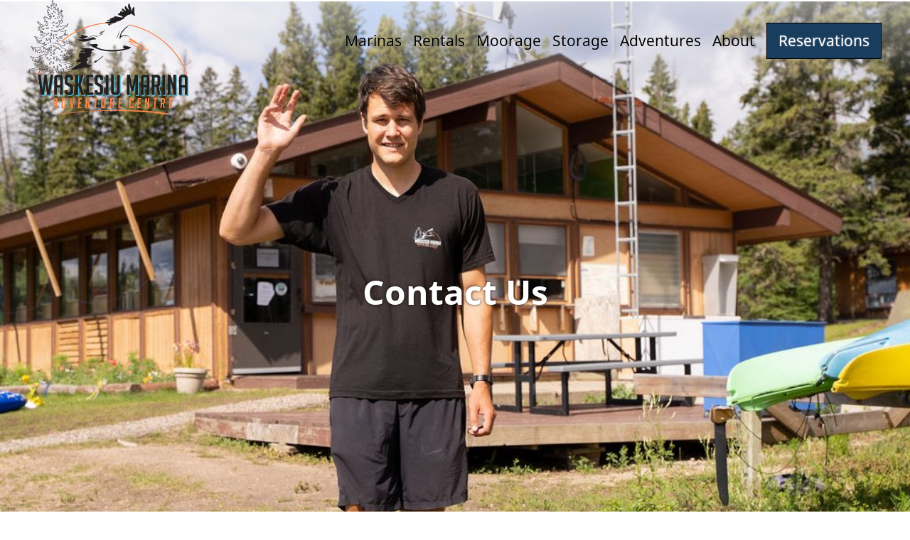

--- FILE ---
content_type: text/html; charset=UTF-8
request_url: https://www.waskesiumarina.com/about/contact/
body_size: 7386
content:
<!doctype html>
<html class="no-js " lang="en" itemscope itemtype="https://schema.org/Organization" xmlns="http://www.w3.org/1999/html"> <!--<![endif]-->

<head>
	<meta charset="utf-8">
	<meta http-equiv="X-UA-Compatible" content="IE=edge,chrome=1">

	<title>Contact | Waskesiu Marinas</title>
	<meta name="viewport" content="width=device-width,initial-scale=1.0,minimum-scale=1.0">
	<meta name="description" content="Reservations 306-663-1999 May to September info@waskesiumarina.com &#8211; year round How to Make a Reservation">
	<meta property="og:title" content="Contact | Waskesiu Marinas" />
	<meta property="og:type" content="website" />
	<meta property="og:url" content="https://www.waskesiumarina.com" />
	<meta property="og:image" content="https://www.waskesiumarina.com/wp-content/uploads/2023/04/WASKESIUPHOTOS2022-661.jpg" />
	<meta property="og:site_name" content="Waskesiu Marinas" />

	<meta name="twitter:card" content="summary">
	<meta name="twitter:title" content="Contact | Waskesiu Marinas">
	<meta name="twitter:description" content="Reservations 306-663-1999 May to September info@waskesiumarina.com &#8211; year round How to Make a Reservation">
	<meta name="twitter:image:src" content="https://www.waskesiumarina.com/wp-content/uploads/2023/04/WASKESIUPHOTOS2022-661.jpg">
	<meta name="twitter:domain" content="https://www.waskesiumarina.com">

	<meta itemprop="name" content="Contact | Waskesiu Marinas">
	<meta itemprop="description" content="Reservations 306-663-1999 May to September info@waskesiumarina.com &#8211; year round How to Make a Reservation">
	<meta itemprop="image" content="https://www.waskesiumarina.com/wp-content/uploads/2023/04/WASKESIUPHOTOS2022-661.jpg">

	<link rel="shortcut icon" type="image/png" href="https://www.waskesiumarina.com/wp-content/themes/territorial2020/dist/img/favicon.ico">

	<script src="https://cdnjs.cloudflare.com/ajax/libs/modernizr/2.8.3/modernizr.min.js"></script>
	<script src="https://cdnjs.cloudflare.com/ajax/libs/html5shiv/3.7.3/html5shiv.min.js"></script>

	<meta name='robots' content='max-image-preview:large' />
<link rel="alternate" title="oEmbed (JSON)" type="application/json+oembed" href="https://www.waskesiumarina.com/wp-json/oembed/1.0/embed?url=https%3A%2F%2Fwww.waskesiumarina.com%2Fabout%2Fcontact%2F" />
<link rel="alternate" title="oEmbed (XML)" type="text/xml+oembed" href="https://www.waskesiumarina.com/wp-json/oembed/1.0/embed?url=https%3A%2F%2Fwww.waskesiumarina.com%2Fabout%2Fcontact%2F&#038;format=xml" />
<style id='wp-img-auto-sizes-contain-inline-css' type='text/css'>
img:is([sizes=auto i],[sizes^="auto," i]){contain-intrinsic-size:3000px 1500px}
/*# sourceURL=wp-img-auto-sizes-contain-inline-css */
</style>

<style id='wp-block-heading-inline-css' type='text/css'>
h1:where(.wp-block-heading).has-background,h2:where(.wp-block-heading).has-background,h3:where(.wp-block-heading).has-background,h4:where(.wp-block-heading).has-background,h5:where(.wp-block-heading).has-background,h6:where(.wp-block-heading).has-background{padding:1.25em 2.375em}h1.has-text-align-left[style*=writing-mode]:where([style*=vertical-lr]),h1.has-text-align-right[style*=writing-mode]:where([style*=vertical-rl]),h2.has-text-align-left[style*=writing-mode]:where([style*=vertical-lr]),h2.has-text-align-right[style*=writing-mode]:where([style*=vertical-rl]),h3.has-text-align-left[style*=writing-mode]:where([style*=vertical-lr]),h3.has-text-align-right[style*=writing-mode]:where([style*=vertical-rl]),h4.has-text-align-left[style*=writing-mode]:where([style*=vertical-lr]),h4.has-text-align-right[style*=writing-mode]:where([style*=vertical-rl]),h5.has-text-align-left[style*=writing-mode]:where([style*=vertical-lr]),h5.has-text-align-right[style*=writing-mode]:where([style*=vertical-rl]),h6.has-text-align-left[style*=writing-mode]:where([style*=vertical-lr]),h6.has-text-align-right[style*=writing-mode]:where([style*=vertical-rl]){rotate:180deg}
/*# sourceURL=https://www.waskesiumarina.com/wp-includes/blocks/heading/style.min.css */
</style>
<style id='wp-emoji-styles-inline-css' type='text/css'>

	img.wp-smiley, img.emoji {
		display: inline !important;
		border: none !important;
		box-shadow: none !important;
		height: 1em !important;
		width: 1em !important;
		margin: 0 0.07em !important;
		vertical-align: -0.1em !important;
		background: none !important;
		padding: 0 !important;
	}
/*# sourceURL=wp-emoji-styles-inline-css */
</style>
<link rel='stylesheet' id='wp-block-library-css' href='https://www.waskesiumarina.com/wp-includes/css/dist/block-library/style.min.css?ver=6.9' type='text/css' media='all' />
<style id='wp-block-list-inline-css' type='text/css'>
ol,ul{box-sizing:border-box}:root :where(.wp-block-list.has-background){padding:1.25em 2.375em}
/*# sourceURL=https://www.waskesiumarina.com/wp-includes/blocks/list/style.min.css */
</style>
<style id='global-styles-inline-css' type='text/css'>
:root{--wp--preset--aspect-ratio--square: 1;--wp--preset--aspect-ratio--4-3: 4/3;--wp--preset--aspect-ratio--3-4: 3/4;--wp--preset--aspect-ratio--3-2: 3/2;--wp--preset--aspect-ratio--2-3: 2/3;--wp--preset--aspect-ratio--16-9: 16/9;--wp--preset--aspect-ratio--9-16: 9/16;--wp--preset--color--black: #000000;--wp--preset--color--cyan-bluish-gray: #abb8c3;--wp--preset--color--white: #ffffff;--wp--preset--color--pale-pink: #f78da7;--wp--preset--color--vivid-red: #cf2e2e;--wp--preset--color--luminous-vivid-orange: #ff6900;--wp--preset--color--luminous-vivid-amber: #fcb900;--wp--preset--color--light-green-cyan: #7bdcb5;--wp--preset--color--vivid-green-cyan: #00d084;--wp--preset--color--pale-cyan-blue: #8ed1fc;--wp--preset--color--vivid-cyan-blue: #0693e3;--wp--preset--color--vivid-purple: #9b51e0;--wp--preset--gradient--vivid-cyan-blue-to-vivid-purple: linear-gradient(135deg,rgb(6,147,227) 0%,rgb(155,81,224) 100%);--wp--preset--gradient--light-green-cyan-to-vivid-green-cyan: linear-gradient(135deg,rgb(122,220,180) 0%,rgb(0,208,130) 100%);--wp--preset--gradient--luminous-vivid-amber-to-luminous-vivid-orange: linear-gradient(135deg,rgb(252,185,0) 0%,rgb(255,105,0) 100%);--wp--preset--gradient--luminous-vivid-orange-to-vivid-red: linear-gradient(135deg,rgb(255,105,0) 0%,rgb(207,46,46) 100%);--wp--preset--gradient--very-light-gray-to-cyan-bluish-gray: linear-gradient(135deg,rgb(238,238,238) 0%,rgb(169,184,195) 100%);--wp--preset--gradient--cool-to-warm-spectrum: linear-gradient(135deg,rgb(74,234,220) 0%,rgb(151,120,209) 20%,rgb(207,42,186) 40%,rgb(238,44,130) 60%,rgb(251,105,98) 80%,rgb(254,248,76) 100%);--wp--preset--gradient--blush-light-purple: linear-gradient(135deg,rgb(255,206,236) 0%,rgb(152,150,240) 100%);--wp--preset--gradient--blush-bordeaux: linear-gradient(135deg,rgb(254,205,165) 0%,rgb(254,45,45) 50%,rgb(107,0,62) 100%);--wp--preset--gradient--luminous-dusk: linear-gradient(135deg,rgb(255,203,112) 0%,rgb(199,81,192) 50%,rgb(65,88,208) 100%);--wp--preset--gradient--pale-ocean: linear-gradient(135deg,rgb(255,245,203) 0%,rgb(182,227,212) 50%,rgb(51,167,181) 100%);--wp--preset--gradient--electric-grass: linear-gradient(135deg,rgb(202,248,128) 0%,rgb(113,206,126) 100%);--wp--preset--gradient--midnight: linear-gradient(135deg,rgb(2,3,129) 0%,rgb(40,116,252) 100%);--wp--preset--font-size--small: 13px;--wp--preset--font-size--medium: 20px;--wp--preset--font-size--large: 36px;--wp--preset--font-size--x-large: 42px;--wp--preset--spacing--20: 0.44rem;--wp--preset--spacing--30: 0.67rem;--wp--preset--spacing--40: 1rem;--wp--preset--spacing--50: 1.5rem;--wp--preset--spacing--60: 2.25rem;--wp--preset--spacing--70: 3.38rem;--wp--preset--spacing--80: 5.06rem;--wp--preset--shadow--natural: 6px 6px 9px rgba(0, 0, 0, 0.2);--wp--preset--shadow--deep: 12px 12px 50px rgba(0, 0, 0, 0.4);--wp--preset--shadow--sharp: 6px 6px 0px rgba(0, 0, 0, 0.2);--wp--preset--shadow--outlined: 6px 6px 0px -3px rgb(255, 255, 255), 6px 6px rgb(0, 0, 0);--wp--preset--shadow--crisp: 6px 6px 0px rgb(0, 0, 0);}:where(.is-layout-flex){gap: 0.5em;}:where(.is-layout-grid){gap: 0.5em;}body .is-layout-flex{display: flex;}.is-layout-flex{flex-wrap: wrap;align-items: center;}.is-layout-flex > :is(*, div){margin: 0;}body .is-layout-grid{display: grid;}.is-layout-grid > :is(*, div){margin: 0;}:where(.wp-block-columns.is-layout-flex){gap: 2em;}:where(.wp-block-columns.is-layout-grid){gap: 2em;}:where(.wp-block-post-template.is-layout-flex){gap: 1.25em;}:where(.wp-block-post-template.is-layout-grid){gap: 1.25em;}.has-black-color{color: var(--wp--preset--color--black) !important;}.has-cyan-bluish-gray-color{color: var(--wp--preset--color--cyan-bluish-gray) !important;}.has-white-color{color: var(--wp--preset--color--white) !important;}.has-pale-pink-color{color: var(--wp--preset--color--pale-pink) !important;}.has-vivid-red-color{color: var(--wp--preset--color--vivid-red) !important;}.has-luminous-vivid-orange-color{color: var(--wp--preset--color--luminous-vivid-orange) !important;}.has-luminous-vivid-amber-color{color: var(--wp--preset--color--luminous-vivid-amber) !important;}.has-light-green-cyan-color{color: var(--wp--preset--color--light-green-cyan) !important;}.has-vivid-green-cyan-color{color: var(--wp--preset--color--vivid-green-cyan) !important;}.has-pale-cyan-blue-color{color: var(--wp--preset--color--pale-cyan-blue) !important;}.has-vivid-cyan-blue-color{color: var(--wp--preset--color--vivid-cyan-blue) !important;}.has-vivid-purple-color{color: var(--wp--preset--color--vivid-purple) !important;}.has-black-background-color{background-color: var(--wp--preset--color--black) !important;}.has-cyan-bluish-gray-background-color{background-color: var(--wp--preset--color--cyan-bluish-gray) !important;}.has-white-background-color{background-color: var(--wp--preset--color--white) !important;}.has-pale-pink-background-color{background-color: var(--wp--preset--color--pale-pink) !important;}.has-vivid-red-background-color{background-color: var(--wp--preset--color--vivid-red) !important;}.has-luminous-vivid-orange-background-color{background-color: var(--wp--preset--color--luminous-vivid-orange) !important;}.has-luminous-vivid-amber-background-color{background-color: var(--wp--preset--color--luminous-vivid-amber) !important;}.has-light-green-cyan-background-color{background-color: var(--wp--preset--color--light-green-cyan) !important;}.has-vivid-green-cyan-background-color{background-color: var(--wp--preset--color--vivid-green-cyan) !important;}.has-pale-cyan-blue-background-color{background-color: var(--wp--preset--color--pale-cyan-blue) !important;}.has-vivid-cyan-blue-background-color{background-color: var(--wp--preset--color--vivid-cyan-blue) !important;}.has-vivid-purple-background-color{background-color: var(--wp--preset--color--vivid-purple) !important;}.has-black-border-color{border-color: var(--wp--preset--color--black) !important;}.has-cyan-bluish-gray-border-color{border-color: var(--wp--preset--color--cyan-bluish-gray) !important;}.has-white-border-color{border-color: var(--wp--preset--color--white) !important;}.has-pale-pink-border-color{border-color: var(--wp--preset--color--pale-pink) !important;}.has-vivid-red-border-color{border-color: var(--wp--preset--color--vivid-red) !important;}.has-luminous-vivid-orange-border-color{border-color: var(--wp--preset--color--luminous-vivid-orange) !important;}.has-luminous-vivid-amber-border-color{border-color: var(--wp--preset--color--luminous-vivid-amber) !important;}.has-light-green-cyan-border-color{border-color: var(--wp--preset--color--light-green-cyan) !important;}.has-vivid-green-cyan-border-color{border-color: var(--wp--preset--color--vivid-green-cyan) !important;}.has-pale-cyan-blue-border-color{border-color: var(--wp--preset--color--pale-cyan-blue) !important;}.has-vivid-cyan-blue-border-color{border-color: var(--wp--preset--color--vivid-cyan-blue) !important;}.has-vivid-purple-border-color{border-color: var(--wp--preset--color--vivid-purple) !important;}.has-vivid-cyan-blue-to-vivid-purple-gradient-background{background: var(--wp--preset--gradient--vivid-cyan-blue-to-vivid-purple) !important;}.has-light-green-cyan-to-vivid-green-cyan-gradient-background{background: var(--wp--preset--gradient--light-green-cyan-to-vivid-green-cyan) !important;}.has-luminous-vivid-amber-to-luminous-vivid-orange-gradient-background{background: var(--wp--preset--gradient--luminous-vivid-amber-to-luminous-vivid-orange) !important;}.has-luminous-vivid-orange-to-vivid-red-gradient-background{background: var(--wp--preset--gradient--luminous-vivid-orange-to-vivid-red) !important;}.has-very-light-gray-to-cyan-bluish-gray-gradient-background{background: var(--wp--preset--gradient--very-light-gray-to-cyan-bluish-gray) !important;}.has-cool-to-warm-spectrum-gradient-background{background: var(--wp--preset--gradient--cool-to-warm-spectrum) !important;}.has-blush-light-purple-gradient-background{background: var(--wp--preset--gradient--blush-light-purple) !important;}.has-blush-bordeaux-gradient-background{background: var(--wp--preset--gradient--blush-bordeaux) !important;}.has-luminous-dusk-gradient-background{background: var(--wp--preset--gradient--luminous-dusk) !important;}.has-pale-ocean-gradient-background{background: var(--wp--preset--gradient--pale-ocean) !important;}.has-electric-grass-gradient-background{background: var(--wp--preset--gradient--electric-grass) !important;}.has-midnight-gradient-background{background: var(--wp--preset--gradient--midnight) !important;}.has-small-font-size{font-size: var(--wp--preset--font-size--small) !important;}.has-medium-font-size{font-size: var(--wp--preset--font-size--medium) !important;}.has-large-font-size{font-size: var(--wp--preset--font-size--large) !important;}.has-x-large-font-size{font-size: var(--wp--preset--font-size--x-large) !important;}
/*# sourceURL=global-styles-inline-css */
</style>

<style id='classic-theme-styles-inline-css' type='text/css'>
/*! This file is auto-generated */
.wp-block-button__link{color:#fff;background-color:#32373c;border-radius:9999px;box-shadow:none;text-decoration:none;padding:calc(.667em + 2px) calc(1.333em + 2px);font-size:1.125em}.wp-block-file__button{background:#32373c;color:#fff;text-decoration:none}
/*# sourceURL=/wp-includes/css/classic-themes.min.css */
</style>
<link rel='stylesheet' id='contact-form-7-css' href='https://www.waskesiumarina.com/wp-content/plugins/contact-form-7/includes/css/styles.css?ver=6.1.4' type='text/css' media='all' />
<link rel='stylesheet' id='style-name-css' href='https://www.waskesiumarina.com/wp-content/themes/territorial2020/dist/css/app.min.css?ver=6.9' type='text/css' media='all' />
<script type="text/javascript" src="https://www.waskesiumarina.com/wp-content/themes/territorial2020/dist/js/app.js?ver=6.9" id="script-name-js"></script>
<link rel="https://api.w.org/" href="https://www.waskesiumarina.com/wp-json/" /><link rel="alternate" title="JSON" type="application/json" href="https://www.waskesiumarina.com/wp-json/wp/v2/pages/167" /><link rel="EditURI" type="application/rsd+xml" title="RSD" href="https://www.waskesiumarina.com/xmlrpc.php?rsd" />
<meta name="generator" content="WordPress 6.9" />
<link rel="canonical" href="https://www.waskesiumarina.com/about/contact/" />
<link rel='shortlink' href='https://www.waskesiumarina.com/?p=167' />
<style type="text/css">.recentcomments a{display:inline !important;padding:0 !important;margin:0 !important;}</style>
	<!-- Global site tag (gtag.js) - Google Analytics -->
	<script async src="https://www.googletagmanager.com/gtag/js?id=G-RF0PKGJ5P1"></script>
	<script>
		window.dataLayer = window.dataLayer || [];
		function gtag(){dataLayer.push(arguments);}
		gtag('js', new Date());

		gtag('config', 'G-RF0PKGJ5P1');
	</script>
	<!-- Google tag (gtag.js) --> 
	<script async src="https://www.googletagmanager.com/gtag/js?id=G-RVG28YW44K"></script> 
	<script> 
		window.dataLayer = window.dataLayer || []; 
		function gtag(){dataLayer.push(arguments);} 
		gtag('js', new Date()); 
		gtag('config', 'G-RVG28YW44K'); 
	</script>
</head>
<body class="wp-singular page-template-default page page-id-167 page-child parent-pageid-18 wp-theme-territorial2020">
<div class="wrapper">
	<header id="header" class="general">
		<div class="centered">
			<div class="logo-nav" xmlns="http://www.w3.org/1999/html">
				
				<a href='https://www.waskesiumarina.com' class='logo'>
					<img src='https://www.waskesiumarina.com/wp-content/uploads/2021/02/Waskesiu-Marina-Logo-black-tree.svg' alt='Logo'>
				</a>
							<div class="right">
					<nav>
						<ul id="menu-header" class="menu"><li id="menu-item-1056" class="menu-item menu-item-type-post_type menu-item-object-page menu-item-has-children menu-item-1056"><a href="https://www.waskesiumarina.com/marinas/">Marinas</a>
<ul class="sub-menu">
	<li id="menu-item-1059" class="menu-item menu-item-type-post_type menu-item-object-page menu-item-1059"><a href="https://www.waskesiumarina.com/marinas/waskesiu-lake-main-marina-adventure-centre/">Waskesiu Marina Adventure Centre                (Main Marina)</a></li>
	<li id="menu-item-1057" class="menu-item menu-item-type-post_type menu-item-object-page menu-item-1057"><a href="https://www.waskesiumarina.com/marinas/the-hanging-heart-lakes-marina/">Heart Lakes Marina</a></li>
	<li id="menu-item-1058" class="menu-item menu-item-type-post_type menu-item-object-page menu-item-1058"><a href="https://www.waskesiumarina.com/marinas/the-narrows-marina/">Narrows Marina</a></li>
</ul>
</li>
<li id="menu-item-1061" class="menu-item menu-item-type-post_type menu-item-object-page menu-item-has-children menu-item-1061"><a href="https://www.waskesiumarina.com/rentals/">Rentals</a>
<ul class="sub-menu">
	<li id="menu-item-1066" class="menu-item menu-item-type-post_type menu-item-object-page menu-item-1066"><a href="https://www.waskesiumarina.com/rentals/pontoon-boat-rentals/">Pontoon Boat Rentals</a></li>
	<li id="menu-item-1064" class="menu-item menu-item-type-post_type menu-item-object-page menu-item-1064"><a href="https://www.waskesiumarina.com/rentals/fishing-boat-rentals/">Fishing Boat Rentals</a></li>
	<li id="menu-item-1065" class="menu-item menu-item-type-post_type menu-item-object-page menu-item-1065"><a href="https://www.waskesiumarina.com/rentals/canoe-rentals-copy/">Kayak Rentals</a></li>
	<li id="menu-item-1062" class="menu-item menu-item-type-post_type menu-item-object-page menu-item-1062"><a href="https://www.waskesiumarina.com/rentals/canoe-rentals/">Canoe Rentals</a></li>
	<li id="menu-item-1067" class="menu-item menu-item-type-post_type menu-item-object-page menu-item-1067"><a href="https://www.waskesiumarina.com/rentals/stand-up-paddle-boards/">Stand-up Paddle Board Rentals</a></li>
</ul>
</li>
<li id="menu-item-1060" class="menu-item menu-item-type-post_type menu-item-object-page menu-item-1060"><a href="https://www.waskesiumarina.com/moorage/">Moorage</a></li>
<li id="menu-item-1068" class="menu-item menu-item-type-post_type menu-item-object-page menu-item-1068"><a href="https://www.waskesiumarina.com/storage/">Storage</a></li>
<li id="menu-item-1069" class="menu-item menu-item-type-post_type menu-item-object-page menu-item-has-children menu-item-1069"><a href="https://www.waskesiumarina.com/tours-routes/">Adventures</a>
<ul class="sub-menu">
	<li id="menu-item-1071" class="menu-item menu-item-type-post_type menu-item-object-page menu-item-1071"><a href="https://www.waskesiumarina.com/tours-routes/grey-owls-cabin/">Grey Owl’s Cabin</a></li>
	<li id="menu-item-1073" class="menu-item menu-item-type-post_type menu-item-object-page menu-item-1073"><a href="https://www.waskesiumarina.com/tours-routes/kayak-canoe-routes/">Kayak &#038; Canoe Routes</a></li>
</ul>
</li>
<li id="menu-item-1076" class="menu-item menu-item-type-post_type menu-item-object-page current-page-ancestor current-menu-ancestor current-menu-parent current-page-parent current_page_parent current_page_ancestor menu-item-has-children menu-item-1076"><a href="https://www.waskesiumarina.com/about/">About</a>
<ul class="sub-menu">
	<li id="menu-item-1081" class="menu-item menu-item-type-post_type menu-item-object-page menu-item-1081"><a href="https://www.waskesiumarina.com/about/faq/">FAQ</a></li>
	<li id="menu-item-1078" class="menu-item menu-item-type-post_type menu-item-object-page current-menu-item page_item page-item-167 current_page_item menu-item-1078"><a href="https://www.waskesiumarina.com/about/contact/" aria-current="page">Contact</a></li>
	<li id="menu-item-1082" class="menu-item menu-item-type-post_type menu-item-object-page menu-item-1082"><a href="https://www.waskesiumarina.com/about/history/">History</a></li>
	<li id="menu-item-1085" class="menu-item menu-item-type-post_type menu-item-object-page menu-item-1085"><a href="https://www.waskesiumarina.com/about/team/">Team</a></li>
	<li id="menu-item-1077" class="menu-item menu-item-type-post_type menu-item-object-page menu-item-1077"><a href="https://www.waskesiumarina.com/about/accolades/">Accolades</a></li>
	<li id="menu-item-1080" class="menu-item menu-item-type-post_type menu-item-object-page menu-item-1080"><a href="https://www.waskesiumarina.com/about/employment/">Employment</a></li>
	<li id="menu-item-1079" class="menu-item menu-item-type-post_type menu-item-object-page menu-item-1079"><a href="https://www.waskesiumarina.com/about/covid-protocol/">COVID Protocol</a></li>
	<li id="menu-item-1086" class="menu-item menu-item-type-post_type menu-item-object-page menu-item-1086"><a href="https://www.waskesiumarina.com/about/waskesiu/">Waskesiu</a></li>
	<li id="menu-item-1084" class="menu-item menu-item-type-post_type menu-item-object-page menu-item-1084"><a href="https://www.waskesiumarina.com/about/parks-canada/">Parks Canada</a></li>
</ul>
</li>
<li id="menu-item-1075" class="button menu-item menu-item-type-post_type menu-item-object-page menu-item-1075"><a href="https://www.waskesiumarina.com/reservations/">Reservations</a></li>
</ul>					</nav>
				</div>
				<svg id="nav-toggle" version="1.1" xmlns="http://www.w3.org/2000/svg" xmlns:xlink="http://www.w3.org/1999/xlink" width="24" height="24" viewBox="0 0 24 24" class="menu-icon">
					<path d="M3 6h18v2.016h-18v-2.016zM3 12.984v-1.969h18v1.969h-18zM3 18v-2.016h18v2.016h-18z"></path>
				</svg>
			</div>
		</div>
	</header>

<main>
	
			<div class='hero '>
				<div class='centered'>
					<div class='copy'><h1>Contact Us</h1>
</div>
				</div>
				<img src='https://www.waskesiumarina.com/wp-content/uploads/2023/04/WASKESIUPHOTOS2022-661-1024x650.jpg'>
			</div>
			<div class="content">
				
<h2 class="wp-block-heading">Reservations</h2>



<h4 class="wp-block-heading">306-663-1999 May to September</h4>



<h4 class="wp-block-heading"><a href="mailto:info@waskesiumarina.com">info@waskesiumarina.com</a> &#8211; year round</h4>



<h3 class="wp-block-heading">How to Make a Reservation</h3>



<ul class="wp-block-list">
<li>You can now make reservations online</li>



<li>If you have any questions please call the Waskesiu Lake Marina Adventure Centre at 306-663-1999</li>



<li>You will need a credit card number</li>



<li>Know the exact day and time of requested reservation and the duration.</li>



<li>To be assured of reserving a boat or watercraft please reserve ahead of time.</li>
</ul>
	</div>
</main>

<script type="speculationrules">
{"prefetch":[{"source":"document","where":{"and":[{"href_matches":"/*"},{"not":{"href_matches":["/wp-*.php","/wp-admin/*","/wp-content/uploads/*","/wp-content/*","/wp-content/plugins/*","/wp-content/themes/territorial2020/*","/*\\?(.+)"]}},{"not":{"selector_matches":"a[rel~=\"nofollow\"]"}},{"not":{"selector_matches":".no-prefetch, .no-prefetch a"}}]},"eagerness":"conservative"}]}
</script>
<script type="text/javascript" src="https://www.waskesiumarina.com/wp-includes/js/dist/hooks.min.js?ver=dd5603f07f9220ed27f1" id="wp-hooks-js"></script>
<script type="text/javascript" src="https://www.waskesiumarina.com/wp-includes/js/dist/i18n.min.js?ver=c26c3dc7bed366793375" id="wp-i18n-js"></script>
<script type="text/javascript" id="wp-i18n-js-after">
/* <![CDATA[ */
wp.i18n.setLocaleData( { 'text direction\u0004ltr': [ 'ltr' ] } );
//# sourceURL=wp-i18n-js-after
/* ]]> */
</script>
<script type="text/javascript" src="https://www.waskesiumarina.com/wp-content/plugins/contact-form-7/includes/swv/js/index.js?ver=6.1.4" id="swv-js"></script>
<script type="text/javascript" id="contact-form-7-js-before">
/* <![CDATA[ */
var wpcf7 = {
    "api": {
        "root": "https:\/\/www.waskesiumarina.com\/wp-json\/",
        "namespace": "contact-form-7\/v1"
    },
    "cached": 1
};
//# sourceURL=contact-form-7-js-before
/* ]]> */
</script>
<script type="text/javascript" src="https://www.waskesiumarina.com/wp-content/plugins/contact-form-7/includes/js/index.js?ver=6.1.4" id="contact-form-7-js"></script>
<script id="wp-emoji-settings" type="application/json">
{"baseUrl":"https://s.w.org/images/core/emoji/17.0.2/72x72/","ext":".png","svgUrl":"https://s.w.org/images/core/emoji/17.0.2/svg/","svgExt":".svg","source":{"concatemoji":"https://www.waskesiumarina.com/wp-includes/js/wp-emoji-release.min.js?ver=6.9"}}
</script>
<script type="module">
/* <![CDATA[ */
/*! This file is auto-generated */
const a=JSON.parse(document.getElementById("wp-emoji-settings").textContent),o=(window._wpemojiSettings=a,"wpEmojiSettingsSupports"),s=["flag","emoji"];function i(e){try{var t={supportTests:e,timestamp:(new Date).valueOf()};sessionStorage.setItem(o,JSON.stringify(t))}catch(e){}}function c(e,t,n){e.clearRect(0,0,e.canvas.width,e.canvas.height),e.fillText(t,0,0);t=new Uint32Array(e.getImageData(0,0,e.canvas.width,e.canvas.height).data);e.clearRect(0,0,e.canvas.width,e.canvas.height),e.fillText(n,0,0);const a=new Uint32Array(e.getImageData(0,0,e.canvas.width,e.canvas.height).data);return t.every((e,t)=>e===a[t])}function p(e,t){e.clearRect(0,0,e.canvas.width,e.canvas.height),e.fillText(t,0,0);var n=e.getImageData(16,16,1,1);for(let e=0;e<n.data.length;e++)if(0!==n.data[e])return!1;return!0}function u(e,t,n,a){switch(t){case"flag":return n(e,"\ud83c\udff3\ufe0f\u200d\u26a7\ufe0f","\ud83c\udff3\ufe0f\u200b\u26a7\ufe0f")?!1:!n(e,"\ud83c\udde8\ud83c\uddf6","\ud83c\udde8\u200b\ud83c\uddf6")&&!n(e,"\ud83c\udff4\udb40\udc67\udb40\udc62\udb40\udc65\udb40\udc6e\udb40\udc67\udb40\udc7f","\ud83c\udff4\u200b\udb40\udc67\u200b\udb40\udc62\u200b\udb40\udc65\u200b\udb40\udc6e\u200b\udb40\udc67\u200b\udb40\udc7f");case"emoji":return!a(e,"\ud83e\u1fac8")}return!1}function f(e,t,n,a){let r;const o=(r="undefined"!=typeof WorkerGlobalScope&&self instanceof WorkerGlobalScope?new OffscreenCanvas(300,150):document.createElement("canvas")).getContext("2d",{willReadFrequently:!0}),s=(o.textBaseline="top",o.font="600 32px Arial",{});return e.forEach(e=>{s[e]=t(o,e,n,a)}),s}function r(e){var t=document.createElement("script");t.src=e,t.defer=!0,document.head.appendChild(t)}a.supports={everything:!0,everythingExceptFlag:!0},new Promise(t=>{let n=function(){try{var e=JSON.parse(sessionStorage.getItem(o));if("object"==typeof e&&"number"==typeof e.timestamp&&(new Date).valueOf()<e.timestamp+604800&&"object"==typeof e.supportTests)return e.supportTests}catch(e){}return null}();if(!n){if("undefined"!=typeof Worker&&"undefined"!=typeof OffscreenCanvas&&"undefined"!=typeof URL&&URL.createObjectURL&&"undefined"!=typeof Blob)try{var e="postMessage("+f.toString()+"("+[JSON.stringify(s),u.toString(),c.toString(),p.toString()].join(",")+"));",a=new Blob([e],{type:"text/javascript"});const r=new Worker(URL.createObjectURL(a),{name:"wpTestEmojiSupports"});return void(r.onmessage=e=>{i(n=e.data),r.terminate(),t(n)})}catch(e){}i(n=f(s,u,c,p))}t(n)}).then(e=>{for(const n in e)a.supports[n]=e[n],a.supports.everything=a.supports.everything&&a.supports[n],"flag"!==n&&(a.supports.everythingExceptFlag=a.supports.everythingExceptFlag&&a.supports[n]);var t;a.supports.everythingExceptFlag=a.supports.everythingExceptFlag&&!a.supports.flag,a.supports.everything||((t=a.source||{}).concatemoji?r(t.concatemoji):t.wpemoji&&t.twemoji&&(r(t.twemoji),r(t.wpemoji)))});
//# sourceURL=https://www.waskesiumarina.com/wp-includes/js/wp-emoji-loader.min.js
/* ]]> */
</script>

<footer style=' background-image: url(https://www.waskesiumarina.com/wp-content/uploads/2020/12/Waskesiu-AT-116-1024x684.jpg)'>
	<div class="centered-wide">
		<div class="columns">
			<div class="column">
<!--				-->				<h3>Marinas</h3>
				<nav>
					<ul id="menu-footer" class="menu"><li id="menu-item-53" class="menu-item menu-item-type-post_type menu-item-object-page menu-item-53"><a href="https://www.waskesiumarina.com/marinas/waskesiu-lake-main-marina-adventure-centre/">Waskesiu Marina Adventure Centre                (Main Marina)</a></li>
<li id="menu-item-52" class="menu-item menu-item-type-post_type menu-item-object-page menu-item-52"><a href="https://www.waskesiumarina.com/marinas/the-hanging-heart-lakes-marina/">Heart Lakes Marina</a></li>
<li id="menu-item-51" class="menu-item menu-item-type-post_type menu-item-object-page menu-item-51"><a href="https://www.waskesiumarina.com/marinas/the-narrows-marina/">Narrows Marina</a></li>
</ul>				</nav>
				<div class="copyright">
					© 2026 Waskesiu Marina. All Rights Reserved.				</div>
			</div>
			<div class="column">
				<h3>Newsletter</h3>
				<p>Signup for our newsletter to be the first to hear about our updates!</p>
<p><!-- Begin Mailchimp Signup Form -->
<link href="//cdn-images.mailchimp.com/embedcode/classic-10_7.css" rel="stylesheet" type="text/css">
<div id="mc_embed_signup">
<form action="https://waskesiumarina.us1.list-manage.com/subscribe/post?u=273a30e7f4d72b4f865a60168&amp;id=b401199153" method="post" id="mc-embedded-subscribe-form" name="mc-embedded-subscribe-form" class="validate" target="_blank" novalidate style="padding: 0;">
<div id="mc_embed_signup_scroll">
<div class="mc-field-group">
        <input type="email" value="" name="EMAIL" class="required email" placeholder="Email Address" id="mce-EMAIL">
      </div>
</p></div>
<div id="mce-responses" class="clear">
<div class="response" id="mce-error-response" style="display:none"></div>
<div class="response" id="mce-success-response" style="display:none"></div>
</p></div>
<div style="position: absolute; left: -5000px;" aria-hidden="true"><input type="text" name="b_273a30e7f4d72b4f865a60168_b401199153" tabindex="-1" value=""></div>
<div class="clear"><input type="submit" value="Subscribe" name="subscribe" id="mc-embedded-subscribe" class="button"></div>
</p></form>
</div>
<p><script type='text/javascript' src='//s3.amazonaws.com/downloads.mailchimp.com/js/mc-validate.js'></script><script type='text/javascript'>(function($) {window.fnames = new Array(); window.ftypes = new Array();fnames[0]='EMAIL';ftypes[0]='email';fnames[1]='FNAME';ftypes[1]='text';fnames[2]='LNAME';ftypes[2]='text';fnames[3]='ADDRESS';ftypes[3]='address';fnames[4]='PHONE';ftypes[4]='phone';fnames[5]='BIRTHDAY';ftypes[5]='birthday';}(jQuery));var $mcj = jQuery.noConflict(true);</script><br />
<!--End mc_embed_signup--></p>
			</div>
			<div class="column">
				<a href="https://www.waskesiumarina.com/about/contact/">Contact</a>&nbsp;
				<br><br>
				<a href="mailto:info@waskesiumarina.com">info@waskesiumarina.com</a>
				<br>
				<a href="tel:306-663-1999">306-663-1999</a>
			</div>
			<div class="column">
				<a href="https://www.waskesiumarina.com/about/employment/">Employment</a>
			</div>
		</div>
	</div>
</footer>

<!-- Page cached by LiteSpeed Cache 7.7 on 2026-01-18 08:24:39 -->

--- FILE ---
content_type: text/css
request_url: https://www.waskesiumarina.com/wp-content/themes/territorial2020/dist/css/app.min.css?ver=6.9
body_size: 2148
content:
.clearfix{zoom:1}.clearfix:after,.clearfix:before{content:"";display:table}.clearfix:after{clear:both}.centered{max-width:1200px;width:94%;margin-left:auto;margin-right:auto}.centered-wide{width:80%;margin:0 auto}@media screen and (max-width:1440px){.centered-wide{width:94%}}.centered-narrow{max-width:1000px}*,:after,:before{box-sizing:border-box}@font-face{font-family:'Noto Sans';font-style:italic;font-weight:400;font-display:swap;src:url(https://fonts.gstatic.com/s/notosans/v12/o-0OIpQlx3QUlC5A4PNr4DRF.ttf) format('truetype')}@font-face{font-family:'Noto Sans';font-style:italic;font-weight:700;font-display:swap;src:url(https://fonts.gstatic.com/s/notosans/v12/o-0TIpQlx3QUlC5A4PNr4Az5ZtyE.ttf) format('truetype')}@font-face{font-family:'Noto Sans';font-style:normal;font-weight:400;font-display:swap;src:url(https://fonts.gstatic.com/s/notosans/v12/o-0IIpQlx3QUlC5A4PNb4g.ttf) format('truetype')}@font-face{font-family:'Noto Sans';font-style:normal;font-weight:700;font-display:swap;src:url(https://fonts.gstatic.com/s/notosans/v12/o-0NIpQlx3QUlC5A4PNjXhFlYw.ttf) format('truetype')}body,html{margin:0;padding:0;line-height:1.5;color:#000;font-family:"Noto Sans",sans-serif}.content>*{max-width:1200px;width:94%;margin-left:auto;margin-right:auto}.a{color:#000}.a:hover{color:#222}.p{line-height:1.6;margin-bottom:1rem}.button{display:inline-block;background-color:#000;color:#fff;border:1px solid #000;padding:.5rem 1.5rem;cursor:pointer;text-decoration:none;font-size:1rem}.button.secondary{background-color:gray;border:1px solid gray}.button.secondary:hover{color:gray}.button:hover{background-color:#fff;color:#000}a{color:#000}a:hover{color:#222}.h1{font-size:48px;color:#000;line-height:1.2;max-width:720px}@media screen and (max-width:1000px){.h1{font-size:48px}}@media screen and (max-width:800px){.h1{font-size:31px}}.h2{font-size:32px;color:#000;line-height:1.2;margin:0}@media screen and (max-width:800px){.h2{font-size:31px}}.h3{font-size:31px;color:#000}@media screen and (max-width:800px){.h3{font-size:24px}}.h4{font-size:18px;margin-bottom:.5rem}.h4+p{margin-top:0}h1{font-size:48px;color:#000;line-height:1.2;max-width:720px}@media screen and (max-width:1000px){h1{font-size:48px}}@media screen and (max-width:800px){h1{font-size:31px}}h2{font-size:32px;color:#000;line-height:1.2;margin:0}@media screen and (max-width:800px){h2{font-size:31px}}h3{font-size:31px;color:#000}@media screen and (max-width:800px){h3{font-size:24px}}h4{font-size:18px;margin-bottom:.5rem}h4+p{margin-top:0}li,p{line-height:1.6;margin-bottom:1rem}footer{padding:6rem 0;background-position:center center;background-size:cover;position:relative}footer:before{content:"";height:100%;width:100%;top:0;left:0;position:absolute;background-color:rgba(25,61,92,.8);mix-blend-mode:multiply;z-index:1}footer .centered-wide{position:relative;z-index:2}footer .centered-wide a,footer .centered-wide h1,footer .centered-wide h2,footer .centered-wide h3,footer .centered-wide h4,footer .centered-wide p{color:#fff}footer .centered-wide a{text-decoration:none}footer .centered-wide a:hover{text-decoration:underline}footer .columns{display:flex;justify-content:space-between}footer .column{flex-basis:12.5%}footer .column .logo{max-width:225px;display:inline-block;width:100%;margin-right:auto;font-size:18px;margin-bottom:2rem}footer .column .logo img{width:100%}footer .column h3{margin:0 0 1rem}footer .column ul{margin:0;padding:0;list-style:none}footer .column li{margin-bottom:.5rem;line-height:1.2}footer .column:first-child,footer .column:nth-child(2){flex-basis:37.5%}@media screen and (max-width:1000px){footer .columns{flex-wrap:wrap}footer .column{flex-basis:100%;text-align:center;margin-bottom:2rem}footer .column:first-child{text-align:center}footer .column:last-child{text-align:center}footer .column .logo{margin-right:initial}}footer .copyright{padding:1rem 0;color:#fff}@media screen and (max-width:600px){footer .column{flex-basis:100%!important;width:100%}}.subfooter{text-align:center;padding:3rem 0;position:relative;background-position:center center;background-size:cover}.subfooter ul{margin:0;padding:0;list-style:none}.subfooter .centered{position:relative;z-index:2}.subfooter .overlay{position:absolute;top:0;left:0;width:100%;height:100%;z-index:1;background-blend-mode:multiply;background:linear-gradient(180deg,#fff 0,rgba(255,255,255,.5) 100%)}header{z-index:50;width:100%;position:relative}header:before{position:absolute;top:0;left:0;width:100%;height:100%;background:linear-gradient(180deg,rgba(255,255,255,.5) 0,rgba(255,255,255,0) 100%);z-index:2;content:""}header .centered{z-index:3;position:relative}header .logo{position:absolute;top:0;max-width:200px}header .logo img{width:100%}header .button{background-color:#193d5c;margin-left:.5rem;padding:0!important}header .button a{padding:.5rem 1rem!important;color:#fff!important;text-shadow:none}header .button:hover{background-color:#3b5f7e}@media screen and (max-width:960px){header .button{width:auto!important;display:inline-block!important}header li a{padding-top:0!important;padding-bottom:0!important}header li{margin-right:1rem!important}}.logo-nav{display:flex;justify-content:space-between;align-items:center;position:relative;padding:2rem 0}.logo-nav>a{max-width:225px;display:block;width:100%}.logo-nav>a img{width:100%}.logo-nav>a.logo{min-width:150px;font-size:20px;text-decoration:none}.logo-nav nav{position:relative;width:100%}.logo-nav .right{display:flex;width:100%;justify-content:flex-end;align-items:center}.logo-nav #nav-toggle{width:60px;height:60px;display:none}.logo-nav #nav-toggle path{fill:#000}.logo-nav #nav-toggle:hover path{fill:gray}.logo-nav #menu-header{width:100%;display:flex;justify-content:flex-end;align-items:center;margin:0;padding:0;list-style:none}.logo-nav .menu{text-align:right;position:relative}.logo-nav .menu>li{display:flex;justify-content:flex-end;position:relative;list-style:none}.logo-nav .menu>li.menu-item-has-children>a{cursor:default!important}.logo-nav .menu>li:hover .sub-menu{display:block;width:200px;position:absolute;top:40px;left:0}.logo-nav .menu>li:hover .sub-menu a:hover{background-color:#fff;color:#3b5f7e}.logo-nav .menu>li:hover>a{color:#193d5c}.logo-nav .menu a{padding:.5rem;text-decoration:none;text-align:center;color:#000;font-size:21px;text-rendering:optimizeLegibility;text-shadow:0 0 2px rgba(255,255,255,.5)}.logo-nav .menu a:hover{color:gray}.logo-nav .sub-menu{display:none;position:absolute;top:1rem;left:0;width:150px;margin:0;padding:0;box-shadow:0 5px 5px rgba(0,0,0,.4)}.logo-nav .sub-menu li{margin:0;padding:0;list-style:none;text-align:left;width:100%}.logo-nav .sub-menu li a{width:100%;display:block;color:#fff;padding:.5rem 1rem;text-align:left;border-bottom:1px solid #fff;font-size:18px;background-color:#193d5c}.logo-nav .sub-menu li a:hover{color:#fff;background-color:#3b5f7e}.logo-nav .sub-menu li:last-child a{border-bottom:0}@media screen and (max-width:1200px){.logo-nav .menu>li>a{font-size:18px}}@media screen and (max-width:960px){header{background-color:#fff}header .logo{min-width:0;max-width:initial;position:relative;top:0;left:0;width:auto}header .logo img{max-height:76px}.logo-nav{text-align:left;padding:.5rem 0}.logo-nav #nav-toggle{display:block;cursor:pointer}.logo-nav nav{display:none}.logo-nav .menu{width:100%!important}.logo-nav .menu a{padding-bottom:5px;padding-top:5px}.logo-nav .menu ul>li:last-child a{padding-right:15px}.logo-nav .right>img{width:100px}.logo-nav.active #nav-toggle path{fill:gray}.logo-nav.active nav{position:absolute;display:block;top:76px;right:0;width:100%;float:none;zoom:1;background-color:#fff}.logo-nav.active nav:after,.logo-nav.active nav:before{content:"";display:table}.logo-nav.active nav:after{clear:both}.logo-nav.active nav #menu-header{float:right;clear:both;display:block;width:50%;margin:0;padding:0}.logo-nav.active nav #menu-header>li{float:right;clear:both;display:block;width:100%}.logo-nav.active nav #menu-header>li>a{float:right;clear:both}.logo-nav.active nav #menu-header>li:hover .sub-menu{display:block;top:0!important;position:static!important}.logo-nav.active .sub-menu{background-color:#ddd;margin-right:2rem;display:block;float:right;clear:both;position:static;top:auto;margin-left:2rem;width:100%!important;box-shadow:none!important}.logo-nav.active .sub-menu li{width:100%}.logo-nav.active .sub-menu a{text-align:right;color:#193d5c;background-color:#fff!important}.logo-nav.active .sub-menu a:hover{background-color:#fff!important;color:#193d5c!important}}main{min-height:30vh;position:relative;z-index:1;margin-bottom:4rem}.wp-block-image{width:100%;position:relative;line-height:0}.wp-block-image img{width:100%;height:auto}figure{margin:0}.content .wp-block-cover{max-width:100%!important;width:100%!important}.content .wp-block-cover .wp-block-cover__inner-container{max-width:1200px;width:94%;margin-left:auto;margin-right:auto}.content>.wp-block-buttons,.content>h1,.content>h2,.content>h3,.content>h4,.content>h5,.content>h6,.content>ol,.content>p,.content>ul{max-width:960px}.wp-block-cover{padding:3rem 0}.wp-block-cover h1,.wp-block-cover h2{max-width:1000px;margin:0 auto}.wp-block-cover h3,.wp-block-cover h4,.wp-block-cover li,.wp-block-cover p{max-width:720px;margin:0 auto}.wp-block-cover:last-child{margin-bottom:-4rem}@media screen and (max-width:600px){.wp-block-columns.reversed-on-mobile{flex-direction:column-reverse}}.wp-block-column{margin-bottom:1rem}.wp-block-column a{text-decoration:none}.wp-block-column a:hover{text-decoration:underline}.wp-block-media-text{margin-bottom:4rem}.wp-block-media-text img{height:auto}@media screen and (max-width:600px){.wp-block-media-text .wp-block-media-text__media{margin-bottom:2rem}.wp-block-media-text .wp-block-media-text__content{padding:0!important}}.marinas-services{margin-top:3rem;margin-bottom:3rem}.marinas-services h2{margin:2rem 0}.wp-block-table{text-align:center;margin-bottom:4rem;max-width:720px}.wp-block-table tr:first-child td{background-color:#eee}.wp-block-table table{margin-bottom:1rem}.wp-block-gallery{width:100%;max-width:100%;margin:2rem 0}.wp-block-button a{text-decoration:none}.wp-block-button a:hover{text-decoration:none}.wide-50{max-width:600px;width:100%;margin:2rem auto}.wide-960{max-width:960px;width:100%;margin:2rem auto}.tall-cells td{padding:.25rem .5rem}.hero{margin-bottom:4rem;margin-top:-129px;position:relative;min-height:100px}.hero .centered{left:50%;top:50%;transform:translateX(-50%) translateY(-50%);position:absolute}.hero h1{text-shadow:0 0 4px rgba(0,0,0,.7)}.hero img{width:100%}.hero .copy{text-align:center}.hero .copy *{max-width:640px;color:#fff;display:inline-block}.hero.no-background{margin-top:0}.hero.no-background h1{text-shadow:none!important}.hero.no-background .copy *{color:#000}@media screen and (max-width:960px){.hero{margin-top:0}}@media screen and (max-width:720px){.hero h1{font-size:36px}}.wp-block-button a{background-color:#193d5c}.wp-block-button a:hover{background-color:#3b5f7e}.home .hero .copy{margin:0 auto}.home .vimeo-embed{width:100%;max-width:100%}.home .vimeo-embed iframe{display:block;width:100%;max-width:100vw;height:56.25vw;margin:0 auto 2rem}.page-id-123 .subfooter,.page-id-131 .subfooter,.page-id-134 .subfooter{display:none!important}

--- FILE ---
content_type: image/svg+xml
request_url: https://www.waskesiumarina.com/wp-content/uploads/2021/02/Waskesiu-Marina-Logo-black-tree.svg
body_size: 38813
content:
<?xml version="1.0" encoding="UTF-8"?> <svg xmlns="http://www.w3.org/2000/svg" id="Layer_1" data-name="Layer 1" viewBox="0 0 512.05 369.38"><defs><style>.cls-1{fill:none;}.cls-2{fill:#4eb4cd;}.cls-3{fill:#231f20;}.cls-4{fill:#f58549;}.cls-5{fill:#fff;}.cls-6{fill:#f05243;}</style></defs><path class="cls-1" d="M411.68,251.19V271.6h3c2.59,0,3.89-1.56,3.89-4.7v-14a8.51,8.51,0,0,0-.15-1.59,5.1,5.1,0,0,0-1.07-.11Z" transform="translate(-5.4)"></path><path class="cls-1" d="M502.62,251.19q-3.8,0-3.8,3.79v18.61h7.28V252c0-.25,0-.48,0-.7a6.13,6.13,0,0,0-1.09-.1Z" transform="translate(-5.4)"></path><path class="cls-1" d="M380.5,251.19q-3.79,0-3.8,3.79v18.61H384V252a5.12,5.12,0,0,0-.05-.7,6,6,0,0,0-1.08-.1Z" transform="translate(-5.4)"></path><path class="cls-1" d="M103.07,251.19q-3.79,0-3.79,3.79v18.61h7.27V252c0-.25,0-.48,0-.7a6.13,6.13,0,0,0-1.09-.1Z" transform="translate(-5.4)"></path><polygon class="cls-2" points="49.36 305.23 42.18 305.23 42.62 308.23 52.02 308.23 56.16 278.59 54.6 267.62 49.36 305.23"></polygon><polygon class="cls-2" points="65.33 279.91 60.7 243.32 58.41 243.32 64.18 288.96 65.33 279.91"></polygon><polygon class="cls-2" points="46.25 279.91 41.63 243.32 39.34 243.32 45.11 288.96 46.25 279.91"></polygon><polygon class="cls-2" points="69.33 305.23 62.17 305.23 62.6 308.23 72 308.23 81.58 243.32 78.47 243.32 69.33 305.23"></polygon><polygon class="cls-2" points="91.21 281.45 91.21 305.23 85.2 305.23 85.2 308.23 93.88 308.23 93.88 284.45 101.16 284.45 101.16 281.45 91.21 281.45"></polygon><path class="cls-2" d="M113.9,244.93a14.11,14.11,0,0,1,1.33,6.51v53.79h-6v3h8.68V254.44Q117.9,247.56,113.9,244.93Z" transform="translate(-5.4)"></path><path class="cls-2" d="M99.28,255q0-3.79,3.79-3.79h2.35a6.13,6.13,0,0,1,1.09.1c-.22-2.06-1.47-3.1-3.75-3.1h-2.35c-2.53,0-3.8,1.26-3.8,3.8v21.6h2.67Z" transform="translate(-5.4)"></path><path class="cls-2" d="M136.47,278.47l-8.22-4.61a32.77,32.77,0,0,1-2.9-1.7,5.49,5.49,0,0,0,1.63,2.26,26.57,26.57,0,0,0,3.93,2.44l8.23,4.61.36.23a2.44,2.44,0,0,0-.68-1.6A18.65,18.65,0,0,0,136.47,278.47Z" transform="translate(-5.4)"></path><path class="cls-2" d="M135.75,248.19h-1.36q-3.7,0-3.7,3.89v10.75a3.18,3.18,0,0,0,.72,2.44,15.4,15.4,0,0,0,2,1.4,7,7,0,0,1-.05-.84V255.07q0-3.88,3.71-3.88h1.36a6.1,6.1,0,0,1,1.08.1C139.25,249.23,138,248.19,135.75,248.19Z" transform="translate(-5.4)"></path><path class="cls-2" d="M148.23,294.29q0,10.93-10.49,10.94h-5.33a11.09,11.09,0,0,1-6.25-1.62q2.45,4.62,8.91,4.62h5.34q10.49,0,10.48-10.94V283.46a11.55,11.55,0,0,0-.63-4.66,6.25,6.25,0,0,0-1.76-2.08l-.74-.51a13.89,13.89,0,0,1,.47,4.25Z" transform="translate(-5.4)"></path><path class="cls-2" d="M133.4,297.25c0-.22-.05-.44-.05-.68V293h-2.66v.53C130.69,295.68,131.6,296.9,133.4,297.25Z" transform="translate(-5.4)"></path><path class="cls-2" d="M146.89,244.93a14,14,0,0,1,1.34,6.51v6.33h-6v3h8.68v-6.33Q150.89,247.56,146.89,244.93Z" transform="translate(-5.4)"></path><polygon class="cls-2" points="159.19 272.96 161.4 264.96 161.4 243.32 158.74 243.32 158.74 305.23 152.72 305.23 152.72 308.23 161.4 308.23 161.4 279.98 159.19 273.5 159.19 272.96"></polygon><polygon class="cls-2" points="178.85 243.32 175.33 243.32 167.05 272.6 178.71 305.23 171.68 305.23 172.7 308.23 181.38 308.23 169.72 275.6 178.85 243.32"></polygon><polygon class="cls-2" points="194.17 275.76 194.17 297.37 196.84 297.37 196.84 278.76 208.23 278.76 208.23 270.89 205.56 270.89 205.56 275.76 194.17 275.76"></polygon><polygon class="cls-2" points="188.16 305.23 188.16 308.23 209.67 308.23 209.67 300.36 207.01 300.36 207.01 305.23 188.16 305.23"></polygon><polygon class="cls-2" points="207.01 248.19 194.17 248.19 194.17 267.89 196.84 267.89 196.84 251.19 209.67 251.19 209.67 243.32 207.01 243.32 207.01 248.19"></polygon><path class="cls-2" d="M232.2,278.47,224,273.86a32.77,32.77,0,0,1-2.9-1.7,5.49,5.49,0,0,0,1.63,2.26,25.52,25.52,0,0,0,3.93,2.44l8.23,4.61.36.23a2.44,2.44,0,0,0-.68-1.6A18.65,18.65,0,0,0,232.2,278.47Z" transform="translate(-5.4)"></path><path class="cls-2" d="M229.13,297.25c0-.22,0-.44,0-.68V293h-2.66v.53C226.42,295.68,227.33,296.9,229.13,297.25Z" transform="translate(-5.4)"></path><path class="cls-2" d="M244,294.29q0,10.93-10.48,10.94h-5.33a11.09,11.09,0,0,1-6.25-1.62q2.45,4.62,8.91,4.62h5.33q10.5,0,10.49-10.94V283.46a11.55,11.55,0,0,0-.63-4.66,6.25,6.25,0,0,0-1.76-2.08l-.74-.51a14,14,0,0,1,.46,4.25Z" transform="translate(-5.4)"></path><path class="cls-2" d="M231.48,248.19h-1.36q-3.7,0-3.7,3.89v10.75a3.18,3.18,0,0,0,.72,2.44,15.4,15.4,0,0,0,2,1.4,7,7,0,0,1,0-.84V255.07q0-3.88,3.71-3.88h1.36a6.1,6.1,0,0,1,1.08.1C235,249.23,233.74,248.19,231.48,248.19Z" transform="translate(-5.4)"></path><path class="cls-2" d="M242.62,244.93a14,14,0,0,1,1.33,6.51v6.33h-6v3h8.68v-6.33Q246.62,247.56,242.62,244.93Z" transform="translate(-5.4)"></path><polygon class="cls-2" points="256.27 305.23 250.26 305.23 250.26 308.23 258.94 308.23 258.94 243.32 256.27 243.32 256.27 305.23"></polygon><path class="cls-2" d="M281.24,297.26a8,8,0,0,1-.09-1.14v-52.8h-2.66v49.8C278.49,295.53,279.41,296.9,281.24,297.26Z" transform="translate(-5.4)"></path><path class="cls-2" d="M298,292.94q0,12.29-10.48,12.29H280.2a10.82,10.82,0,0,1-6.14-1.62c1.65,3.07,4.58,4.62,8.81,4.62h7.32q10.49,0,10.49-12.3V243.32H298Z" transform="translate(-5.4)"></path><polygon class="cls-2" points="350.46 305.23 344.52 305.23 344.45 308.23 353.13 308.23 353.13 243.32 350.46 243.32 350.46 305.23"></polygon><polygon class="cls-2" points="323.89 305.23 317.88 305.23 317.88 308.23 326.55 308.23 325.88 276.4 322.98 262.74 323.89 305.23"></polygon><polygon class="cls-2" points="336.18 293.48 331.52 293.48 332.16 296.48 338.85 296.48 342.32 280.07 342.69 262.74 336.18 293.48"></polygon><polygon class="cls-2" points="333.85 273.65 327.46 243.32 325.43 243.32 332.84 278.47 333.85 273.65"></polygon><path class="cls-2" d="M391.32,244.93a14,14,0,0,1,1.34,6.51v53.79h-6v3h8.68V254.44Q395.32,247.56,391.32,244.93Z" transform="translate(-5.4)"></path><path class="cls-2" d="M376.7,255q0-3.79,3.8-3.79h2.35a6,6,0,0,1,1.08.1c-.22-2.06-1.46-3.1-3.75-3.1h-2.35c-2.53,0-3.8,1.26-3.8,3.8v21.6h2.67Z" transform="translate(-5.4)"></path><polygon class="cls-2" points="368.63 281.45 368.63 305.23 362.62 305.23 362.62 308.23 371.3 308.23 371.3 284.45 378.58 284.45 378.58 281.45 368.63 281.45"></polygon><path class="cls-2" d="M429.94,270.44v-16q0-7-4-9.62a14.49,14.49,0,0,1,1.33,6.62v16q0,8.51-5.16,10.76l6.06,27H422l.65,3h8.23l-6.06-27Q430,278.94,429.94,270.44Z" transform="translate(-5.4)"></path><path class="cls-2" d="M411.68,251.19h5.7a5.1,5.1,0,0,1,1.07.11,3.45,3.45,0,0,0-3.74-3.11H409V271.6h2.66Z" transform="translate(-5.4)"></path><polygon class="cls-2" points="403.62 279.01 403.62 305.23 397.61 305.23 397.61 308.23 406.28 308.23 406.28 282.01 409.51 282.01 408.86 279.01 403.62 279.01"></polygon><polygon class="cls-2" points="437.79 305.23 431.78 305.23 431.78 308.23 440.45 308.23 440.45 243.32 437.79 243.32 437.79 305.23"></polygon><polygon class="cls-2" points="472.59 305.23 466.58 305.23 466.58 308.23 475.26 308.23 475.26 243.32 472.59 243.32 472.59 305.23"></polygon><polygon class="cls-2" points="454.6 305.23 448.59 305.23 448.59 308.23 457.27 308.23 457.27 271.21 454.6 262.74 454.6 305.23"></polygon><polygon class="cls-2" points="463.91 265.71 457.27 243.32 455.49 243.32 463.91 271.69 463.91 265.71"></polygon><polygon class="cls-2" points="490.76 281.45 490.76 305.23 484.75 305.23 484.75 308.23 493.43 308.23 493.43 284.45 500.7 284.45 500.7 281.45 490.76 281.45"></polygon><path class="cls-2" d="M498.82,255q0-3.79,3.8-3.79H505a6.13,6.13,0,0,1,1.09.1c-.23-2.06-1.47-3.1-3.75-3.1H500c-2.53,0-3.79,1.26-3.79,3.8v21.6h2.66Z" transform="translate(-5.4)"></path><path class="cls-2" d="M513.45,244.93a14.11,14.11,0,0,1,1.33,6.51v53.79h-6v3h8.68V254.44Q517.45,247.56,513.45,244.93Z" transform="translate(-5.4)"></path><polygon class="cls-3" points="167.05 272.6 175.33 243.32 176.18 240.32 168.23 240.32 161.4 264.96 159.19 272.96 159.19 273.5 161.4 279.98 170.04 305.23 171.68 305.23 178.71 305.23 167.05 272.6"></polygon><polygon class="cls-3" points="78.47 243.32 78.92 240.32 70.33 240.32 65.33 279.91 64.18 288.96 58.41 243.32 58.03 240.32 51.26 240.32 46.25 279.91 45.11 288.96 39.34 243.32 38.96 240.32 30.37 240.32 39.95 305.23 42.18 305.23 49.36 305.23 54.6 267.62 56.16 278.59 59.93 305.23 62.17 305.23 69.33 305.23 78.47 243.32"></polygon><path class="cls-3" d="M115.23,251.44a14.11,14.11,0,0,0-1.33-6.51c-1.59-3.06-4.61-4.61-9.06-4.61H98.33q-10.39,0-10.4,11.12v53.79h8.68V281.46h9.94v23.77h8.68ZM96.61,252c0-2.54,1.27-3.8,3.8-3.8h2.35c2.28,0,3.53,1,3.75,3.1,0,.22,0,.45,0,.7v21.6H96.61Z" transform="translate(-5.4)"></path><path class="cls-3" d="M148.23,251.44a14,14,0,0,0-1.34-6.51c-1.59-3.06-4.6-4.61-9.06-4.61h-5.42q-10.39,0-10.4,11.12v13.29a13,13,0,0,0,.54,4.11,5.5,5.5,0,0,0,1.77,2.58c.28.23.64.48,1,.74a32.77,32.77,0,0,0,2.9,1.7l8.22,4.61a18.65,18.65,0,0,1,2.35,1.63,2.44,2.44,0,0,1,.68,1.6,7,7,0,0,1,.05.84v11q0,3.8-3.44,3.8h-1.53a6,6,0,0,1-1.18-.12c-1.8-.35-2.71-1.57-2.71-3.68V290H122v3.26q0,7.53,4.15,10.31a11.09,11.09,0,0,0,6.25,1.62h5.33q10.48,0,10.49-10.94V280.46a13.89,13.89,0,0,0-.47-4.25,3.17,3.17,0,0,0-.17-.41,6.12,6.12,0,0,0-1.76-2.07,36.62,36.62,0,0,0-3.84-2.4l-8.23-4.43-.36-.23a15.4,15.4,0,0,1-2-1.4,3.18,3.18,0,0,1-.72-2.44V252.08q0-3.89,3.7-3.89h1.36c2.26,0,3.5,1,3.75,3.1a6.56,6.56,0,0,1,.05.79v5.69h8.68Z" transform="translate(-5.4)"></path><polygon class="cls-3" points="158.74 243.32 158.74 240.32 150.06 240.32 150.06 305.23 152.72 305.23 158.74 305.23 158.74 243.32"></polygon><polygon class="cls-3" points="194.17 248.19 207.01 248.19 207.01 243.32 207.01 240.32 185.49 240.32 185.49 305.23 188.16 305.23 207.01 305.23 207.01 300.36 207.01 297.37 196.84 297.37 194.17 297.37 194.17 275.76 205.56 275.76 205.56 270.89 205.56 267.89 196.84 267.89 194.17 267.89 194.17 248.19"></polygon><path class="cls-3" d="M244,251.44a14,14,0,0,0-1.33-6.51c-1.59-3.06-4.6-4.61-9.06-4.61h-5.42q-10.41,0-10.4,11.12v13.29a13,13,0,0,0,.54,4.11,5.55,5.55,0,0,0,1.76,2.58,12,12,0,0,0,1,.74,32.77,32.77,0,0,0,2.9,1.7l8.22,4.61a18.65,18.65,0,0,1,2.35,1.63,2.44,2.44,0,0,1,.68,1.6,7,7,0,0,1,.05.84v11q0,3.8-3.44,3.8h-1.53a6,6,0,0,1-1.18-.12c-1.8-.35-2.71-1.57-2.71-3.68V290h-8.68v3.26q0,7.53,4.15,10.31a11.09,11.09,0,0,0,6.25,1.62h5.33q10.49,0,10.48-10.94V280.46a14,14,0,0,0-.46-4.25,3.17,3.17,0,0,0-.17-.41,6.12,6.12,0,0,0-1.76-2.07,36.62,36.62,0,0,0-3.84-2.4l-8.23-4.43-.36-.23a15.4,15.4,0,0,1-2-1.4,3.18,3.18,0,0,1-.72-2.44V252.08q0-3.89,3.7-3.89h1.36c2.26,0,3.5,1,3.75,3.1,0,.25.05.51.05.79v5.69H244Z" transform="translate(-5.4)"></path><polygon class="cls-3" points="256.27 243.32 256.27 240.32 247.59 240.32 247.59 305.23 250.26 305.23 256.27 305.23 256.27 243.32"></polygon><path class="cls-3" d="M287.53,305.23q10.49,0,10.48-12.29V240.32h-8.68v52.8q0,4.25-3.52,4.25h-3.53a5.53,5.53,0,0,1-1-.11c-1.83-.36-2.75-1.73-2.75-4.14v-52.8h-8.68v52.52c0,5.28,1.42,8.86,4.25,10.77a10.82,10.82,0,0,0,6.14,1.62Z" transform="translate(-5.4)"></path><polygon class="cls-3" points="350.46 243.32 350.46 240.32 340.88 240.32 333.85 273.65 332.84 278.47 325.43 243.32 324.79 240.32 315.21 240.32 315.21 305.23 317.88 305.23 323.89 305.23 322.98 262.74 325.88 276.4 329.49 293.48 331.52 293.48 336.18 293.48 342.69 262.74 342.32 280.07 341.79 305.23 344.52 305.23 350.46 305.23 350.46 243.32"></polygon><path class="cls-3" d="M392.66,251.44a14,14,0,0,0-1.34-6.51c-1.59-3.06-4.6-4.61-9.06-4.61h-6.51q-10.39,0-10.39,11.12v53.79H374V281.46h10v23.77h8.68ZM374,252c0-2.54,1.27-3.8,3.8-3.8h2.35c2.29,0,3.53,1,3.75,3.1a5.12,5.12,0,0,1,.05.7v21.6H374Z" transform="translate(-5.4)"></path><path class="cls-3" d="M422.12,278.2q5.16-2.26,5.16-10.76v-16a14.49,14.49,0,0,0-1.33-6.62c-1.53-3-4.4-4.5-8.62-4.5h-17v64.91H409V279h5.24l.65,3,5,23.22h8.23Zm-13.1-30h5.69a3.45,3.45,0,0,1,3.74,3.11,8.51,8.51,0,0,1,.15,1.59v14c0,3.14-1.3,4.7-3.89,4.7H409Z" transform="translate(-5.4)"></path><polygon class="cls-3" points="437.79 243.32 437.79 240.32 429.11 240.32 429.11 305.23 431.78 305.23 437.79 305.23 437.79 243.32"></polygon><polygon class="cls-3" points="472.59 243.32 472.59 240.32 463.91 240.32 463.91 265.71 463.91 271.69 455.49 243.32 454.6 240.32 445.92 240.32 445.92 305.23 448.59 305.23 454.6 305.23 454.6 262.74 457.27 271.21 463.91 292.3 463.91 305.23 466.58 305.23 472.59 305.23 472.59 243.32"></polygon><path class="cls-3" d="M514.78,251.44a14.11,14.11,0,0,0-1.33-6.51c-1.59-3.06-4.61-4.61-9.07-4.61h-6.5q-10.39,0-10.4,11.12v53.79h8.68V281.46h9.94v23.77h8.68Zm-18.62.55c0-2.54,1.26-3.8,3.79-3.8h2.36c2.28,0,3.52,1,3.75,3.1,0,.22,0,.45,0,.7v21.6h-9.94Z" transform="translate(-5.4)"></path><path class="cls-3" d="M331.73,78.38c-7.75,4.25-36.5,21.25-34.25,46.75.5,1.25,2.75-.5,3.5-5,2.5-1.75,10.5-8.25,27.25-1.5-4.75-4.25-14.75-8-27.75-2C301.73,113.88,300,104.13,331.73,78.38Z" transform="translate(-5.4)"></path><path class="cls-3" d="M298.86,101c-6.5,6.12-5.25,21.12-12.63,19.87-.5-.12-.75-.25-.37-.87,7.12,1.37,3.5-11.38,13-20C299,99.82,299.73,100.07,298.86,101Z" transform="translate(-5.4)"></path><path class="cls-3" d="M232,112.26c1.57-.25,6.5-1.07,7.82-1.75-1-.32-5.5-1.44-6.69-1.88-1.38-.44-.63-2.56.94-2.56,1.06-.13,6.37.31,8.5-.63a40.13,40.13,0,0,1-6.25-1.37c-1.07-.38-.82-1.88.81-1.88A18.82,18.82,0,0,0,249,98.26c-.37.12-1.31-.44-.18-.88.62-.12,1.93.5,1.12,1.38-.5.43-3.75,4.56-11.81,4.56a16.43,16.43,0,0,0,5.69.87c1.12-.12,2.06,1.13.37,1.94a31.11,31.11,0,0,1-10,1.38,55.29,55.29,0,0,0,5.94,1.68c1.37.25,2.06,1.63.44,2.13a21.85,21.85,0,0,1-8.44,1.81C231.79,113.13,231.54,112.44,232,112.26Z" transform="translate(-5.4)"></path><path class="cls-3" d="M232.29,114.82a35.94,35.94,0,0,1-7.37,1.69c-.31-1.94-13.44-4.25-28.5,3.25-1,.56-.13,1.18.62.81s14.07-6.81,26.32-3.94c-.38.13-3.25.44-3.19.94-.06.19,0,.75,1.19.56A83.25,83.25,0,0,0,233,115.51C233.48,115.32,233.48,114.76,232.29,114.82Z" transform="translate(-5.4)"></path><path class="cls-3" d="M194.56,118.88c3.25-2.33-3.58-3.41-5.75-3.66-1.83-.59-11.41-2.25-13-2.59-1.16-.16-4.41,1-3.08,2.17.33-.08,1.75.83,2.75,1.25-.92.17-3,1.91-.08,3-1.09-.08-6.17-.83-7.25.08s-1.75,6.09,12,5.59c1.58.08,6.58-2.09,8.75-3.34A25.4,25.4,0,0,0,194.56,118.88Z" transform="translate(-5.4)"></path><path class="cls-3" d="M211.56,120c1-.42,4.84-1.42,4.59,1.33-.25.58-.17,2,.91,2,.42-.25.84-1.09,2-1,.5-.17,1.42.66,1.42,1.25a1.74,1.74,0,0,1,.92,1.33c.33.17,1.5,1.92-1.42,2a39.12,39.12,0,0,0-18.33,3,44,44,0,0,1-21.42,4c-4.58-.33-9.92-2.42-13.33-1.83-1.92-.08-3.09-2.25.33-2.33.58-.09,1.17-.42-.17-.92a13.63,13.63,0,0,0-2.5-.67c-.83,0-2.66-2,.09-2.08a114.82,114.82,0,0,1,12.5.25,6.46,6.46,0,0,0,1.66-.33,11.9,11.9,0,0,1,4.25-.59c1.34.09,9.67,0,12.5-.75C198,124.22,206,120.8,211.56,120Z" transform="translate(-5.4)"></path><path class="cls-3" d="M201.48,142c4.63.25,14.13,0,17.75-.75,3.25-.63,10.75,1.25,7.88,5.5a43.12,43.12,0,0,1-4.13,3.87c21.75,15.5,78.63,9.63,90,5.75-.5-.25-1.5-1.37-2.37-1.12-.88-.13-2.25-1.25.62-1.88-.75,0-5,0-4-2.12.38-.38,4.25-.38,6.13-.5a13.3,13.3,0,0,0-4.88-1.25c-.75,0-2.62-1.75.63-2.25,2.62-.38,3.25-1.63,13.25,1.5,1.25.75,7,2.25,11.12,2.12-1.62,3-2.12,5.88-11.75,7.88a42.87,42.87,0,0,0-9.25,2.12c-12,2.13-65.25,15.75-112.25-16.87C199.23,143.13,198.73,142.13,201.48,142Z" transform="translate(-5.4)"></path><path class="cls-3" d="M150.43,224.73a4.05,4.05,0,0,1,1.3-.47,43.38,43.38,0,0,0,9.38-1.75c5.62-3.13,13.12-3.5,15.5-3.75A53.87,53.87,0,0,0,190,216.13c1.63-.75,1.63.38,1,.88-2,1.37.13,3.5,1.88,2.37,6.37-2.62,12.87-7.5,14.5-8.75.75-.62,1.5-2,.62-1.75-6.25,1-11.25-1.75-12.25-1.75a7.59,7.59,0,0,1-4.25-7c.88-.5.13-1.5.13-2.62.37-.88.87-2,2.37-2,1-.13,4.38-1,1.75-1.5-2.37-.5-1.25-2.13-.12-2.25,3.87-.13,2.75-2.5,1.75-2.5A23.74,23.74,0,0,1,192,189c.88-1.5,6.75-5.13,9.13-5.88,3.5-1.25,4-3.37,4-5.87-.13-2.88.12-5.13,1.12-5.5,6.38.25,3.25-2.38,1.63-2.38s-1.63-.62.37-.75c8.25-.5.5-3.12-1.62-3-3.63-.37-.75-1.5,1.25-1.5,4,.13,1.87-1.87.75-1.87,9.37-.75,6.87-3.75,5.37-4.25-11.5-4.13-34.77-3.46-37.5-3.13-6.12.75,4.75,4.5,6.63,5.25,2,.25,2.5,1.88.25,2.13-15.25-.75-11.38,5-9.63,5.12,2.63,0,10-.12,11.63.13,3.5.25-1,2.37-1.5,2.5-3.38,0-11.75-.25-13.38-.25-3.25.12-3.62,2.5-2.5,3,.88,0,1.25,1,1.25,1-3.37.25-2.87,2.75-1.87,3.25.87.12,1,.62.5.87-2.63.38-1.5,2.13-.38,2.5,1.13.13.75.63.25.88-4.12.87-.25,2.37.88,2.5.87.12.62,1.12-.13,1.25-3.37.87.13,2.62,1.13,2.62,1.12.25-.25,2.13-1.13,2.25a11.94,11.94,0,0,0-10,6.75c-2,2.13-.62,2.38,1.25,2.25,3.25-.12,10.13.13,12.25,0,2,.25,2.38,3.25-.12,4.88-24.38,13.37-25.5,16.25-26.63,17.12-.71.77-.73,1.34-.45,1.7C145.5,222.59,149,223.45,150.43,224.73Z" transform="translate(-5.4)"></path><path class="cls-3" d="M243.11,179.63c-1.75,2.13-15.88,13.63-18.38,15.13-1.62.25-4.75,0-6.75,1.62-1.12.75-5.12,5.38-2.62,5.5.62,0,3.75.63,10.5-5.25,1.75-1.37,16.75-13.75,17.87-14.87C244.23,181.26,244.86,178.63,243.11,179.63Z" transform="translate(-5.4)"></path><path class="cls-4" d="M328.43,127.84a2.91,2.91,0,0,0,1.72,1.21c15.33,6,53,29.21,61.08,33.58.88-2-61.58-41.66-63.25-41.66s-1.11,2.84-.9,3.79A19.88,19.88,0,0,0,328.43,127.84Z" transform="translate(-5.4)"></path><path class="cls-4" d="M332.73,132l23,11.87c-1.12,0-23.37-7.87-32.25-11.37C324.11,132.13,330.86,131.88,332.73,132Z" transform="translate(-5.4)"></path><path class="cls-4" d="M370.86,153.38l15.5,9c-2.38.13-32.75-5.87-64.25-27.62,2.25.87,39.87,20,49.12,21.25C370.61,155.51,370.86,153.38,370.86,153.38Z" transform="translate(-5.4)"></path><path class="cls-3" d="M346.11,50.76c0-3.38-.25-6-1.5-7.75-.25-.75-.38-13.5-.25-17.63.25-2.87-1.38-4.12-4-1.25-1.38,1.25-2.88,5.38-2.75,9.88.12,2.12-1.5,3.5-1.75.87,0-1.37-6.5-21.37-7.13-23.12-.62-1.38-2.37-.63-3.37,1.87s-2.13,7.88,1.37,15.75c.88,1.75,0,4.13-1,2.25-.37-1.12-7.12-9.87-8.37-11.5-.88-.87-2.88-.12-3.38,1.75-.5,1.38-1.5,5.13,3.13,10.25.87.88.12,3.25-1,2.13s-7-4.75-8.25-6.38c-2.13-2.5-4.38,1.88-3.38,3.88s1.75,2.5,4.25,4.5c.75.62,1.63,3.62.13,2.75-1.25-.75-5.13-3.88-7.88-2.63-1.25.38-1.87,2.25-2,3.38a2.81,2.81,0,0,1-2.75,2.5c-1.75,0-7.75,4.5-.87,6.5,2.62.5,12.62,4,12,6.37-.25,1-4.63,1.75-20.75-2.37-1.8-.46-8-1.63-5.21,1.62-.84-.25-5.92.33-2.84,2-.83.34-7.16-.5-5.16,1.67-1.25-.17-6.75.33-4.59,2.17-1.33,0-11.08,1.58-.41,3.41.16,0,.5,1.25-1.67,1.25-2.67-.08-11.92.17-11.25,2.42.17.58,2,.91,10.17,1.83,2.16.09.74,1.12-.75,1.34-2.75.33-19.34-.09-12.42,3.5,1.83.75,10.75,2.16,15.42,3,1.41.25,1.33,1.16-.75,1-1.84-.25-6.25-1.26-6.75-.09s1.16,2.17,4.41,2.84c.67.08.67.58-.5.66-1,.17-2.91,1.25-.91,1.25.75,0,3.25.25,3.5-1.75a2.06,2.06,0,0,0-2.17-1.83c1.33,0,6.58.16,7-1.17.08-.41-.33-1.33-1.75-1.75-.67-.33.5-1.41,3.92-.83,2,.17,5.16-.25,5.5-2.17,1.75,0,7.41.42,7.75-3.5a39.58,39.58,0,0,0,9.41-2.25c1.09-.25,12.09-6.66,15-7.41.84-.17,2.84-1.92.5-1.92-.66.08-2.11-.94.5-2.25a8.62,8.62,0,0,0,5.25-4c.5-.33,3.75-.33,5.34-3.33.41-.59,3.16-1.59,5.91-1.09.92.09,2.5-.41,2.25-1.83,0-.67,2.92-2.42,5.25-.33,1,.66,5.84,4.16,7.84,5.91C344.81,51.63,346.23,52.46,346.11,50.76Z" transform="translate(-5.4)"></path><path class="cls-4" d="M99.48,367.13a59.33,59.33,0,0,0,8.5-2.25c1-.5,5.5-.5,6.25-.5s1.5-1.5,3.75-1.25,10.5,0,11.5,0,7-1,9.25-1,6.75-2.25,9.25-2,13.25.5,14.25,0,11.75-2.5,13.5-2.25,17.25-.75,18.75-.75,10.25-1.75,11.75-1.75,8-.5,11-.25,15.5.5,17.25.5,9.75-2.75,12-1.75,6.25,0,7.75,0a37.88,37.88,0,0,1,7.25.5c2,.5,4-1.25,7.5-1a149.25,149.25,0,0,0,15,0c2-.25,10.75-1.5,12.75-1.5s7,1.5,11.25,2,18.25-.5,21-.75,6.5,2,7.75,1.5c2-.25,43.25.25,54.5,2s9.25,1,12.5,1.25,12.75,1,17.25,1.75,22,3.5,25.25,4a9.61,9.61,0,0,1,6.25,3.75c1.25,1.5-1,2-2.25,2s-8.75-1.5-12-1.75-11.5-2-16-2.5-14.75-2.25-18-2.75-12.5-.5-25-1.25-19.75-1.25-29.5-2-24-2.5-30.25-2.25-16.5.25-20.5,0-6.5-2.25-8.25-2-2,1.5-4.25,1.5-5.25.5-7.5-.25a14,14,0,0,0-5.25-.75,47.53,47.53,0,0,0-6.25.75c-1.5.25-7.5,1-9.5.75s-2.75-1.25-4-1.25-3-.75-4.25.25.75,1.75-1.25,1-3-1.75-4.5-1.25-4.5,1-5.5,1.25a18.79,18.79,0,0,1-4.75.75c-2,0-10-.5-12.75-.25s-4.5-.25-5.5,0-2,1.5-3.25.75a4.86,4.86,0,0,0-3.25-.75c-1.5,0-7,.25-8.25.5a81.28,81.28,0,0,1-8.25.5c-1.75,0-5.75.5-7.25.5s-2,1-4.25,1.25-3.75-.5-5.25-.5-3,.5-5.5.75c-1.75,0-7.75,1.25-6.25.75-1.5.25-7,.25-9,.5s-4.25,1-7.5.75-6,1-9,1a42.1,42.1,0,0,0-7.25,1,62.64,62.64,0,0,1-7.5.5,50.79,50.79,0,0,0-7.25,1c-1.75.25-4.5-.5-6.5.5s-4.25.75-5.5.75Z" transform="translate(-5.4)"></path><path class="cls-4" d="M87.52,347.75H83.23l1.41-27.18q.28-5.61,5.44-5.61h3.19c3.45,0,5.07,1.87,4.89,5.61l-1.41,27.18h-4.3l.6-12H88.11Zm5.75-16,.6-10.91c.06-1.28-.53-1.92-1.78-1.92H90.9a1.76,1.76,0,0,0-2,1.92l-.6,10.91Z" transform="translate(-5.4)"></path><path class="cls-4" d="M110.81,347.75,112.5,315H120q6,0,5.71,6.3L124.56,343q-.23,4.75-5.39,4.75Zm4.48-4h3.24c1.13,0,1.72-.49,1.78-1.47l1.1-21c.09-1.58-.5-2.37-1.78-2.37h-3Z" transform="translate(-5.4)"></path><path class="cls-4" d="M153.56,315l-6.89,32.79h-5.12L138,315h4.29l2.19,25,4.75-25Z" transform="translate(-5.4)"></path><path class="cls-4" d="M164.11,347.75,165.8,315h10.69l-.18,4h-6.4l-.54,10H175l-.18,4h-5.67l-.59,10.92H175l-.18,4Z" transform="translate(-5.4)"></path><path class="cls-4" d="M197,330.8l.82-15.84h4.29l-1.69,32.79h-4.29l.32-6.53-3.84-14.94-1.09,21.47h-4.3L188.91,315h4.3Z" transform="translate(-5.4)"></path><path class="cls-4" d="M223.08,318.93l-1.51,28.82h-4.29l1.5-28.82h-4.11l.19-4h12.51l-.18,4Z" transform="translate(-5.4)"></path><path class="cls-4" d="M253.18,315l-1.37,26.58q-.33,6.21-5.53,6.21h-3.61q-5.16,0-4.84-6.26L239.2,315h4.29l-1.37,26.67c-.09,1.43.49,2.15,1.74,2.15h1.78c1.16,0,1.78-.72,1.87-2.15L248.88,315Z" transform="translate(-5.4)"></path><path class="cls-4" d="M267.47,315h8.4c3.29,0,4.85,1.87,4.66,5.61l-.41,8.09q-.22,4.29-2.87,5.43l2.33,13.66h-4.07l-2.15-13.25h-2.6l-.68,13.25h-4.3Zm3.47,15.8h2.83c1.28,0,2-.79,2.06-2.38l.37-7.08c.09-1.58-.51-2.37-1.79-2.37h-2.83Z" transform="translate(-5.4)"></path><path class="cls-4" d="M293,347.75,294.65,315h10.68l-.18,4h-6.39l-.55,10h5.66l-.18,4H298l-.6,10.92h6.4l-.19,4Z" transform="translate(-5.4)"></path><path class="cls-4" d="M341.28,340.08l-.14,2.1q-.27,5.56-5.43,5.57H333q-5.16,0-4.89-5.57l1.14-21.65c.18-3.72,2-5.57,5.44-5.57h2.74c3.44,0,5.07,1.85,4.88,5.57l-.18,3.7h-4.29l.18-3.38a1.61,1.61,0,0,0-1.83-1.92h-.86c-1.13,0-1.72.64-1.78,1.92l-1.15,21c-.06,1.28.47,1.92,1.6,1.92h1.1c1.12,0,1.72-.64,1.78-1.92l.14-1.78Z" transform="translate(-5.4)"></path><path class="cls-4" d="M353.56,347.75,355.25,315h10.69l-.18,4h-6.39l-.55,10h5.66l-.18,4h-5.67L358,343.78h6.39l-.18,4Z" transform="translate(-5.4)"></path><path class="cls-4" d="M387.36,330.8l.83-15.84h4.29l-1.69,32.79H386.5l.32-6.53L383,326.28l-1.1,21.47h-4.29L379.28,315h4.29Z" transform="translate(-5.4)"></path><path class="cls-4" d="M413.44,318.93l-1.5,28.82h-4.3l1.51-28.82H405l.18-4h12.52l-.19,4Z" transform="translate(-5.4)"></path><path class="cls-4" d="M429.56,315H438q4.93,0,4.66,5.61l-.41,8.09q-.24,4.29-2.88,5.43l2.33,13.66H437.6l-2.14-13.25h-2.61l-.68,13.25h-4.3Zm3.48,15.8h2.83c1.28,0,2-.79,2.05-2.38l.37-7.08c.09-1.58-.5-2.37-1.78-2.37h-2.84Z" transform="translate(-5.4)"></path><path class="cls-4" d="M455.05,347.75,456.74,315h10.69l-.18,4h-6.4l-.55,10H466l-.19,4h-5.66l-.59,10.92h6.39l-.18,4Z" transform="translate(-5.4)"></path><path class="cls-4" d="M328.62,80.92A253.12,253.12,0,0,1,512,240.13l3.13,0A256.51,256.51,0,0,0,331.5,78.57C331.18,78.87,328.62,80.92,328.62,80.92Z" transform="translate(-5.4)"></path><circle class="cls-5" cx="324.04" cy="124.63" r="1.62"></circle><path class="cls-6" d="M45.21,222.62q-3.89,8.49-7.16,17.29l-3.15,0c2-5.46,4.13-10.72,6.5-16,.14-.07,2.24-2.2,2.31-2.32a13.64,13.64,0,0,1,1.32-1.5C45.07,220.18,45.43,220.6,45.21,222.62Z" transform="translate(-5.4)"></path><path class="cls-4" d="M114.17,133A251.46,251.46,0,0,1,260.23,75.64c-.57,0-6-1.18-6.34-1.26a5.44,5.44,0,0,1-2.36-1,253.45,253.45,0,0,0-140.27,58.24Z" transform="translate(-5.4)"></path><path class="cls-3" d="M81.86,239.93a8.76,8.76,0,0,1-5.62-2.59c-.58-.79-.26-.77,0-1.64a5.6,5.6,0,0,0,.3-1.19,29.86,29.86,0,0,0-.49-4.4l-.09-.57c-.12-.77-1.32-1.3-2.48-1.8l-.15-.07c-.34-.14-1.39-.08-4.71,2.84l-.09.08a2.59,2.59,0,0,1-1.59.55,1.22,1.22,0,0,1-1.11-.52,1.29,1.29,0,0,1,.09-1.31,1.44,1.44,0,0,0,.1-1.6l-.12-.3A9.39,9.39,0,0,0,63,230.26c-.59,1.26-2.16,2.08-3.32,2.68l-.4.22a.86.86,0,0,1-1.17-.14c-.36-.5-.17-1.46.29-3,.41-1.33,3.52-3.73,4.53-4.15a6.58,6.58,0,0,0,2.37-2.33c.63-.89.88-1.78.64-2.21-.41-.74-.81-1.06-1-1.06s-.49.28-.82,1.08a3.23,3.23,0,0,1-3.27,2,8.51,8.51,0,0,1-3.06-.68,1.44,1.44,0,0,0-.54-.14c-.51,0-1.08.62-2.08,2.27-.35.58-.84,1.25-1.5,1.25s-1-.61-1.38-1.19a4.36,4.36,0,0,0-.64-.87.45.45,0,0,0-.32-.1c-.89,0-2.49,1.29-3,2-.71.89-1.41,1.69-2.13,1.69a.91.91,0,0,1-.68-.31c-.29-.32-.59-1-.33-3.41.37-3.37-.1-3.8-.12-3.81a2.68,2.68,0,0,0-.48.5,29,29,0,0,1-4.64,4.54A.65.65,0,0,1,39,225c-.31-.46,0-1.35,1.08-4.16.26-.65.51-1.27.62-1.62a.42.42,0,0,0,0-.33.8.8,0,0,0-.56-.14,2.26,2.26,0,0,0-.85.16A7.42,7.42,0,0,0,37,222.37c-.14.94-.67,2-1.51,2-.31,0-.77-.15-1.18-.87a.7.7,0,0,0-.55-.43,1.05,1.05,0,0,0-.85.92,1.92,1.92,0,0,1-2,1.57,2.11,2.11,0,0,1-1.29-.41,2,2,0,0,0-1.12-.23c-.44,0-.93.05-1.41.09l-.88.08c-.75,0-1.85,1.13-2.74,2a16.62,16.62,0,0,1-1.23,1.13,1.13,1.13,0,0,1-.7.29c-.84,0-.89-1-.94-2a7.07,7.07,0,0,0-.23-1.75c-.11-.31-.71-.51-1.55-.51a5.75,5.75,0,0,0-3.07.81,14.26,14.26,0,0,1-1.91,1.23,13.43,13.43,0,0,0-3.52,2.53c-.2.25-.39.51-.58.76-1.05,1.38-2.05,2.69-3.31,2.69H6.28a.85.85,0,0,1-.8-.52c-.11-.25-.44-1,1.95-3.88.88-1.06,1.49-1.87,1-2.32a2,2,0,0,1-.69-1.62,2.42,2.42,0,0,1,1.17-1.73,5.46,5.46,0,0,1,2.65-.81,9.61,9.61,0,0,0,1.5-.26c1.72-.51,7.19-.52,7.81-.52a9.27,9.27,0,0,0,4.49-1.18l.22-.14a14.23,14.23,0,0,1,4.47-2.09,17.37,17.37,0,0,1,1.82-.1,12.94,12.94,0,0,0,2.63-.23c.82-.19.93-.48,1.39-2.71.09-.43.2-.93.32-1.49.19-.83,0-1.12,0-1.21-.28-.34-1.64,0-2.58.36-.33.11-.64.21-.87.27a1.07,1.07,0,0,1-1.27-.37c-.41-.64,0-1.79.36-2.65s1.63-1.1,3.12-1.48a9.16,9.16,0,0,0,2-.66c.87-.53,4.25-1.25,7.63-2,.59-.11,1.06-.21,1.36-.28,1.26-.28,1.78-2.37,2-3.38.35-1.43,1.91-1.43,2.42-1.43s1.07.06,1.61.11l.25,0c.26,0,.36-.06.43-.21a3.17,3.17,0,0,0-.6-2.54,7.19,7.19,0,0,1-1.32-2.79c-.09-.3-.18-.6-.28-.88,0-.05,0-.07-.13-.07A3.46,3.46,0,0,0,48,195.69a13.24,13.24,0,0,1-1.9,3.31,13,13,0,0,0-1.76,3c-.32,1.1-1,1.27-1.36,1.27a2.24,2.24,0,0,1-1.86-1.61,3.71,3.71,0,0,0-.59-1.1,5.8,5.8,0,0,1-.82-1.55c0-.12-.08-.17-.24-.17a1.66,1.66,0,0,0-1.17.66A5.06,5.06,0,0,1,36.41,201a8.78,8.78,0,0,0-1.1.72,1.35,1.35,0,0,1-2-.19,1.15,1.15,0,0,1,.08-1.19c.1-.18.23-.39.38-.63A29.54,29.54,0,0,0,36,195.68a2.54,2.54,0,0,0,.11-.3h0a6.08,6.08,0,0,0-3.45,2.11c-1,1.6-2.21,2.39-3.21,2.14a.91.91,0,0,1-.65-.64,3.29,3.29,0,0,1,1-2.68,3,3,0,0,0,.83-1.84,16.15,16.15,0,0,0-2,2.59c-.73,1.25-2.24,2.11-3.24,1.81a.93.93,0,0,1-.66-.63c-.26-.86.67-2.14,1.25-2.84.86-1,2.35-3.5,2.14-4.58,0,0,0,0,0-.06a13.88,13.88,0,0,0-1.59,1.93,9.29,9.29,0,0,1-5.32,3.53l-.41.07a6.24,6.24,0,0,1-1.17.16c-1,0-1.59-.56-2.64-1.82a2,2,0,0,1-.49-1.61c.23-1.38,2-2.45,3-3.08.24-.15.44-.27.53-.34a4.47,4.47,0,0,1,.35-.29,4.94,4.94,0,0,0,1.54-1.83.41.41,0,0,1,0-.09,3.28,3.28,0,0,0-1.52-.2,17.4,17.4,0,0,0-2.91.28,7,7,0,0,1-3.54-.6l-.47-.17c-1.56-.56-2-3.78-1.91-4.69a1.4,1.4,0,0,1,1.51-1.18,3.1,3.1,0,0,1,2.57,1.71,3.9,3.9,0,0,0,3.46,1.66,8.88,8.88,0,0,0,2.4-.37l.08,0h.09a15.21,15.21,0,0,0,3-.34,18.66,18.66,0,0,1,2.67-.33c.47,0,1.12.06,1.8.13s1.73.16,2.52.16a4.57,4.57,0,0,0,1.43-.17,10.38,10.38,0,0,1,2.23-.43,17.15,17.15,0,0,0,4.34-1,31.61,31.61,0,0,0,4.88-2.75c.72-.47,1.41-.91,2-1.23,1.73-1,8.78-4.08,9.79-4.52a41.18,41.18,0,0,0,5.54-4.17,6.43,6.43,0,0,0,.61-.64,5.81,5.81,0,0,1,2.22-1.79,10.89,10.89,0,0,0,4-2.26,29,29,0,0,0,3.18-5,15.23,15.23,0,0,0,.7-5.52c0-.4-.16-.47-.46-.47a3.47,3.47,0,0,0-.85.16,4.55,4.55,0,0,0,.45,2c.43,1.13-.29,2.85-1,4.66l-.29.71c-.47,1.15-1.19,1.87-1.86,1.87a.86.86,0,0,1-.66-.29,1.58,1.58,0,0,1-.27-1.24,27,27,0,0,0-.09-3.84c0-.72-.08-1.36-.08-1.77h0a.85.85,0,0,0-.2.17,3.53,3.53,0,0,0-.55,2.63,2.85,2.85,0,0,1-.42,2.13,1,1,0,0,1-.76.33,2.62,2.62,0,0,1-1.85-1.28l-.08-.17c-.4-.86-.6-1-.69-1.07a4.49,4.49,0,0,0-.72,2,8.91,8.91,0,0,1-4.63,6.16c-.28.17-.52.32-.72.47a1.58,1.58,0,0,1-.88.35c-.78,0-1-.79-1.21-1.54a7.66,7.66,0,0,0-.38-1.11c-.66.27-2.3,2.78-2.94,3.75l-.56.84a1.54,1.54,0,0,1-1.3.79,1.76,1.76,0,0,1-1.44-.92,1.94,1.94,0,0,1-.2-1.87,6.12,6.12,0,0,0,0-3.62c-.09-.28-.25-.43-.36-.43s-.48.23-.78,1.1A13,13,0,0,1,42,170.46c-1.22.87-2.08.87-2.46.22s.09-2.17.48-2.87c.07-.12.06-.17.06-.17s-.27-.21-1-.21a5.48,5.48,0,0,0-2.88.86c-1.23.88-2.4.93-3,.23a1.5,1.5,0,0,1-.29-1.23,7.08,7.08,0,0,1,.65-1.77c.25-.55.59-1.28,1-2.41a1.44,1.44,0,0,0,.1-.3,11.55,11.55,0,0,0-4.5,2.47,3.61,3.61,0,0,1-2.56,1.34,1.7,1.7,0,0,1-1.49-.8c-.83-1.29,1.1-3.25,3.09-5l.16-.13c.34-.31.57-.84.49-1s-.56-.18-1.21,0a4,4,0,0,1-.79.1,1.45,1.45,0,0,1-1.4-.74c-.55-1,.23-2.61.58-3.13.13-.19.06-.12.06-.12a3.38,3.38,0,0,0-.9-.12,4.33,4.33,0,0,0-.89.09c-.45.1-1.25.33-2.17.59-1.47.41-3.13.88-4.26,1.08-1.39.26-1.91-.34-2.08-.67a2.27,2.27,0,0,1,.5-2.28,1,1,0,0,0,.25-.63c0-.26-.4-.53-.75-.78l-.32-.23a8.54,8.54,0,0,0-.81-.51c-.92-.52-2-1.12-2.13-2.06a1.09,1.09,0,0,1,.22-.9c.55-.64,2-.46,2.86.28a13.19,13.19,0,0,0,5.48,1.68,1.55,1.55,0,0,0,.4,0,4.46,4.46,0,0,1,1-.09,48.19,48.19,0,0,1,6.62.83,27.42,27.42,0,0,0,5.48.5l.46-.08c1.36-.25,4.19-.77,5.67-.92a35.72,35.72,0,0,0,9.33-2.95c2.81-1.38,6.67-3.48,7.67-5.91a1.18,1.18,0,0,0,.12-.49s-.08,0-.23,0a10.7,10.7,0,0,0-3,.9l-.45.18a1.12,1.12,0,0,1-1.57-.51,1.59,1.59,0,0,1,.66-1.68,14.65,14.65,0,0,0,2.57-4.7c-.21.29-.44.66-.65,1a14.19,14.19,0,0,1-3.5,4.19,3.31,3.31,0,0,1-1.83.66c-1.56,0-2.27-1.58-2.69-2.52a3.54,3.54,0,0,0-.26-.52,1.12,1.12,0,0,0-.86-.25,2.66,2.66,0,0,0-2.14,1,1.51,1.51,0,0,1-1.22.74c-1.13,0-2-1.55-2.25-2.46-.12-.35-.23-.4-.23-.4h0c-.09,0-.38.16-.71.68a1.29,1.29,0,0,1-2.2-.34,1.9,1.9,0,0,1,0-1.94c.4-.67,1-1.77,1.47-2.73s.8-1.54,1-1.93a.35.35,0,0,0,.05-.13,1.87,1.87,0,0,0-.77.8c-.49.85-3.39,5.16-5.28,5.16a1.18,1.18,0,0,1-.56-.13,1.1,1.1,0,0,1-.51-.68c-.56-2,2.7-7.88,2.73-7.93a.48.48,0,0,0,.1-.26.72.72,0,0,0-.38-.07,2.59,2.59,0,0,0-1.89,1c-1.06,1.34-2.25,1.78-3.51,1.23a.67.67,0,0,1-.39-.52c-.13-.85,1.44-3.11,2.17-4l-.37,0a1.5,1.5,0,0,1-1.51-.74A1.59,1.59,0,0,1,31,123.6a1.53,1.53,0,0,0,.2-.46,11.1,11.1,0,0,1-2.49,1.61.75.75,0,0,1-1-.26c-.45-.81.55-2.76.82-3.2a.62.62,0,0,0,.13-.4c-.05-.19-.46-.4-.78-.57a2.55,2.55,0,0,1-.33-.17,3.61,3.61,0,0,0-.6-.23A4.61,4.61,0,0,1,24.24,118a1.18,1.18,0,0,1-.24-1.17c.42-.8,1.78-.6,5.57.75A14.71,14.71,0,0,1,32.41,119,7.83,7.83,0,0,0,35,120.22l3.3.64c2,.4,4.31.84,5,.94,3.39.49,6.9-.71,10-3.38a10.07,10.07,0,0,0,3-4.18,0,0,0,0,0,0,0h-.16a13.82,13.82,0,0,0-4.61,1.69,2,2,0,0,1-2.7-.37.88.88,0,0,1,0-.89,2.58,2.58,0,0,0-.84-.1,12,12,0,0,0-1.33.1,10.51,10.51,0,0,1-1.33.08c-2.27,0-3.25-.85-3.63-1.36a1.29,1.29,0,0,1-.1-1.38,1.66,1.66,0,0,1,1.76-.91,5.39,5.39,0,0,0,1,0H45a5.47,5.47,0,0,1,1.85.22.21.21,0,0,0,.11,0,9.15,9.15,0,0,0,3.63-1.68c.74-.65,3.17-.79,5.08-.79a4.18,4.18,0,0,0,2.62-.85.72.72,0,0,0,.21-.53c-.06-1-1.71-1.57-3.26-1.06a2.86,2.86,0,0,1-.91.16c-1.49,0-1.79-1.46-1.92-2.09,0-.09,0-.18-.06-.24a.47.47,0,0,0-.17-.28c-.07,0-.35.15-.75.82-1.15,1.9-2.14,2.19-2.63,2.19a1.1,1.1,0,0,1-.37-.06.62.62,0,0,1-.39-.37c-.2-.47,0-1.43,1.61-4.82A9.87,9.87,0,0,0,48,104.1c-.52,1.07-1.08,1.6-1.72,1.6a1.21,1.21,0,0,1-.92-.46,2,2,0,0,1-.47-1.35,2.15,2.15,0,0,1,.54-.94,4.57,4.57,0,0,0,1.21-3.35v0c-.29.38-.81,1.21-1.18,1.81a15.68,15.68,0,0,1-2,2.77c-.59.56-1.15.5-1.4,0-.52-.95.81-4.63,1.22-5.26a.59.59,0,0,0,.07-.59.24.24,0,0,0-.12-.12.86.86,0,0,1-.52.21.81.81,0,0,1-.65-.38,4.9,4.9,0,0,1-.42-3.35.4.4,0,0,0,0-.15.87.87,0,0,0-.64.34c-.11.17-.25.44-.42.75C40,96.82,39.19,98.41,38,98.92a.75.75,0,0,1-1-.31c-.69-1.21.94-6.21,1.3-6.82.78-1.3,5.59-1.34,6.14-1.34l.73,0h0c1.07,0,1.24-.76,1.37-2.48a9.62,9.62,0,0,1,.21-1.56.27.27,0,0,0,0-.12s-.1,0-.3,0a7.37,7.37,0,0,0-3.23,1.13,32.53,32.53,0,0,1-5.09,2.85,7.13,7.13,0,0,1-1.85.31c-.73,0-1.2-.23-1.38-.68-.26-.66.23-1.52,1.64-2.88,2.45-2.34,3.8-2.58,5.22-2.84a9.11,9.11,0,0,0,3.06-1c.58-.3.88-.62.89-1,0-1-2.32-2.41-3.2-2.93L41.94,79a8.21,8.21,0,0,0-4.5-1.16c-1.16.1-1.48-.43-1.58-.73-.24-.73.38-1.67,1.08-2.18a.38.38,0,0,0,.19-.34,1.81,1.81,0,0,0-.84-1.17,7.51,7.51,0,0,1-2.76-3.11,1,1,0,0,1,0-1,.88.88,0,0,1,.81-.38A10.81,10.81,0,0,1,39,71c.28.25.65.55,1.06.88a14.59,14.59,0,0,1,3.28,3.23c.82,1.33,5.61,4,7,4.45A41.7,41.7,0,0,1,56,81.93h0c.62,0,2-1.84,2.65-2.73a9.94,9.94,0,0,1,1-1.27,4.74,4.74,0,0,1,3.05-1.29,3.79,3.79,0,0,1,2,.56,2.19,2.19,0,0,0,1.1.39c.83,0,1-1,1.06-1.06a2.44,2.44,0,0,0-.35-1.29,5.5,5.5,0,0,1-.4-1.09,10.08,10.08,0,0,1,0-2.57l0-.6a3.35,3.35,0,0,0-.44.46c-.58.74-1.31,1.36-2.26.68-.72-.51-.39-1.43,0-2.5a8.8,8.8,0,0,0-.67,1.07c-.4.79-.91.91-1.19.91s-1.42-.28-1.51-2.95a2,2,0,0,0-.1-.71,5.94,5.94,0,0,0-1.13,1.16c-.12.14-.22.27-.31.36-.38.44-.7.79-1.14.79-.78,0-1-1-1.23-2.2a3.7,3.7,0,0,1,2.45-4.16.7.7,0,0,0,.4-.38c0-.1,0-.15,0-.16s-.15.07-.28.11a2.05,2.05,0,0,1-.54.1.73.73,0,0,1-.61-.29c-.21-.28-.2-.68,0-1.37s-.08-.77-1.16-1.31a7.35,7.35,0,0,1-1.61-1,3.43,3.43,0,0,1-1.14-3.23,1.23,1.23,0,0,1,.86-1c1.07-.23,2.19.61,2.82,2.13,0,.1.14.31.24.31s.42,0,1.16-.93a.48.48,0,0,0,.05-.42,1.26,1.26,0,0,0-.9-.79,2.27,2.27,0,0,1-1.41-1.17,2.15,2.15,0,0,1-.07-1.65,2.08,2.08,0,0,1,1.94-1,3.21,3.21,0,0,1,3,2.29c.39.94.91,1.4,1.59,1.4a3.84,3.84,0,0,0,1.91-.78,1.22,1.22,0,0,1,.7-.23c1.21,0,2.13,1.76,2.42,4.59.22,2.25,1.11,2.25,1.4,2.25a2.83,2.83,0,0,0,.86-.18c.22-.07.48-.88.62-1.32a5.58,5.58,0,0,1,.54-1.32A4.73,4.73,0,0,1,73,57.45a6.28,6.28,0,0,0,2.21-1.67,4.49,4.49,0,0,0,.58-1.25,2.15,2.15,0,0,1,.68-1.11,1.43,1.43,0,0,1,.93-.37c.77,0,1.42.68,1.64,1.73a.5.5,0,0,0,.06.16,4.07,4.07,0,0,0,1-1.35c.23-.49.09-.63-.41-1.07a3.34,3.34,0,0,1-.73-.8s-.08-.13-.32-.13a4.25,4.25,0,0,0-1.83.72A7.12,7.12,0,0,0,75,54.94a1.47,1.47,0,0,1-1.35.86,1.62,1.62,0,0,1-1.59-1.24,3.29,3.29,0,0,1,.59-2.1,5.91,5.91,0,0,0,.35-.74c.19-.57.87-1,1.65-1.6A9.32,9.32,0,0,0,76.11,49c.11-.11.1-.18.09-.21-.06-.47-1.3-1.22-2-1.67l-.44-.27a.94.94,0,0,0-.51-.17c-.49,0-.94.58-1.31,1a4.1,4.1,0,0,1-.29.36l-.14.16a4.46,4.46,0,0,1-2.29,1.67,1.47,1.47,0,0,1-1.62-.62,2.38,2.38,0,0,1,0-2.24,1.82,1.82,0,0,1,1.93-1.15l-.08-.75c.26,0,.71.75.89.66a1.16,1.16,0,0,0,.66-.67,2.12,2.12,0,0,1-1-2.59,5.6,5.6,0,0,1,.34-.91,1.43,1.43,0,0,0,.12-1.49.27.27,0,0,0-.07-.1,6.47,6.47,0,0,0-.92.72A9.13,9.13,0,0,1,67.62,42a2.23,2.23,0,0,1-2.93-1.11,2.86,2.86,0,0,1,.12-3A1.71,1.71,0,0,0,65,35.76a12.18,12.18,0,0,1-.57-1.58,1.51,1.51,0,0,1,.13-1.37,1,1,0,0,1,.87-.39,3.28,3.28,0,0,1,2.46,1.45,3.15,3.15,0,0,0,1.73,1.78,2.6,2.6,0,0,0,.5.08c.23,0,.64,0,1.33-1.93a1.45,1.45,0,0,0,0-1.17c-.29-.5-1.3-.67-2.27-.83l-.57-.09a1.45,1.45,0,0,1-1.21-1.11,5,5,0,0,1,1.49-3.86.66.66,0,0,0,.25-.29c0-.27-.55-1-.83-1.34a28,28,0,0,0-4.23-4,2,2,0,0,1-1.07-2c.18-.58.85-.81,1.76-.52,1.69.54,4.82,3.11,5.39,4.45a2.85,2.85,0,0,0,1.47,1.54,2.58,2.58,0,0,1,.2-.35,3.45,3.45,0,0,1,.63-.8.88.88,0,0,1,.53-.19c.52,0,.9.46,1.41,1.1a11.69,11.69,0,0,0,.9,1A24.51,24.51,0,0,1,77,27.24c.59.72,1.25,1.54,2.05,2.38.55.58.85.64,1,.64.27,0,.42-.47.44-.56a3.76,3.76,0,0,1,.1-.39,4.54,4.54,0,0,0,.23-2.16.56.56,0,0,0-.1-.27s-.23.22-.39.5a1,1,0,0,1-.87.5,1.49,1.49,0,0,1-1.4-1.5,5.15,5.15,0,0,0,0-.59,7.46,7.46,0,0,1,.12-2.07c.09-.55-.15-.84-.61-1.36a3.29,3.29,0,0,1-1-1.84,13.2,13.2,0,0,1,.36-4.46c.13-.4.38-1.14,1.08-1.14a1.76,1.76,0,0,1,1.15.59c.8.73,1,2.17,1.19,3.56.06.45.12.9.2,1.32.19-.27.51-.8.68-1.09a7.58,7.58,0,0,1,.54-.83c.49-.57.23-1.39-.7-2.21-1.56-1.38-1.48-4.28-1-5.18a2.3,2.3,0,0,1,.57-.65c.64-.57,1.3-1.15.37-2.71a5.6,5.6,0,0,1-.48-5A.61.61,0,0,1,81,2.34h.41l.11.44a.79.79,0,0,0,.08.23,5.92,5.92,0,0,1,1-2.72L82.73,0l.33.06a1.07,1.07,0,0,1,.71.46c.76,1.11.21,4,.2,4a22.82,22.82,0,0,0-.11,2.74c0,.79,0,1.63,0,2.36,0,1.12.14,1.49.26,1.62a.42.42,0,0,0,.33.1,2.2,2.2,0,0,0,1-.55,12.76,12.76,0,0,1,1.19-.8,2.74,2.74,0,0,1,1.23-.5.62.62,0,0,1,.53.28,1,1,0,0,1-.06.94v0a2.78,2.78,0,0,0,.79-.06,1.71,1.71,0,0,1,.36,0,.83.83,0,0,1,.88.6c.19.72-.62,1.7-1.48,2.19a5.73,5.73,0,0,1-.71.35c-.66.29-1.1.48-2.45,2.57-.29.46-.59,1.09-.34,1.56.41.74,2.06.88,2.64.63l.43-.18a6.8,6.8,0,0,0,2.26-1.31,11.59,11.59,0,0,0,1.64-2.6,12.71,12.71,0,0,1,.79-1.4,1.6,1.6,0,0,1,1.33-.68,1.26,1.26,0,0,1,1.13.57.88.88,0,0,1,0,.91,4.83,4.83,0,0,0,.06,2.52,5.32,5.32,0,0,1-1.16,3.92,5,5,0,0,0-.66,1,6,6,0,0,1-2,2.4,1.25,1.25,0,0,0-.61,1,1.4,1.4,0,0,0,.08.75,2.06,2.06,0,0,1,2.1,1.14c.18.51.13,1.31-1.1,2.26a2.38,2.38,0,0,0-1,1.4,1.37,1.37,0,0,0,.49,1l.15.17A4.11,4.11,0,0,0,94.1,30a1.84,1.84,0,0,1,1.39-.67,2.91,2.91,0,0,1,2.45,1.87l.19,0a8.43,8.43,0,0,0,2.56-.68,1.12,1.12,0,0,1,.44-.09,2.08,2.08,0,0,1,1.58,1.09,1.59,1.59,0,0,1,.22,1.51,2.57,2.57,0,0,1-3.29.91,1.51,1.51,0,0,0-.48-.08,3.13,3.13,0,0,0-2.54,1.7c-.05.15,0,.22,0,.27a2.65,2.65,0,0,0,2,.54,5.66,5.66,0,0,0,.82-.06,2.82,2.82,0,0,1,2.54.58,2.87,2.87,0,0,1,.61,2.19,2.07,2.07,0,0,0,.28,1.36.3.3,0,0,0,.24.1,2,2,0,0,0,1.16-.61,2.86,2.86,0,0,1,1.87-.77,1.93,1.93,0,0,1,1.62.8,1.07,1.07,0,0,1,.17.85,1.08,1.08,0,0,0,.84,0A2.5,2.5,0,0,1,112,41a2,2,0,0,1,.38,2.14,1.81,1.81,0,0,1-1.44,1.29c-.88.08-1.8.16-3.88.5a5.56,5.56,0,0,1-3.89-.49l-.31-.13a4.72,4.72,0,0,0-1.86-.43,2.18,2.18,0,0,0-1.8.79.94.94,0,0,0-.12,1A2.86,2.86,0,0,0,101.65,47a20.91,20.91,0,0,1,6.19.87,3.33,3.33,0,0,0,2.91-.68c1.13-.92,2.26-.79,2.83.23a1.21,1.21,0,0,1,.08,1,3.55,3.55,0,0,1-1.89,1.82.47.47,0,0,0-.3.48.35.35,0,0,0,.22.33c.38.1,1.32-.42,1.92-1.09.8-.91,2.79-.7,3.81.31a1.71,1.71,0,0,1,.52,1.4,2.62,2.62,0,0,1-1.18,1.79,6.27,6.27,0,0,1-1.84.82l-.45.15-.6.18c-1,.28-1.42.46-1.39.8a2.81,2.81,0,0,0,2.08,1.89c.89.13,1.21.68,1.22,1.11a1.17,1.17,0,0,1-1,1.12,3.27,3.27,0,0,0-1.72.73,1.18,1.18,0,0,1-.17,1.14,2,2,0,0,1-1.92.8c-.22.19-.07,1.43.32,2.2.24.47.42.56.68.56a3.49,3.49,0,0,0,1.47-.53c1.11-.6,1.65-.41,1.87-.19a1.79,1.79,0,0,1,.28,1.36c0,.23,0,.48,0,.74a2.14,2.14,0,0,1-.51,1.66,2.19,2.19,0,0,1-1.57.62,2.75,2.75,0,0,0-.94.09A1.59,1.59,0,0,0,114,70.05a1.31,1.31,0,0,1,1.13,1.22,1.36,1.36,0,0,1-.75,1.5,2.73,2.73,0,0,1-.85.12c-.29,0-.65,0-.76.15a.58.58,0,0,0-.07.4,1.13,1.13,0,0,1-.31.9,1.85,1.85,0,0,1-1.4.47,7.83,7.83,0,0,1-2.38-.46,12.27,12.27,0,0,0-2.3-.28c-.84,0-1,.19-1,.19h0l.09.08a1.89,1.89,0,0,1,.77,2,1,1,0,0,1-.92.85h-.1a1,1,0,0,0-.71.32c-.1.1-.12.17-.11.18a1,1,0,0,1,.35.93c-.17,1-1.78,1.81-2.38,2l-.63.22c-1.17.39-2.31.83-2.15,1.44.22.87,2.79.87,3.76.87h.59c1.44,0,3,.14,3.71,1.72a2,2,0,0,0,1.84.85,2.33,2.33,0,0,0,1.26-.32l1.08-.73a16.44,16.44,0,0,1,3.19-1.9,32.61,32.61,0,0,1,6.17-.78,3.94,3.94,0,0,0,1-.48,8.1,8.1,0,0,1,4-1.27c1.51,0,2.58-1.85,3.36-3.2a10,10,0,0,1,.84-1.29,1.2,1.2,0,0,1,.9-.5c.92,0,1.31,1.25,1.63,2.53a2.89,2.89,0,0,1-.29,2.26,2.09,2.09,0,0,1-1.43.94,2,2,0,0,0-1.17.94,2.79,2.79,0,0,0-.52,1.87c.29,1.28,0,2.35-.77,2.73-.48.24-1.12,0-2.08-.46-.48-.22-1-.47-1.64-.69-1.37-.48-2.38-.12-2.87,1.06a9.11,9.11,0,0,1-2.74,3.09l-.31.26c-.26.22-.23.86-.19,1.47,0,.24,0,.49,0,.74,0,1.14-1.49,1.66-2.54,1.66a2.16,2.16,0,0,1-1-.23c-.48-.26-.87.06-1.32.89S112.81,96,112.08,96a.81.81,0,0,1-.48-.15h-.27a15.44,15.44,0,0,0-1.9.22l-.29,0s-.07.07-.09.11a5.07,5.07,0,0,0,.68,3.53c.83,1.25,2.09,1.75,4,1.61a8.87,8.87,0,0,0,4.87-1.87,10.61,10.61,0,0,1,3.63-1.62l.22-.07a3,3,0,0,0,1.42-.94l.48-.46a2.16,2.16,0,0,1,1.34-.56A1.22,1.22,0,0,1,127,97c.16.89-.75,2-1.87,3.33l-.48.57c-.92,1.57.17,3,1,4l.39.54a1.45,1.45,0,0,1,.22,1.1c-.19.88-1.16,1.57-1.87,2a1,1,0,0,1-.5.14c-.73,0-1.5-.76-2.44-1.76l-.29-.31a10.69,10.69,0,0,0-.87,2,5.35,5.35,0,0,1-.62,1.37.53.53,0,0,0,0,.46.85.85,0,0,0,.52.59.91.91,0,0,0,.31,0,7.26,7.26,0,0,0,2.78-1c1.1-.55,1.52-.19,1.8.08a.78.78,0,0,0,.16.15,1.64,1.64,0,0,0,1.35,0l.4-.23a15.28,15.28,0,0,1,1.64-.88,2.3,2.3,0,0,1,2.5.62,1.84,1.84,0,0,1,.46,1.49,2.53,2.53,0,0,1-2.79,2.18,12.38,12.38,0,0,0-4.3,1.11,2.07,2.07,0,0,1-1,.25,2.14,2.14,0,0,1-1.72-1,6.67,6.67,0,0,0-1.72,1.38,1.13,1.13,0,0,1-.83.31,7.82,7.82,0,0,1-3.2-1.32s-.14,0-.28.2a2,2,0,0,0-.42,1.09,1.9,1.9,0,0,1-.1,1.7,1.17,1.17,0,0,1-1,.58,13.06,13.06,0,0,0-1.8.26c-.59.1-1.15.2-1.57.24l-.51,0c-.47,0-2.06-.06-2.56-.94-.22-.39-.71-.45-1.22-.15a2.51,2.51,0,0,0-1.11,1.42c.22.06.68.23,1.26.46,1.17.45,2.77,1.07,4.22,1.74,2.15,1,2.81,2,2.35,3.75a1.07,1.07,0,0,1-1.09.84,5.17,5.17,0,0,1-2.74-1.45,1.71,1.71,0,0,0-1.57-.55l-.23.08A4.65,4.65,0,0,1,106,124a2.7,2.7,0,0,1-1.21-.29,1.4,1.4,0,0,0-.55-.18c-.07,0-.1,0-.24.1a2,2,0,0,1-.41.19,1.53,1.53,0,0,1-1.23-.31,1.47,1.47,0,0,0-.45-.23,5,5,0,0,0-1.07,2.61c-.06.8,1.17,1.58,2.35,1.8a10.22,10.22,0,0,1,4.19,1.83,54.53,54.53,0,0,0,7.31,3.69,2.87,2.87,0,0,0,1,.12,35.13,35.13,0,0,0,4.79-.55l1.19-.18a7.2,7.2,0,0,0,2-.67,12.26,12.26,0,0,1,1.76-.65c.28-.07.5-.15.69-.21a2.45,2.45,0,0,1,.8-.19c.56,0,1,.36,1.51,1a2,2,0,0,1,.64,1.55,1.66,1.66,0,0,1-.9,1.13l0,0c-.08.09-.07.1-.06.1a3.16,3.16,0,0,0,.93.15,2,2,0,0,0,.61-.09,13.41,13.41,0,0,1,4-.7c1.63-.09,2.14.57,3.13,1.84l.54.68a1.65,1.65,0,0,1,.38,1.74c-.57,1.37-3,1.65-3.06,1.65a3.93,3.93,0,0,0-2.26.79.87.87,0,0,1,0,.86c-.49.76-2.5.37-3-.88a3.59,3.59,0,0,0-2.37-1.77,8.16,8.16,0,0,0-2.87,1,3.59,3.59,0,0,0-.63.91,4.47,4.47,0,0,1-1.6,1.88,3.13,3.13,0,0,0-.61.4h0a4.86,4.86,0,0,1,2.48,1.32,1,1,0,0,1,.17,1.17,1.84,1.84,0,0,1-2,1,1.37,1.37,0,0,0-.54-.13,4.51,4.51,0,0,0-.64.09l-.31.06a6.71,6.71,0,0,0-1.14.39,4.27,4.27,0,0,1-1.83.45,5.68,5.68,0,0,0-1,0,1,1,0,0,1-.21.84,1.92,1.92,0,0,1-1.7.61,5.65,5.65,0,0,1-3.12-1.57c-.52-.56-.61-.61-.73-.61a3.29,3.29,0,0,0-.56.09l-.51.09a1.69,1.69,0,0,0-1,1.5c0,.27-.08,1.15.64,1.47.41.19.72.3,1,.4a3,3,0,0,1,1.83,1.52,9.11,9.11,0,0,0,2.56,2.84,10.46,10.46,0,0,0,3,.39l.86.06a7.46,7.46,0,0,1,3.89,1.64,1.77,1.77,0,0,1,.51,1.15c0,.36.08.58,1.44.71a6.76,6.76,0,0,1,4.21,1.49l.36.27a6.93,6.93,0,0,0,3.55,1,2.72,2.72,0,0,1,2.33,2.47h.06a5.26,5.26,0,0,0,2.3-.87,4.43,4.43,0,0,1,1.93-.65,4.06,4.06,0,0,0,1.11-.29,5.46,5.46,0,0,1,.65-.35,6.65,6.65,0,0,0,2.15-1.56,1.52,1.52,0,0,1,1-.62c.85,0,1.1,1,1.44,2.49l.05.18c.41,1.72-.39,3.84-.82,5l-.12.3A6.9,6.9,0,0,1,142,170a2.82,2.82,0,0,0-1.36,1.59c-.21,1.07-1,1.49-2.33,2.26-.36.2-.46.37-.47.41a2.14,2.14,0,0,0,.23,0l.2,0c.92-.25,2.86-.65,2.94-.67l.75-.31a18.31,18.31,0,0,1,2.85-.65l1.16-.21c1-.2,1.32.24,1.44.47.32.65-.21,1.44-.45,1.75s-.81.88-1.45,1.51a19.08,19.08,0,0,0-2,2.19,4.56,4.56,0,0,0,.16,2.14,3.71,3.71,0,0,1,.16,1.18c-.12.69-1.2.94-1.89.94a1.41,1.41,0,0,1-1.32-.56,11.45,11.45,0,0,0-1.09.92l-.38.34a1,1,0,0,0-.31.73.82.82,0,0,0,.37.65,1,1,0,0,1,.35,1.17,4.25,4.25,0,0,1-3.16,2.32h-.1l-.62-.06a6.38,6.38,0,0,0-1.38,0,.43.43,0,0,1,0,0,1.25,1.25,0,0,1-.14,1.18,1.12,1.12,0,0,1-.92.44,1.21,1.21,0,0,1-1.11-.67.93.93,0,0,0-.49-.11,1.25,1.25,0,0,0-.38.05,1.11,1.11,0,0,1-.06.94,1.92,1.92,0,0,1-2,.81,2.53,2.53,0,0,0-.46-.06c-.36,0-.81.14-1.34,1.13-.35.68-.78,1-1.27,1a1.44,1.44,0,0,1-1.25-1.36.3.3,0,0,0,0-.12.36.36,0,0,1-.19.05h-.28a4.59,4.59,0,0,1-2.37-.83,1.33,1.33,0,0,0-.58.52.4.4,0,0,0,0,.39,1.21,1.21,0,0,1,0,1.26,2.52,2.52,0,0,1-1.85,1.17h-.15a1.52,1.52,0,0,0-.32,0,1.74,1.74,0,0,0-1.12.26.8.8,0,0,1-.81.56,3,3,0,0,1-2.18-1.55,2.55,2.55,0,0,0-2-.77,1.61,1.61,0,0,0-.63.1c-1.74,1.66-3.35,2.51-4.8,2.51a2.19,2.19,0,0,1-1.65-.9,1.92,1.92,0,0,1-.24-1.76c.21-.64-2.08-1.92-2.84-2.35-.29-.16-.53-.3-.7-.41a.55.55,0,0,0-.22-.08,1.06,1.06,0,0,0-.27.86c0,.4.28.75,1.14,2,.34.49.76,1.11,1.29,1.92s.9,1.35,1.16,1.73a5.71,5.71,0,0,1,1,2l0,.12c.42,1.26,3.94,3.42,4.66,3.5a3.36,3.36,0,0,1,.61.13,4.47,4.47,0,0,0,1.28.22,6.22,6.22,0,0,0,3.29-1.2,7.29,7.29,0,0,1,3.76-1.47,5.12,5.12,0,0,1,1.61.31c.18.06.36.12.56.17a24.19,24.19,0,0,1,5.64,2c.81.35,1.57.69,1.83.76a9.76,9.76,0,0,1,1.17.48,11.78,11.78,0,0,0,4.61,1.33,7.48,7.48,0,0,1,3.93,1c.34.17.69.35,1.09.51a7.12,7.12,0,0,0,4.62-.16l1.47-.62c1.06-.43,2.25-.93,3.08-1.37s1.24-.23,1.44.25c.26.64-.31,1.76-1,2.47s-1.17,1.46-.95,1.77a2.7,2.7,0,0,1,.12,2.12c-.06.37-.14.81-.2,1.31-.11,1.06-.78,1.14-1,1.14a1.4,1.4,0,0,1-1-.6,2.32,2.32,0,0,1-.46-2,.53.53,0,0,0,0-.24,1.11,1.11,0,0,0-1,.57,4.11,4.11,0,0,1-.36.86,2.13,2.13,0,0,0-.24,2c.54,1.39.66,1.78,0,2.41a.79.79,0,0,1-.59.26c-.89,0-2.14-1.49-2.31-2.75,0-.17-.06-.17-.14-.17a1.07,1.07,0,0,0-.94.85,1.14,1.14,0,0,1-1.12,1.25c-.57,0-1.36-.43-1.85-1.65-.13-.33-.35-.73-.66-.73a1.88,1.88,0,0,0-1.14.85c-.37.48-.13.94.55,2,.22.34.46.7.66,1.08a1.19,1.19,0,0,1,.07,1.22,1.39,1.39,0,0,1-1.31.56,5.25,5.25,0,0,1-2.46-.7,1.29,1.29,0,0,0-.58-.23c-.13,0-.23.08-.49.27a4,4,0,0,1-1.46.76,2,2,0,0,1-.47.06c-1.55,0-1.91-2-2.15-3.34l-.08-.44c-.21-1-.6-1-1.39-.93a1,1,0,0,0-.8.7.54.54,0,0,0,.27.62c1.24.76.54,2-.08,3.1-.19.33-.39.68-.56,1-.09.19,0,.28,0,.32.23.5,1.73.91,2.82,1.21.54.15,1.07.3,1.51.46s1,.41,1.55.64a10.81,10.81,0,0,0,4.45,1.24,20.25,20.25,0,0,0,6.16-.55c1.73-.64,4.33-.18,7.23,1.27.35.18,1.41.71,1.41,1.6s-1.25,1.59-2.24,2.08c-.22.1-.42.2-.56.28a8,8,0,0,1-1.4.57,16.53,16.53,0,0,0-3.65,1.67c-2.32,1.57-3.77,2-4.91,1.45a12.93,12.93,0,0,1-1.56-.92,8.25,8.25,0,0,0-1.88-1.05c-.2-.06-.32-.05-.4.08a1.82,1.82,0,0,0,.17,1.56,1.27,1.27,0,0,1,0,1.18c-.33.57-1.15.64-2.17.73-.51,0-1.09.1-1.65.21-.82.16-.92.58-1.11,1.86a9.86,9.86,0,0,1-1,3.38c-.23.44-.61,1-1.21,1-1,0-1.57-1.48-2.12-5.47l0-.23a1.35,1.35,0,0,0-1.51-1c-.14.17-.24.32-.35.47a3,3,0,0,1-1.92,1.38,1.13,1.13,0,0,1-1.54-.73,2.55,2.55,0,0,1,.88-2.45,5,5,0,0,0-1.47-.38,3,3,0,0,1-2.36-2.16c-.49-1.1.24-3.2,1.19-4.54.53-.76.47-.89.16-1.5a8.18,8.18,0,0,1-.48-1.15,1.27,1.27,0,0,0-.29-.57,2.45,2.45,0,0,0-.42.82,5.58,5.58,0,0,0-.19,1.19,3.84,3.84,0,0,1-.65,2.14,1,1,0,0,1-.74.41c-.82,0-1.24-1.15-1.72-3.28-.3-1.33-.61-1.37-1.33-1.42,0,.74-.46,1.51-2.6,1.89-.43.07-1,.24-1.13.58-.27.63.59,1.93,1.23,2.88.25.37.49.73.67,1.05l.34.59a15.49,15.49,0,0,1,1.45,2.91c.14.42.84.78,1.59,1.17a12.15,12.15,0,0,1,1.82,1.09,3.22,3.22,0,0,1,1.22,3.36l0,.26a.76.76,0,0,1-.8.71,4.05,4.05,0,0,1-2.56-1.7.57.57,0,0,0-.53-.25.55.55,0,0,0-.33.08,1,1,0,0,1-.89.56,1.4,1.4,0,0,1-1.27-1c-.25-.75-.6-1.78-.77-2.55,0-.24-.21-.37-.33-.37s-.21.13-.26.2a1.09,1.09,0,0,1-.92.52,1.7,1.7,0,0,1-1.49-1.39,5.08,5.08,0,0,1,.22-2.12,1.79,1.79,0,0,0-1.17.69,1.29,1.29,0,0,1-1.32,1,4.54,4.54,0,0,1-1.3-.26,2.82,2.82,0,0,1-1.75-1.84l0-.14s0-.33.08-1.77a1.48,1.48,0,0,0-.22-1.05.92.92,0,0,0-.73-.18h-.12a1.12,1.12,0,0,1-1-.71,2.28,2.28,0,0,1,.41-2.29c.55-.62.19-1.59-.07-2.11l-.06-.13c-.46-.9-1-1.92-.4-2.72.25-.36.34-.48-.29-1.74a2.29,2.29,0,0,1-.1-2.06,5,5,0,0,0,.3-1.75c0-.67-.25-1-.75-1a.94.94,0,0,0-.7.26c-.07.17-.21.45-.37.78-.25.48-1,2-.83,2.3a3.37,3.37,0,0,0,.42.5,1.88,1.88,0,0,1,.48,2.6c-.85,1.27-.38,1.63-.12,1.82a3.92,3.92,0,0,1,1.62,3.19c-.06.83-.57,1.12-1,1.12a1.42,1.42,0,0,1-1.29-.87,3.33,3.33,0,0,0-.38-.45,8,8,0,0,1-.8-1,.21.21,0,0,0-.2-.12,2.7,2.7,0,0,0-.93.35l-.42.2a2,2,0,0,0,.14,1.27c.18.44.38.6.45.61a3.61,3.61,0,0,1,2.94,2.63c.11.41.19.68.26.92a16.13,16.13,0,0,1,.5,2.37c.28,1.74,1.15,1.94,1.78,1.94l.41,0c1.59-.22,2.42.37,2.88,2a1.85,1.85,0,0,1-1.18,2.43c-.19.11-.39.22-.59.36a1.39,1.39,0,0,1-.84.3,2.75,2.75,0,0,1-1.64-.86,9.14,9.14,0,0,0-1-.75,5.83,5.83,0,0,1-1.72-1.73,4.2,4.2,0,0,0-.75-.89,2.55,2.55,0,0,0-.5-.3c-.77-.4-1.3-.83-1-2.74.16-1.1,0-1.53-.18-1.69a.53.53,0,0,0-.44-.17,1.8,1.8,0,0,0-.62.14,1.68,1.68,0,0,1-.65.13c-1.26,0-2.1-1.48-2.28-2.95a10.31,10.31,0,0,1,.71-4.19l.06-.18c.27-.87,0-1.09-2-2.37l-.23-.15a2.7,2.7,0,0,0-1.46-.41,3.13,3.13,0,0,0-2.78,1.48c-.47,1.79-1,5.06-.37,6.48a3.06,3.06,0,0,1-.2,2.82,2.31,2.31,0,0,0-.34,1.18c.07,1.08.72,2,1.21,1.74a1.24,1.24,0,0,1,.53-.12c1,0,1.57,1.22,2.17,2.5l.13.28a1.3,1.3,0,0,1,0,1.28,1,1,0,0,1-.93.45,2.13,2.13,0,0,1-1.34-.49c-.24-.07-.38,0-.44.06-.41.43-.3,1-.25,1.8a5.93,5.93,0,0,1,0,1v.18l-.13.13A3.56,3.56,0,0,1,81.86,239.93Zm-8.69-13.29a1.38,1.38,0,0,1,.59.12l.15.06c1.41.61,2.86,1.25,3.06,2.57l.09.56a27,27,0,0,1,.5,4.64,6,6,0,0,1-.34,1.42c-.23.7-.45.36-.17.74a7.76,7.76,0,0,0,4.81,2.18,2.67,2.67,0,0,0,1.79-.6c0-.18,0-.41,0-.66-.08-1.18-.19-1.8.51-2.56a1.43,1.43,0,0,1,1.6-.28l.13,0L86,235a1.11,1.11,0,0,0,.69.25h.09s0-.13-.12-.29l-.13-.28c-.36-.77-.9-1.93-1.26-1.93l-.12,0a1.25,1.25,0,0,1-.57.13c-1.16,0-2-1.41-2-2.72a3.26,3.26,0,0,1,.44-1.67,2.1,2.1,0,0,0,.18-2c-1-2.25.3-7,.31-7.08.16-1,1.87-2.28,3.76-2.28a3.67,3.67,0,0,1,2,.57l.23.15c1.93,1.24,2.91,1.86,2.39,3.5l-.06.19a9.65,9.65,0,0,0-.67,3.77c.12,1,.67,2.07,1.29,2.07a1,1,0,0,0,.28,0,1.85,1.85,0,0,1,2.19.3,3.07,3.07,0,0,1,.4,2.48c-.2,1.36,0,1.47.49,1.71a4,4,0,0,1,.67.41,5.33,5.33,0,0,1,.94,1.09,4.8,4.8,0,0,0,1.43,1.46,10.84,10.84,0,0,1,1.1.83c.39.32.76.63,1,.63a.37.37,0,0,0,.25-.11,7.51,7.51,0,0,1,.69-.42c.69-.38.92-.51.71-1.29-.35-1.24-.8-1.34-1.32-1.34a4.07,4.07,0,0,0-.47,0,4.89,4.89,0,0,1-.54,0c-1.06,0-2.4-.48-2.77-2.78a15.59,15.59,0,0,0-.47-2.25c-.08-.25-.16-.52-.27-1a2.56,2.56,0,0,0-2.06-1.87c-.82-.08-1.35-1.1-1.5-2s.07-1.55.59-1.78l.38-.18a3.18,3.18,0,0,1,1.38-.46,1.2,1.2,0,0,1,1,.57,9.08,9.08,0,0,0,.7.85,2.29,2.29,0,0,1,.62.89h0a1.26,1.26,0,0,0,.32.11s0-.07,0-.19a3,3,0,0,0-1.22-2.32c-.68-.51-1.25-1.47-.12-3.18.36-.52.2-.76-.37-1.35a3.51,3.51,0,0,1-.56-.71c-.41-.73.12-1.9.81-3.24.14-.28.26-.52.32-.68a1.82,1.82,0,0,1,3.39,1.09,5.9,5.9,0,0,1-.35,2.06,1.36,1.36,0,0,0,0,1.31c.68,1.34.8,1.93.21,2.76-.22.31.17,1.07.48,1.69l.06.13c.65,1.29.63,2.44-.07,3.22a1.33,1.33,0,0,0-.25,1.22c0,.12.1.12.14.12H101a1.67,1.67,0,0,1,1.29.5,2.29,2.29,0,0,1,.49,1.78c-.06,1-.08,1.48-.08,1.65a1.84,1.84,0,0,0,1.06,1.1,4.34,4.34,0,0,0,1,.21c.2,0,.28,0,.36-.29a2.62,2.62,0,0,1,2.23-1.42.9.9,0,0,1,.77.32.87.87,0,0,1,.14.78,4.49,4.49,0,0,0-.24,1.89c0,.24.48.61.58.46a1.32,1.32,0,0,1,1.1-.65,1.39,1.39,0,0,1,1.31,1.15c.16.72.49,1.72.73,2.45.1.27.26.36.33.36a1.31,1.31,0,0,1,1.22-.64,1.55,1.55,0,0,1,1.43.8,3.67,3.67,0,0,0,1.49,1.12v-.06a2.22,2.22,0,0,0-.84-2.44,11.35,11.35,0,0,0-1.67-1c-1-.5-1.81-.94-2.08-1.74a14.55,14.55,0,0,0-1.37-2.73l-.34-.6c-.17-.3-.4-.63-.63-1-.85-1.27-1.81-2.7-1.32-3.83a2.29,2.29,0,0,1,1.88-1.18c1.77-.31,1.77-.77,1.77-1.07a.84.84,0,0,1,.21-.65.7.7,0,0,1,.54-.21l.3,0c1,.08,1.82.29,2.25,2.2a8.63,8.63,0,0,0,.78,2.45,3.88,3.88,0,0,0,.36-1.59,6.93,6.93,0,0,1,.23-1.4c.23-.73.72-1.51,1.42-1.51.37,0,.88.22,1.2,1.26a6.2,6.2,0,0,0,.43,1,2,2,0,0,1-.24,2.52c-1,1.42-1.34,3-1.12,3.51.34.76.66,1.5,1.61,1.63s2.28.42,2.46,1.21a.89.89,0,0,1-.51,1,1.53,1.53,0,0,0-.54,1.38c0,.14,0,.13.3.06a2.05,2.05,0,0,0,1.38-1,6.75,6.75,0,0,1,.47-.61l.07-.07c.91-.68,2.91.11,3.13,1.67l0,.23c.49,3.56,1,4.39,1.13,4.58a2,2,0,0,0,.32-.47,9.12,9.12,0,0,0,.86-3.06c.18-1.23.35-2.39,1.9-2.7a13.41,13.41,0,0,1,1.76-.22,4.09,4.09,0,0,0,1.39-.25,1.73,1.73,0,0,0-.09-.24,2.69,2.69,0,0,1-.1-2.52,1.26,1.26,0,0,1,1.53-.51,9.1,9.1,0,0,1,2.14,1.17,11.75,11.75,0,0,0,1.43.86c.79.36,2-.07,3.92-1.38a17.44,17.44,0,0,1,3.89-1.78,9,9,0,0,0,1.21-.48l.64-.33c.46-.22,1.68-.82,1.68-1.18,0-.1-.18-.36-.86-.7-2.63-1.32-5-1.77-6.44-1.23-1.66.61-4,.61-6.5.61a11.83,11.83,0,0,1-4.86-1.32c-.5-.23-1-.45-1.48-.62s-.92-.29-1.44-.43c-1.56-.43-3-.84-3.46-1.77a1.29,1.29,0,0,1,0-1.15c.18-.39.39-.77.59-1.11.7-1.25.77-1.54.43-1.75a1.51,1.51,0,0,1-.72-1.71,2,2,0,0,1,1.69-1.47c1.48-.12,2.17.35,2.45,1.74l.08.45c.17.94.46,2.52,1.17,2.52a.76.76,0,0,0,.21,0,2.88,2.88,0,0,0,1.11-.58,1.71,1.71,0,0,1,2.19-.11,4.22,4.22,0,0,0,1.95.56.82.82,0,0,0,.45-.08,1.73,1.73,0,0,0-.09-.24c-.19-.35-.41-.67-.61-1-.64-.95-1.35-2-.52-3.13a2.68,2.68,0,0,1,1.94-1.24c.48,0,1.14.24,1.59,1.36.3.75.71,1,.92,1s.12-.08.12-.25a2.06,2.06,0,0,1,1.94-1.85,1.1,1.1,0,0,1,1.14,1,3,3,0,0,0,1.24,1.87.41.41,0,0,0,.1-.11,6.91,6.91,0,0,0-.39-1.18,3.06,3.06,0,0,1,.28-2.81,3.48,3.48,0,0,0,.29-.67,2,2,0,0,1,1.85-1.3,1.1,1.1,0,0,1,.87.38,1.23,1.23,0,0,1,.16,1.09,1.37,1.37,0,0,0,.21,1,.89.89,0,0,0,.27.28,1.24,1.24,0,0,0,0-.23c.06-.53.14-1,.21-1.38.12-.66.21-1.14,0-1.36-.84-1.17.58-2.59,1.05-3.06a3.12,3.12,0,0,0,.73-1.11c-.86.46-2.07,1-3.14,1.4l-1.45.6a8,8,0,0,1-5.38.18,12,12,0,0,1-1.19-.56,6.68,6.68,0,0,0-3.47-.91,12.49,12.49,0,0,1-5-1.42,10,10,0,0,0-1-.43,21.2,21.2,0,0,1-2-.8c-1.72-.75-4.31-1.88-5.35-1.93l-.1,0-.65-.19a4.09,4.09,0,0,0-1.31-.27,6.48,6.48,0,0,0-3.22,1.32,7.2,7.2,0,0,1-3.83,1.35,5.6,5.6,0,0,1-1.55-.25,2.35,2.35,0,0,0-.44-.11c-1-.1-4.94-2.46-5.51-4.17l0-.13a4.91,4.91,0,0,0-.9-1.76c-.26-.38-.63-.92-1.17-1.75s-.94-1.41-1.27-1.9c-.92-1.36-1.24-1.81-1.31-2.48a2.12,2.12,0,0,1,.44-1.59,1.16,1.16,0,0,1,1.58-.14c.15.1.38.23.65.38,1.5.84,3.78,2.12,3.3,3.53a.92.92,0,0,0,.11.87,1.22,1.22,0,0,0,.83.48c1.19,0,2.59-.77,4.16-2.28l.08-.06a2.25,2.25,0,0,1,1.19-.27,3.34,3.34,0,0,1,2.84,1.27,2.4,2.4,0,0,0,1.23,1c.37-.75,1.62-.81,2-.81a3.14,3.14,0,0,1,.48,0,1.66,1.66,0,0,0,1-.66.24.24,0,0,0,0-.26,1.36,1.36,0,0,1,0-1.4,2,2,0,0,1,1.49-1,.84.84,0,0,1,.59.23,3.56,3.56,0,0,0,1.73.6h.46a1,1,0,0,1,1,1,.7.7,0,0,0,.26.48s.16-.05.39-.48c.74-1.4,1.69-1.83,2.87-1.59a1,1,0,0,0,.9-.31.09.09,0,0,0,0-.11.77.77,0,0,1,0-.81,1.54,1.54,0,0,1,1.36-.59,1.47,1.47,0,0,1,1.38.67.24.24,0,0,0,.34.07s0-.14,0-.29a1,1,0,0,1,.1-.93,1.47,1.47,0,0,1,1.22-.45c.34,0,.74.05,1.12.09l.57.06h0a3.4,3.4,0,0,0,1.92-1.13c.29-.32.34-.52.33-.56a1.78,1.78,0,0,1-.78-1.4,2,2,0,0,1,.67-1.54,4,4,0,0,0,.34-.31c.8-.73,1.41-1.26,1.93-1.26a.73.73,0,0,1,.71.59,2.23,2.23,0,0,0,.45,0,2.16,2.16,0,0,0,.9-.19c0-.16-.09-.48-.14-.72-.21-1-.47-2.15,0-2.87a17.53,17.53,0,0,1,2.17-2.37c.58-.59,1.14-1.14,1.36-1.43a1.46,1.46,0,0,0,.33-.65h-.06l-.28,0-1.18.22a17.08,17.08,0,0,0-2.65.59l-.83.33c-.1,0-2.08.45-3,.69a1.31,1.31,0,0,1-1.66-.73c-.07-.26-.11-.93.95-1.52,1.33-.75,1.72-1,1.84-1.58a3.76,3.76,0,0,1,1.81-2.24,6.09,6.09,0,0,0,2.12-2.17l.12-.31c.37-1,1.12-3,.78-4.4l0-.18a7.87,7.87,0,0,0-.51-1.69,2.29,2.29,0,0,0-.25.24,7.52,7.52,0,0,1-2.46,1.8c-.22.11-.41.2-.57.3a4.24,4.24,0,0,1-1.47.44,3.86,3.86,0,0,0-1.49.45,6.12,6.12,0,0,1-2.91,1.08,1.21,1.21,0,0,1-.67-.17.82.82,0,0,1-.39-.72,1.75,1.75,0,0,0-1.33-1.58,7.85,7.85,0,0,1-4.13-1.18l-.37-.27a5.85,5.85,0,0,0-3.72-1.31c-1.81-.17-2.21-.66-2.33-1.57a.87.87,0,0,0-.22-.57,6.69,6.69,0,0,0-3.28-1.36l-.82-.05a10,10,0,0,1-3.36-.5,9.56,9.56,0,0,1-2.93-3.16c-.6-.87-.69-.9-1.37-1.16-.25-.1-.58-.22-1-.42a2.27,2.27,0,0,1-1.22-2.5,2.63,2.63,0,0,1,1.84-2.36l.48-.09a3.63,3.63,0,0,1,.76-.11c.6,0,.93.35,1.46.93a4.83,4.83,0,0,0,2.55,1.27,1,1,0,0,0,.75-.25,1,1,0,0,1,.15-.84,1.35,1.35,0,0,1,1.09-.39,7.72,7.72,0,0,1,.82.06,4.18,4.18,0,0,0,1.35-.39,7.14,7.14,0,0,1,1.33-.44l.3-.06a2.6,2.6,0,0,1,1.72.08.89.89,0,0,0,.79-.43c0-.06,0-.07,0-.1a4,4,0,0,0-2-1c-.65-.2-.82-.55-.84-.82-.07-.64.68-1.13,1.25-1.43a3.75,3.75,0,0,0,1.2-1.49,4,4,0,0,1,.9-1.22,8.78,8.78,0,0,1,3.33-1.18H127a4.49,4.49,0,0,1,3.3,2.41,1.32,1.32,0,0,0,1.11.65,1,1,0,0,1,.09-.78c.59-1,3-1.27,3-1.27.66-.07,2-.48,2.24-1,0-.07.12-.29-.24-.74-.2-.25-.38-.48-.55-.68-1-1.29-1.25-1.52-2.29-1.46a12.73,12.73,0,0,0-3.67.63,2.82,2.82,0,0,1-1,.16c-.73,0-1.6-.21-1.86-.81a1,1,0,0,1,.29-1.16l.18-.14c.21-.13.44-.28.46-.43s0-.3-.4-.76-.67-.63-.76-.63a2,2,0,0,0-.47.13c-.21.07-.46.16-.78.24a10.3,10.3,0,0,0-1.59.6,8.5,8.5,0,0,1-2.3.75l-1.15.17a36.57,36.57,0,0,1-5,.56,4.17,4.17,0,0,1-1.39-.18,57.78,57.78,0,0,1-7.52-3.8,9.16,9.16,0,0,0-3.81-1.68c-1.61-.3-3.26-1.4-3.15-2.86a5.49,5.49,0,0,1,1.55-3.38,1.47,1.47,0,0,1,1.48.22,2,2,0,0,0,.43.22l.19-.11a1.68,1.68,0,0,1,1.73.06,2.67,2.67,0,0,0,2-.11l.24-.08a2.64,2.64,0,0,1,2.59.78,4.48,4.48,0,0,0,2,1.16c.09,0,.1,0,.13-.1.24-.91.25-1.63-1.81-2.58-1.42-.66-3-1.27-4.16-1.72-.6-.23-1.08-.41-1.34-.53a.91.91,0,0,1-.55-.81,3.23,3.23,0,0,1,1.58-2.33,1.83,1.83,0,0,1,2.61.52,2.43,2.43,0,0,0,1.69.43,3,3,0,0,0,.42,0c.37,0,.94-.13,1.48-.23a13.56,13.56,0,0,1,2-.27s.1,0,.16-.11a.91.91,0,0,0,.06-.75,2.22,2.22,0,0,1,.35-1.87c.48-.78,1.19-1,1.77-.7a6.92,6.92,0,0,0,2.68,1.18.46.46,0,0,0,.13,0c1.69-1.7,2.31-1.7,2.51-1.7a.76.76,0,0,1,.69.39,1.09,1.09,0,0,0,1.41.48,13.16,13.16,0,0,1,4.86-1.23,1.53,1.53,0,0,0,1.71-1.32.8.8,0,0,0-.21-.69,1.28,1.28,0,0,0-1.33-.37,13,13,0,0,0-1.55.83l-.41.23a2.32,2.32,0,0,1-1.14.28,2.22,2.22,0,0,1-1.34-.4l-.23-.22-.12-.1a1.58,1.58,0,0,0-.53.21c-1.9,1-3.13,1.24-3.91.93a1.85,1.85,0,0,1-1.12-1.28,1.5,1.5,0,0,1,.26-1.34,10.57,10.57,0,0,0,.45-1.08c.62-1.68,1.06-2.7,1.81-2.7a.82.82,0,0,1,.56.25l.45.48c.41.43,1.35,1.44,1.71,1.44,1-.66,1.33-1.11,1.39-1.37a.43.43,0,0,0-.07-.34l-.36-.48c-.86-1.13-2.29-3-1-5.22.16-.21.34-.41.54-.65.52-.6,1.74-2,1.65-2.5,0-.28-.17-.28-.25-.28a1.11,1.11,0,0,0-.68.32,4.22,4.22,0,0,0-.43.41,4.11,4.11,0,0,1-1.84,1.19l-.21.06a10.47,10.47,0,0,0-3.27,1.41,9.8,9.8,0,0,1-5.46,2.13c-2.35.17-3.92-.5-4.95-2-.75-1.12-1.24-3.41-.77-4.49a1.14,1.14,0,0,1,.86-.7l.29,0a15.11,15.11,0,0,1,2-.23,1.65,1.65,0,0,1,.79.15,2.8,2.8,0,0,0,1-1.2c.74-1.37,1.72-1.82,2.69-1.28a1.18,1.18,0,0,0,.55.1c.81,0,1.54-.37,1.54-.66s0-.46,0-.68a2.62,2.62,0,0,1,.54-2.29l.33-.28A8.2,8.2,0,0,0,121.18,86c.69-1.66,2.24-2.28,4.13-1.62.66.23,1.25.5,1.73.72a4.69,4.69,0,0,0,1.22.47c.22-.11.45-.68.23-1.6a3.73,3.73,0,0,1,.66-2.65A2.92,2.92,0,0,1,131,80a1.11,1.11,0,0,0,.78-.5,1.93,1.93,0,0,0,.16-1.48c-.33-1.31-.55-1.67-.67-1.76l-.13.13a10.92,10.92,0,0,0-.73,1.15c-.91,1.56-2.15,3.7-4.23,3.7a7.1,7.1,0,0,0-3.47,1.14,3.61,3.61,0,0,1-1.53.61,32.43,32.43,0,0,0-5.83.72,16.78,16.78,0,0,0-3,1.78c-.4.28-.77.54-1.1.75a3.35,3.35,0,0,1-1.8.48,2.89,2.89,0,0,1-2.76-1.45c-.35-.83-1.08-1.12-2.79-1.12h-.59c-2.09,0-4.36-.12-4.73-1.63s1.53-2.2,2.8-2.63l.59-.2a3.47,3.47,0,0,0,1.76-1.28,1,1,0,0,1-.3-1.14,2,2,0,0,1,1.7-1.12h.08a1.08,1.08,0,0,0,0-.45.8.8,0,0,0-.19-.43,1.13,1.13,0,0,1-.66-1.21c.1-.44.51-1,2-1a13.5,13.5,0,0,1,2.58.32,7.11,7.11,0,0,0,2.1.42,1.09,1.09,0,0,0,.68-.15.22.22,0,0,0,0-.16,1.46,1.46,0,0,1,.33-1.13,2,2,0,0,1,1.45-.48,2.55,2.55,0,0,0,.55-.06c.06,0,.14-.21.11-.43,0-.06,0-.33-.24-.35a2.54,2.54,0,0,1-2.36-2.21.94.94,0,0,1,.22-.78,2.18,2.18,0,0,1,1.69-.43,1.2,1.2,0,0,0,.84-.31,1.16,1.16,0,0,0,.24-.91c0-.29,0-.57,0-.83a5.22,5.22,0,0,0,0-.56,3.44,3.44,0,0,0-.67.3,4.29,4.29,0,0,1-2,.65,1.72,1.72,0,0,1-1.57-1.11c-.27-.55-.85-2.3-.32-3.17a1,1,0,0,1,.87-.48h.22a1.07,1.07,0,0,0,.9-.38.3.3,0,0,0,.06-.28.89.89,0,0,1,.06-.78c.43-.77,1.94-1.13,2.39-1.22.17,0,.23-.11.23-.12a.7.7,0,0,0-.38-.15,3.72,3.72,0,0,1-2.92-2.78c-.1-1.23,1.18-1.59,2.11-1.85l.57-.17.46-.15a5.16,5.16,0,0,0,1.58-.71,1.63,1.63,0,0,0,.75-1.05.71.71,0,0,0-.24-.59c-.63-.63-1.94-.83-2.36-.36-.7.79-2,1.63-2.91,1.4a1.36,1.36,0,0,1-1-1.21,1.45,1.45,0,0,1,.89-1.48,2.65,2.65,0,0,0,1.35-1.22c.05-.13,0-.2,0-.24-.17-.32-.36-.35-.48-.35a1.49,1.49,0,0,0-.85.41,4.27,4.27,0,0,1-3.93.82,20.41,20.41,0,0,0-5.8-.79,3.86,3.86,0,0,1-3.47-1.88A1.94,1.94,0,0,1,98.43,44,3.19,3.19,0,0,1,101,42.83a5.85,5.85,0,0,1,2.26.51l.32.14a4.65,4.65,0,0,0,3.32.41c2.12-.34,3-.42,3.95-.51.22,0,.47-.28.59-.63a1.05,1.05,0,0,0-.15-1.1,1.42,1.42,0,0,0-1-.43,1.4,1.4,0,0,0-.87.29,1.63,1.63,0,0,1-1.09.37,1.54,1.54,0,0,1-1.29-.57.8.8,0,0,1-.07-.79,1.07,1.07,0,0,0-.83-.37,1.93,1.93,0,0,0-1.22.53c-1.14,1-2.16,1.09-2.77.45a2.82,2.82,0,0,1-.56-2.1,2,2,0,0,0-.34-1.46,2,2,0,0,0-1.67-.28,6.11,6.11,0,0,1-1,.07,3.43,3.43,0,0,1-2.77-1,1.28,1.28,0,0,1-.14-1.19,4.1,4.1,0,0,1,3.48-2.36A2.31,2.31,0,0,1,100,33a2.58,2.58,0,0,0,.87.17,1.25,1.25,0,0,0,1.17-.59.83.83,0,0,0-.2-.58,1.17,1.17,0,0,0-.7-.58,9.66,9.66,0,0,1-3,.77c-.86,0-1.08-.44-1.14-.7a2,2,0,0,0-1.5-1.19.83.83,0,0,0-.63.33,4.64,4.64,0,0,1-3.06,1.73A1,1,0,0,1,91,32l-.11-.12a2.29,2.29,0,0,1-.74-1.73,3.15,3.15,0,0,1,1.43-2.11c.57-.44.86-.87.77-1.14a1,1,0,0,0-.88-.5,1.56,1.56,0,0,1-.36.06c-.43,0-.79-.35-.94-.93a2.42,2.42,0,0,1,1.06-2.7,5.13,5.13,0,0,0,1.62-2,5.3,5.3,0,0,1,.87-1.25,4.46,4.46,0,0,0,.84-2.95c-.18-1-.43-2.36,0-3.19a.47.47,0,0,0-.19,0,.61.61,0,0,0-.51.25c-.19.27-.45.77-.73,1.29a11.54,11.54,0,0,1-1.84,2.88,8.06,8.06,0,0,1-2.55,1.49l-.43.18c-1,.42-3.16.29-3.9-1.08a2.4,2.4,0,0,1,.37-2.57c1.44-2.23,2-2.57,2.89-2.94.18-.08.38-.17.62-.3a2.5,2.5,0,0,0,.93-.91h0c-1,.19-1.59.08-1.87-.35a.89.89,0,0,1-.14-.56l-.18.1a8.75,8.75,0,0,0-1.08.73,2.72,2.72,0,0,1-1.58.75A1.39,1.39,0,0,1,83.35,12a3.16,3.16,0,0,1-.54-2.36c0-.72,0-1.54,0-2.32A20.89,20.89,0,0,1,83,4.37a8.69,8.69,0,0,0,.09-3c-.65,1.26-.56,1.84-.47,2l0,.12a1.24,1.24,0,0,1-.21,1,.64.64,0,0,1-.51.24.74.74,0,0,1-.54-.24,3.91,3.91,0,0,1-.33-.4,5,5,0,0,0,.69,3c1.36,2.26.12,3.37-.55,4a2.81,2.81,0,0,0-.35.35c-.24.49-.43,2.9.8,4,1.64,1.44,1.46,2.85.8,3.61-.09.12-.27.41-.44.7-.65,1.09-1.09,1.75-1.68,1.75-.29,0-.68-.16-.83-.92-.09-.46-.16-.95-.23-1.45-.16-1.21-.33-2.46-.87-2.95a1.24,1.24,0,0,0-.46-.32s0,.12-.14.44a12.21,12.21,0,0,0-.31,4,2.29,2.29,0,0,0,.73,1.28,2.52,2.52,0,0,1,.85,2.19A6.47,6.47,0,0,0,79,25.72a6.38,6.38,0,0,1,0,.66.52.52,0,0,0,.4.5,1.76,1.76,0,0,1,1.33-1c.24,0,.81.1,1,1a5.36,5.36,0,0,1-.25,2.65,2,2,0,0,0-.08.31c-.1.47-.51,1.36-1.42,1.36a2.46,2.46,0,0,1-1.69-1c-.82-.87-1.5-1.71-2.1-2.44s-1.05-1.29-1.55-1.8a11.7,11.7,0,0,1-1-1.12,6.59,6.59,0,0,0-.6-.69,4.37,4.37,0,0,0-.34.47,1.44,1.44,0,0,1-.88.81l-.17,0a3.41,3.41,0,0,1-2.39-2.15,11.78,11.78,0,0,0-4.77-3.88c-.44-.14-.56-.08-.56-.08a2.25,2.25,0,0,0,.75.86,28.68,28.68,0,0,1,4.43,4.18c.66.81,1.11,1.44,1,2.08a1.48,1.48,0,0,1-.62,1,4.11,4.11,0,0,0-1.13,2.83.43.43,0,0,0,.41.36l.55.1c1.2.2,2.44.4,3,1.3a2.32,2.32,0,0,1,0,2c-.57,1.61-1.15,2.6-2.27,2.6a3.38,3.38,0,0,1-.74-.11,4.14,4.14,0,0,1-2.43-2.4,2.62,2.62,0,0,0-1.52-.8c-.1,0-.13.12,0,.5a9.78,9.78,0,0,0,.52,1.45,2.65,2.65,0,0,1-.25,3.12,1.86,1.86,0,0,0-.08,1.93,1.22,1.22,0,0,0,1.6.68A7.68,7.68,0,0,0,68.73,40c.61-.53,1.1-.94,1.62-.94a1,1,0,0,1,.91.63,2.38,2.38,0,0,1-.1,2.36,5.46,5.46,0,0,0-.28.73,1.29,1.29,0,0,0,.46,1.51.91.91,0,0,1,.58.82,1.93,1.93,0,0,1-1.22,1.58,2.32,2.32,0,0,1-1.11.2h-.14c-.52,0-.78,0-1,.56a1.39,1.39,0,0,0,0,1.28.47.47,0,0,0,.54.2,3.62,3.62,0,0,0,1.77-1.35l.14-.16c.09-.1.17-.21.26-.32a2.9,2.9,0,0,1,2.1-1.43,1.91,1.91,0,0,1,1,.32l.43.27c1.17.71,2.38,1.44,2.51,2.38a1.22,1.22,0,0,1-.34,1,9.94,9.94,0,0,1-1.61,1.3A4.49,4.49,0,0,0,74,52a5.8,5.8,0,0,1-.41.89,2.78,2.78,0,0,0-.49,1.44.6.6,0,0,0,1.07.12,7.46,7.46,0,0,1,2.19-3,5,5,0,0,1,2.34-.86,1.29,1.29,0,0,1,1.18.62,2.75,2.75,0,0,0,.53.56A1.71,1.71,0,0,1,81,54c-.43.91-1.23,1.89-2,1.89-.18,0-.76-.07-.94-.91s-.59-1.12-.94-.81a1.13,1.13,0,0,0-.38.66,6.17,6.17,0,0,1-.69,1.47,6.93,6.93,0,0,1-2.58,2,4.89,4.89,0,0,0-1.26.84,5,5,0,0,0-.42,1.07c-.27.85-.55,1.73-1.25,2s-3.18,1-3.58-2.92c-.27-2.76-1.09-3.69-1.42-3.69a.26.26,0,0,0-.13,0,4.64,4.64,0,0,1-2.48,1c-.77,0-1.83-.35-2.52-2-.6-1.46-1.55-1.67-2.06-1.67a1.4,1.4,0,0,0-1,.34,1.15,1.15,0,0,0,0,.85,1.31,1.31,0,0,0,.82.65,2.29,2.29,0,0,1,1.55,1.47,1.45,1.45,0,0,1-.24,1.33c-.72.86-1.35,1.29-1.93,1.29a1.27,1.27,0,0,1-1.17-.92c-.52-1.29-1.23-1.64-1.67-1.54a.73.73,0,0,0-.15.46,2.56,2.56,0,0,0,.87,2,6.4,6.4,0,0,0,1.39.85c1,.47,2.13,1.06,1.67,2.51,0,.12-.06.21-.08.29a2.28,2.28,0,0,1,.6-.11.94.94,0,0,1,.92.75,1.48,1.48,0,0,1-.86,1.62c-.92.45-2.32,1.15-2,3.13a5.65,5.65,0,0,0,.32,1.28l.29-.34.31-.36c.72-.88,1.33-1.55,2-1.55s1,.57,1,1.71c0,1.51.43,2,.52,2s.15-.08.29-.36,1.57-2.69,2.41-2.69h.25l.21.23a1,1,0,0,1,.06.9c-.13.45-.28.88-.42,1.27A3.91,3.91,0,0,0,64,71.32a.44.44,0,0,0,.24.11c.06,0,.23-.08.65-.61s.92-1,1.45-1a.73.73,0,0,1,.54.24,1.22,1.22,0,0,1,.24,1l-.06.67a9.31,9.31,0,0,0,0,2.28,5.45,5.45,0,0,0,.33.88,3.14,3.14,0,0,1,.42,1.9,2.14,2.14,0,0,1-2,1.86,3.18,3.18,0,0,1-1.62-.53,2.76,2.76,0,0,0-1.44-.42,3.86,3.86,0,0,0-2.39,1,12.42,12.42,0,0,0-.89,1.13C58.09,81.58,57,82.94,56,82.94a1,1,0,0,1-.47-.11,40.73,40.73,0,0,0-5.41-2.3c-1.48-.41-6.61-3.21-7.63-4.89a14.46,14.46,0,0,0-3.06-3c-.43-.35-.82-.66-1.1-.92a11,11,0,0,0-3.83-1.81,6.58,6.58,0,0,0,2.36,2.61,2.73,2.73,0,0,1,1.29,2,1.36,1.36,0,0,1-.61,1.17,1.58,1.58,0,0,0-.71,1.06h0a1.1,1.1,0,0,0,.54,0,9.25,9.25,0,0,1,5.17,1.34l.5.31c1.31.77,3.74,2.21,3.7,3.82a2.2,2.2,0,0,1-1.42,1.8,10.31,10.31,0,0,1-3.36,1.1c-1.38.24-2.46.44-4.7,2.57-1.3,1.25-1.39,1.71-1.39,1.79a2.35,2.35,0,0,0,.44,0,5.73,5.73,0,0,0,1.53-.26,32.89,32.89,0,0,0,4.74-2.64,8,8,0,0,1,3.9-1.39,1.3,1.3,0,0,1,1.1.43,1.06,1.06,0,0,1,.16,1,8.86,8.86,0,0,0-.18,1.4c-.11,1.43-.27,3.4-2.3,3.4h-.8c-2.89,0-5.06.51-5.28.86a17.75,17.75,0,0,0-1.34,5.6,7.9,7.9,0,0,0,1.94-2.72c.19-.35.34-.65.47-.84.52-.77,1.83-1,2.29-.34a1.08,1.08,0,0,1,.1,1,4.41,4.41,0,0,0,.2,2.3,1.12,1.12,0,0,1,1.43.53,1.56,1.56,0,0,1-.1,1.61A14.16,14.16,0,0,0,43,103.26a19.09,19.09,0,0,0,1.64-2.4c1-1.67,1.57-2.48,2.2-2.48.33,0,.73.2.82,1.12a5.48,5.48,0,0,1-1.41,4.06,2.44,2.44,0,0,0-.34.5,1.08,1.08,0,0,0,.25.54.25.25,0,0,0,.15.1c.11,0,.43-.22.82-1,.81-1.65,2.42-3.58,3.29-3.58a.63.63,0,0,1,.54.29c.18.29.13.67-.18,1.31A26.86,26.86,0,0,0,49,105.94a3.62,3.62,0,0,0,1.57-1.65c.53-.87,1.05-1.3,1.61-1.3a1.24,1.24,0,0,1,1.13,1c0,.09.05.2.08.32.23,1.12.56,1.51,1.54,1.18a4.94,4.94,0,0,1,1.55-.26c1.67,0,2.94.93,3,2.2a1.66,1.66,0,0,1-.49,1.28,4.94,4.94,0,0,1-3.34,1.17c-2.61,0-4.12.28-4.42.55-.64.55-3,1.92-4.29,1.92a1.21,1.21,0,0,1-.48-.09,4.77,4.77,0,0,0-1.48-.15h-.62a6.19,6.19,0,0,1-1.14-.07.76.76,0,0,0-.68.38.3.3,0,0,0,0,.33c.27.36,1,1,2.83,1a10.53,10.53,0,0,0,1.21-.07,11.85,11.85,0,0,1,1.45-.11c.62,0,1.49.07,1.79.64a.91.91,0,0,1,0,.92,1.27,1.27,0,0,0,1.28,0c.84-.51,3.69-1.84,5.12-1.84a1.14,1.14,0,0,1,1,.4,1,1,0,0,1,.12.92A10.74,10.74,0,0,1,54,119.18c-3.34,2.86-7.13,4.14-10.81,3.61-.72-.1-2.93-.53-5.07-1l-3.28-.63a8.66,8.66,0,0,1-2.92-1.33,14.7,14.7,0,0,0-2.66-1.36A20.15,20.15,0,0,0,25,117.37l0,.06A3.62,3.62,0,0,0,27.21,119a3.91,3.91,0,0,1,.76.31l.3.15c.53.27,1.12.58,1.29,1.19a1.5,1.5,0,0,1-.24,1.19,6.29,6.29,0,0,0-.76,1.9,12.33,12.33,0,0,0,2.26-1.54.78.78,0,0,1,1.27.11,2,2,0,0,1-.28,1.88.62.62,0,0,0-.08.59.5.5,0,0,0,.46.22l.57,0c.29,0,1.05,0,1.25.55.08.21.08.55-.37.94a12.6,12.6,0,0,0-2.06,3.16c.72.21,1.39-.13,2.09-1a3.56,3.56,0,0,1,2.68-1.35,1.35,1.35,0,0,1,1.25.58,1.21,1.21,0,0,1-.1,1.25c-1.32,2.24-3.11,6.66-2.61,7.23h0c1,0,3.42-2.81,4.48-4.65a2.11,2.11,0,0,1,1.67-1.24,1,1,0,0,1,.85.47,1.09,1.09,0,0,1-.07,1.11c-.22.36-.6,1.1-1,1.88-.51,1-1.08,2.09-1.5,2.79a.91.91,0,0,0,0,.93.62.62,0,0,0,.42.35c.34-.48.9-1.2,1.62-1.2.3,0,.86.14,1.18,1.09s.93,1.77,1.3,1.77c.15,0,.32-.2.4-.32a3.66,3.66,0,0,1,3-1.43,2,2,0,0,1,1.7.69c.09.15.2.39.33.67.46,1,.94,1.93,1.78,1.93a2.32,2.32,0,0,0,1.27-.49,13.56,13.56,0,0,0,3.22-3.89c.8-1.26,1.24-2,1.83-2,.27,0,.63.14.8.81l0,.09v.08c-.09,1-1.71,4.81-3.08,6-.34.27-.37.53-.35.58a1.69,1.69,0,0,1,.26-.09l.43-.17a10.69,10.69,0,0,1,3.34-1,1.19,1.19,0,0,1,1.06.47,1.45,1.45,0,0,1,0,1.42c-1.14,2.75-5.2,5-8.16,6.42A36,36,0,0,1,42,152.46c-1.44.15-4.34.68-5.58.91l-.47.09a29,29,0,0,1-5.85-.5,46.27,46.27,0,0,0-6.43-.82,3.37,3.37,0,0,0-.77.06,2.41,2.41,0,0,1-.64.07c-1.68,0-5.25-1.12-6.15-1.93a1.79,1.79,0,0,0-1.13-.45c-.2,0-.28.05-.29.07.08.56,1,1.07,1.63,1.45a6.51,6.51,0,0,1,.93.58l.29.21a2.4,2.4,0,0,1,1.16,1.43,1.82,1.82,0,0,1-.43,1.38c-.43.58-.51,1.05-.41,1.24s.37.19.54.19a2.79,2.79,0,0,0,.46-.05c1.08-.2,2.79-.68,4.16-1.07,1-.26,1.76-.49,2.24-.59a4.94,4.94,0,0,1,1.1-.12c.65,0,1.49.12,1.8.7a1,1,0,0,1-.13,1.1,2.81,2.81,0,0,0-.52,2.1c0,.06.11.21.51.21a2.67,2.67,0,0,0,.57-.08,4.58,4.58,0,0,1,1-.12,1.32,1.32,0,0,1,1.39.77,2.19,2.19,0,0,1-.76,2.13l-.17.14c-3.22,2.84-3,3.6-2.91,3.72.47.73,1.86.07,2.44-.63s3.83-2.85,5.28-2.85a.93.93,0,0,1,.84.39,1.44,1.44,0,0,1,0,1.3c-.46,1.14-.81,1.89-1.06,2.44a6.66,6.66,0,0,0-.58,1.54.51.51,0,0,0,.08.41c.23.27.91.11,1.64-.4a6.47,6.47,0,0,1,3.46-1,2,2,0,0,1,1.82.71,1.11,1.11,0,0,1,0,1.15,2.87,2.87,0,0,0-.5,1.88,2.71,2.71,0,0,0,1-.53,11.92,11.92,0,0,0,4.32-5.59c.53-1.54,1.31-1.77,1.72-1.77a1.45,1.45,0,0,1,1.31,1.11,7,7,0,0,1,0,4.38,1.08,1.08,0,0,0,.16.9.83.83,0,0,0,.59.45c.19,0,.36-.19.47-.35s.35-.51.55-.83c1.88-2.86,2.94-4.23,3.85-4.23a.9.9,0,0,1,.8.53,7.17,7.17,0,0,1,.47,1.34,4.07,4.07,0,0,0,.29.81l.24-.16c.23-.16.5-.33.8-.51a7.89,7.89,0,0,0,4.18-5.53c.29-1.28.74-2.74,1.71-2.74s1.31,1.08,1.58,1.65l.06.14c.1.19.67.73,1,.73,0,0,.27-.2.18-1.38a4.59,4.59,0,0,1,.83-3.41,1.42,1.42,0,0,1,1-.5.94.94,0,0,1,.92,1c0,.39,0,1,.08,1.71a27.61,27.61,0,0,1,.08,4,1.17,1.17,0,0,0,0,.4,2.47,2.47,0,0,0,.86-1.23l.3-.71c.59-1.41,1.33-3.16,1-3.92s-.73-2.16-.37-2.87a.85.85,0,0,1,.54-.46,4.37,4.37,0,0,1,1.17-.21,1.36,1.36,0,0,1,1.46,1.41,16.05,16.05,0,0,1-.79,6,29.4,29.4,0,0,1-3.32,5.28c-1.07,1.26-3.48,2.21-4.47,2.57a4.91,4.91,0,0,0-1.8,1.5c-.26.29-.49.55-.7.74,0,0-4.24,3.64-5.8,4.33s-8.12,3.61-9.71,4.48c-.54.3-1.18.71-1.92,1.19a31.81,31.81,0,0,1-5,2.83,17.65,17.65,0,0,1-4.58,1.05,9.69,9.69,0,0,0-2,.37,5.14,5.14,0,0,1-1.78.24c-.83,0-1.78-.09-2.61-.17-.66-.06-1.28-.12-1.71-.12a18.07,18.07,0,0,0-2.51.32,17.47,17.47,0,0,1-3.09.35,9.48,9.48,0,0,1-2.6.39,4.75,4.75,0,0,1-4.3-2.13c-.72-1.15-1.51-1.24-1.73-1.24s-.5.12-.52.27c-.09,1,.49,3.38,1.25,3.65l.49.18a5.66,5.66,0,0,0,3,.55,19.61,19.61,0,0,1,3.1-.29c1.34,0,2.1.23,2.39.73a1,1,0,0,1,0,1.05A6,6,0,0,1,21,190.09a2.6,2.6,0,0,0-.32.26c-.12.09-.36.25-.66.43-.84.51-2.4,1.46-2.55,2.39a1,1,0,0,0,.27.81c1.05,1.26,1.41,1.46,1.87,1.46a5.65,5.65,0,0,0,1-.14l.41-.08a8.3,8.3,0,0,0,4.69-3.13c1.1-1.5,1.82-2.4,2.52-2.4.26,0,.72.12.88.93.32,1.74-1.82,4.76-2.36,5.42-.85,1-1.11,1.73-1.06,1.9a.4.4,0,0,1,.16,0,2.79,2.79,0,0,0,1.92-1.38s2.12-3.32,3.19-3.32a.64.64,0,0,1,.64.55,3.69,3.69,0,0,1-1,3.19,2.56,2.56,0,0,0-.78,1.72s0,0,.08,0c.44,0,1.19-.45,2-1.71a6.87,6.87,0,0,1,4.29-2.58,1,1,0,0,1,.89.42,1.43,1.43,0,0,1-.05,1.3,31.86,31.86,0,0,1-2.32,4.2c-.15.23-.28.43-.38.6a.31.31,0,0,0-.06.19s.14.21.47-.07a9.31,9.31,0,0,1,1.25-.83,6.1,6.1,0,0,0,1.55-1.1,2.61,2.61,0,0,1,2.06-1.22,1.19,1.19,0,0,1,1.2.87A4.71,4.71,0,0,0,41.4,200a4.91,4.91,0,0,1,.73,1.4c.11.4.59.87.89.87s.34-.34.4-.55a13.42,13.42,0,0,1,1.9-3.31,13,13,0,0,0,1.76-3,4.28,4.28,0,0,1,3.3-2.93,1.08,1.08,0,0,1,1.07.73c.11.3.2.61.3.93a6.44,6.44,0,0,0,1.1,2.41,4,4,0,0,1,.77,3.61,1.3,1.3,0,0,1-1.44.8l-.25,0a13.59,13.59,0,0,0-1.51-.11c-1.13,0-1.37.32-1.45.67-.31,1.21-.93,3.71-2.8,4.12-.29.07-.78.16-1.37.28-2.11.44-6.51,1.34-7.31,1.82a8.81,8.81,0,0,1-2.26.77c-.81.21-2.31.61-2.46.93a3.17,3.17,0,0,0-.43,1.7.85.85,0,0,1,.19-.06c.21-.05.48-.15.78-.25a8.15,8.15,0,0,1,2.39-.56,1.56,1.56,0,0,1,1.3.53,2.38,2.38,0,0,1,.22,2c-.13.56-.23,1.06-.32,1.49-.45,2.15-.65,3.13-2.14,3.48a13.86,13.86,0,0,1-2.83.25,15,15,0,0,0-1.72.09,13.63,13.63,0,0,0-4.07,2l-.23.13a10.21,10.21,0,0,1-5,1.33,44.3,44.3,0,0,0-7.53.48,9.19,9.19,0,0,1-1.66.29,4.46,4.46,0,0,0-2.19.64,1.62,1.62,0,0,0-.76,1,1.11,1.11,0,0,0,.41.83c1.14,1.14-.06,2.57-.93,3.62a9.1,9.1,0,0,0-1.83,2.81c.83-.09,1.68-1.21,2.5-2.29l.59-.76a13.72,13.72,0,0,1,3.81-2.79,14.21,14.21,0,0,0,1.76-1.12,6.57,6.57,0,0,1,3.72-1.05c1.34,0,2.23.42,2.5,1.18a7.9,7.9,0,0,1,.28,2,9.42,9.42,0,0,0,.07,1c.32-.26.7-.63,1.1-1,1.06-1,2.26-2.22,3.38-2.29L27,224c.51,0,1-.1,1.51-.1a2.72,2.72,0,0,1,1.73.44,1.12,1.12,0,0,0,.68.2c.34,0,.94-.15,1-.71A2,2,0,0,1,33.74,222a1.61,1.61,0,0,1,1.43.94c.15.28.27.35.3.36a1.54,1.54,0,0,0,.52-1.1A7.91,7.91,0,0,1,38.86,218a3.26,3.26,0,0,1,1.26-.25,1.63,1.63,0,0,1,1.37.55,1.29,1.29,0,0,1,.13,1.22c-.12.38-.36,1-.64,1.7s-.73,1.82-1,2.59A32.92,32.92,0,0,0,43.75,220a1.87,1.87,0,0,1,1.33-.89.92.92,0,0,1,.7.32c.33.37.73,1.25.36,4.59-.25,2.28.07,2.62.08,2.64a5.21,5.21,0,0,0,1.23-1.27c.54-.67,2.41-2.41,3.87-2.41a1.45,1.45,0,0,1,1,.37,5.2,5.2,0,0,1,.81,1.07,2.56,2.56,0,0,0,.54.72s.21-.07.63-.77c1.41-2.31,2.27-3.22,3.88-2.53a7.47,7.47,0,0,0,2.66.6A2.25,2.25,0,0,0,63.18,221c.46-1.14,1.05-1.71,1.75-1.71s1.51.85,1.9,1.57c.66,1.18-.36,2.81-.69,3.28a7.77,7.77,0,0,1-2.8,2.67c-1,.4-3.7,2.67-4,3.52a8.5,8.5,0,0,0-.43,1.86l.3-.16c1-.54,2.43-1.27,2.87-2.22.51-1.1,3-3.51,4-3.51a.66.66,0,0,1,.67.53,2.11,2.11,0,0,0,.17.44,2.41,2.41,0,0,1-.13,2.48.6.6,0,0,0-.11.34s.08,0,.24,0a1.59,1.59,0,0,0,.93-.3l.09-.08C70.38,227.66,72.07,226.64,73.17,226.64Z" transform="translate(-5.4)"></path><path class="cls-3" d="M86.23,26.71a1.11,1.11,0,0,1-.91-.38.94.94,0,0,1-.16-.81,5.68,5.68,0,0,1,1.63-2.72,1.67,1.67,0,0,1,.9-.24c.86,0,1.46.44,1.46,1.07a3,3,0,0,1-1.29,2.49A2.91,2.91,0,0,1,86.23,26.71Zm-.09-1a1.87,1.87,0,0,0,1.13-.39,2,2,0,0,0,.88-1.68,2.35,2.35,0,0,0-.46-.07.8.8,0,0,0-.35.07A5.09,5.09,0,0,0,86.14,25.7Z" transform="translate(-5.4)"></path><path class="cls-3" d="M86,38.65a1.07,1.07,0,0,1-1.07-1c-.08-.8.11-2.83,1.18-3.69a1.67,1.67,0,0,1,1-.44c.23,0,1,.1,1,1.33a7.53,7.53,0,0,1-.88,3.06A1.39,1.39,0,0,1,86,38.65Zm1-4.2s-.13.09-.31.24a3.88,3.88,0,0,0-.82,2.81c0,.15.06.15.08.15a.4.4,0,0,0,.31-.24,6.69,6.69,0,0,0,.78-2.61A1,1,0,0,0,87,34.45Z" transform="translate(-5.4)"></path><path class="cls-3" d="M90.1,42.61h0a1.52,1.52,0,0,1-.78-.21c-.91-.52-.61-2.76-.5-3.43l0-.1c.44-1.14,1.14-1.26,1.42-1.26a1.12,1.12,0,0,1,1,.61,5.34,5.34,0,0,1,.39,3.09A1.55,1.55,0,0,1,90.1,42.61Zm-.3-3.43a5,5,0,0,0,0,2.37.62.62,0,0,0,.26.06.56.56,0,0,0,.56-.49,4.57,4.57,0,0,0-.28-2.41c0-.06-.08-.1-.11-.1S90,38.71,89.8,39.18Z" transform="translate(-5.4)"></path><path class="cls-3" d="M79.27,45.64a1.84,1.84,0,0,1-1.6-1.14.84.84,0,0,1,.38-1l.09-.06A2.72,2.72,0,0,1,80.06,43c1.13,0,1.38-.35,1.42-1a1.24,1.24,0,0,1,1.2-1.13,1.6,1.6,0,0,1,1.46,1.61,3.19,3.19,0,0,1-.49,2.56,1.79,1.79,0,0,1-1.42.58,8.15,8.15,0,0,1-1.48-.16,4.75,4.75,0,0,0-.65-.09.34.34,0,0,0-.22,0A.9.9,0,0,1,79.27,45.64Zm-.58-1.32a1,1,0,0,0,.58.32h0a2,2,0,0,1,1.64-.15,7.72,7.72,0,0,0,1.3.14.88.88,0,0,0,.68-.24c.18-.21.37-.68.24-1.78-.06-.54-.32-.73-.47-.73s-.19.18-.21.25c-.08,1.2-.89,1.84-2.41,1.84A1.78,1.78,0,0,0,78.69,44.32Z" transform="translate(-5.4)"></path><path class="cls-3" d="M76.46,63a1.81,1.81,0,0,1-1.25-.51s-1.36-1.43-.93-2.49c.15-.36.54-.79,1.65-.7A3.07,3.07,0,0,1,78,60.75,1.32,1.32,0,0,1,78,62,1.73,1.73,0,0,1,76.46,63Zm-.81-2.71c-.3,0-.43.07-.44.1-.09.21.3,1,.71,1.39a.77.77,0,0,0,.54.22.73.73,0,0,0,.66-.44.31.31,0,0,0,0-.36,2.22,2.22,0,0,0-1.26-.91Z" transform="translate(-5.4)"></path><path class="cls-3" d="M92,61.82c-1,0-1.61-1-1.83-1.46a5.35,5.35,0,0,1-.22-.52,2.16,2.16,0,0,0-.19-.42.66.66,0,0,1-.53-.75c.08-.64,1.06-1.21,1.78-1.21a1.17,1.17,0,0,1,.62.16,4.75,4.75,0,0,1,1.68,1.87,1.68,1.68,0,0,1,0,1.48,1.5,1.5,0,0,1-1,.82A1.63,1.63,0,0,1,92,61.82Zm-1.58-3.15a2,2,0,0,1,.46.81c.06.14.11.29.18.43.25.49.65,1,1,.9a.51.51,0,0,0,.37-.27.71.71,0,0,0,0-.6,3.68,3.68,0,0,0-1.32-1.47A1.36,1.36,0,0,0,90.37,58.67Z" transform="translate(-5.4)"></path><path class="cls-3" d="M85.65,74a1.15,1.15,0,0,1-.31,0,1,1,0,0,1-.61-.55,2.93,2.93,0,0,1,.4-2.18,3.78,3.78,0,0,0,.36-.75v-.23l.17-.08a4.42,4.42,0,0,1,2.27-.79,1.08,1.08,0,0,1,1.22,1.1,2.15,2.15,0,0,1-1.45,1.87,2.66,2.66,0,0,0-.62.4,3.28,3.28,0,0,0-.4.52A1.27,1.27,0,0,1,85.65,74Zm.76-3.14a5.73,5.73,0,0,1-.41.86A2.39,2.39,0,0,0,85.64,73a2.27,2.27,0,0,0,.21-.28,3.58,3.58,0,0,1,.53-.67,3.46,3.46,0,0,1,.84-.57c.65-.35.93-.55.93-1,0-.06-.06-.1-.22-.1A3.63,3.63,0,0,0,86.41,70.85Z" transform="translate(-5.4)"></path><path class="cls-3" d="M81.54,75.17h0a1.84,1.84,0,0,1-1-.29A1.42,1.42,0,0,1,80,73.15a1,1,0,0,1,.23-.65,1.71,1.71,0,0,1,2.67,1.87A1.31,1.31,0,0,1,81.54,75.17Zm-.41-2a.57.57,0,0,0-.18,0l0,.12,0,.09c-.14.44-.06.54.14.68a.88.88,0,0,0,.45.12.52.52,0,0,0,.38-.11.59.59,0,0,0-.33-.81A1,1,0,0,0,81.13,73.13Z" transform="translate(-5.4)"></path><path class="cls-3" d="M63.32,84c-.71,0-1.17-.21-1.37-.6a1.68,1.68,0,0,1,.1-1.54,2.58,2.58,0,0,1,2.33-1.1l.32-.13a3.76,3.76,0,0,1,1.45-.37,2,2,0,0,1,1.11.33c.43.29,1.41,1,1.25,1.86-.06.32-.31.72-1.1.88a13.78,13.78,0,0,1-1.51.2,4.59,4.59,0,0,0-1.06.18A4.2,4.2,0,0,1,63.32,84Zm-.47-1a2.26,2.26,0,0,0,.47,0,3.53,3.53,0,0,0,1.13-.2,4.5,4.5,0,0,1,1.36-.26,12.91,12.91,0,0,0,1.41-.19.69.69,0,0,0,.32-.12,2.39,2.39,0,0,0-.84-.81c-.45-.3-1.12-.07-1.61.13a1.85,1.85,0,0,1-.67.2,1.8,1.8,0,0,0-1.51.62.71.71,0,0,0-.07.58Z" transform="translate(-5.4)"></path><path class="cls-3" d="M64.66,93.57a2.63,2.63,0,0,1-1.06-.23C62,92.6,61.16,91.89,61,91.19a1.05,1.05,0,0,1,.34-1A3.18,3.18,0,0,1,65,89.28a2.41,2.41,0,0,0,.75.3c.1,0,.24-.25.31-.41l.1-.14a2.38,2.38,0,0,1,1.69-.84,1.07,1.07,0,0,1,.91.41A3.51,3.51,0,0,0,70,89a1.29,1.29,0,0,1,.36-.06,1.17,1.17,0,0,1,1,.7,1.28,1.28,0,0,1-.29,1.41,2.58,2.58,0,0,1-2.2,1,3,3,0,0,0-2,.56A3.89,3.89,0,0,1,64.66,93.57ZM63.91,90a2.83,2.83,0,0,0-1.83.88C62,91,62,91,62,91c0,.19.5.71,2,1.41a2.4,2.4,0,0,0,2.32-.61,4,4,0,0,1,2.56-.77,1.6,1.6,0,0,0,1.46-.67c.06-.07.17-.21.13-.32a.19.19,0,0,0-.12-.12A.81.81,0,0,1,70,90a3.47,3.47,0,0,1-2.1-.83s0,0-.09,0a1.39,1.39,0,0,0-.93.49,1.33,1.33,0,0,1-1.17.9,2.63,2.63,0,0,1-1.23-.43A1.21,1.21,0,0,0,63.91,90Z" transform="translate(-5.4)"></path><path class="cls-3" d="M80.67,91.14h0a1.54,1.54,0,0,1-1.19-.62,1.51,1.51,0,0,1-.32-1.26l.06-.14a2.62,2.62,0,0,1,1.93-1.24,1.21,1.21,0,0,1,1.07.88,1.82,1.82,0,0,1-.59,2A1.52,1.52,0,0,1,80.67,91.14Zm-.54-1.58a.63.63,0,0,0,.14.34.53.53,0,0,0,.4.24h0A.58.58,0,0,0,81,90a.81.81,0,0,0,.31-.76.5.5,0,0,0-.19-.36A1.69,1.69,0,0,0,80.13,89.56Z" transform="translate(-5.4)"></path><path class="cls-3" d="M80.9,101.29h0a1.31,1.31,0,0,1-1.42-1.24c0-.31-.07-.37-.32-.58a2.72,2.72,0,0,1-.71-.86,2.05,2.05,0,0,1,.41-2.37l.06-.09a.69.69,0,0,1,.55-.26c.45,0,.85.39,1.46,1a8.05,8.05,0,0,0,.68.66,2,2,0,0,1,.58,2.05c0,.2,0,.4,0,.6a1,1,0,0,1-.45.84A1.4,1.4,0,0,1,80.9,101.29ZM79.55,97a1,1,0,0,0-.19,1.22,1.61,1.61,0,0,0,.45.52,1.58,1.58,0,0,1,.67,1.34c0,.18.29.24.42.24h0a.49.49,0,0,0,.25-.06c0-.24,0-.48,0-.71.07-.66.07-1-.18-1.15a9.17,9.17,0,0,1-.8-.76A7.85,7.85,0,0,0,79.55,97Z" transform="translate(-5.4)"></path><path class="cls-3" d="M51.81,95.33l-.94,0a2.26,2.26,0,0,1-2.12-1.15,1,1,0,0,1,.32-1.06,1.32,1.32,0,0,0,.25-.42,1.42,1.42,0,0,1,1.34-1,2.75,2.75,0,0,1,.9.18l.14.07a3.65,3.65,0,0,0,1.49.3,1.91,1.91,0,0,0,.88-.17,1.82,1.82,0,0,1,2.37.58,1.08,1.08,0,0,1-.15,1.16,3.46,3.46,0,0,1-2.48,1.35A10.2,10.2,0,0,1,51.81,95.33Zm-1.15-2.68c-.2,0-.25,0-.44.44a2,2,0,0,1-.5.76c0,.1.42.4,1.21.45a9.69,9.69,0,0,0,2.72-.16,2.48,2.48,0,0,0,1.85-1c.06-.07,0-.1,0-.11a.91.91,0,0,0-1-.15,2.77,2.77,0,0,1-1.36.3,4.61,4.61,0,0,1-2-.45A1.62,1.62,0,0,0,50.66,92.65Z" transform="translate(-5.4)"></path><path class="cls-3" d="M50.6,87.16a1.06,1.06,0,0,1-1-.67,1.09,1.09,0,0,0-.29-.37c-.49-.37-1.2-1.23-1-2a1,1,0,0,1,.78-.73,2.12,2.12,0,0,1,1.06-.24c1,0,2.06.44,2.14,1.42a2.51,2.51,0,0,0,.15.6c.27.74.2,1.23-1,1.73A2.2,2.2,0,0,1,50.6,87.16Zm-.43-3a1,1,0,0,0-.54.1l-.1.07-.13,0a.3.3,0,0,0-.12,0,1.93,1.93,0,0,0,.67.91,2,2,0,0,1,.56.68l.09.16a1.3,1.3,0,0,0,.51-.15c.42-.19.5-.28.5-.29s0-.11-.09-.19a3.42,3.42,0,0,1-.2-.86C51.29,84.37,50.7,84.17,50.17,84.17Z" transform="translate(-5.4)"></path><path class="cls-3" d="M86.72,83.89h0a3.32,3.32,0,0,1-.78-.11,1.51,1.51,0,0,1-1-.82,2.68,2.68,0,0,1,.13-2.2,3.38,3.38,0,0,0,.21-.58c.1-.37.27-1,.89-1a1.66,1.66,0,0,1,1,.46,2.14,2.14,0,0,1,1,2.14c0,.16,0,.34,0,.54a1.41,1.41,0,0,1-.31,1.13A1.46,1.46,0,0,1,86.72,83.89Zm-.47-3.63c0,.06,0,.13,0,.18a3.45,3.45,0,0,1-.28.77,1.68,1.68,0,0,0-.12,1.31.52.52,0,0,0,.38.29,2.43,2.43,0,0,0,.54.08h0a.55.55,0,0,0,.37-.1.57.57,0,0,0,.06-.36,5.13,5.13,0,0,1,0-.68c0-.53,0-.77-.65-1.31Z" transform="translate(-5.4)"></path><path class="cls-3" d="M94.22,77.66a1.93,1.93,0,0,1-1.64-.73,2.47,2.47,0,0,1-.4-2.57c.27-1,.72-1.91,2.91-1.81a6.7,6.7,0,0,0,2.75-.38l.34-.1a1.77,1.77,0,0,1,.49-.06,2.31,2.31,0,0,1,1.85.79,1.15,1.15,0,0,1,.09,1.11c-.37.89-.55,1-1.31,1.31l-.7.29a3.46,3.46,0,0,0-1.18.81,4.09,4.09,0,0,1-1.42.94A4.9,4.9,0,0,1,94.22,77.66Zm.55-4.12c-1.33,0-1.46.48-1.64,1.14l0,.12a1.51,1.51,0,0,0,.3,1.53c.32.43,1.19.43,2.25,0a3.06,3.06,0,0,0,1.1-.74,4.68,4.68,0,0,1,1.47-1c.31-.14.55-.23.75-.3.5-.19.5-.19.74-.77,0-.11,0-.15,0-.17a1.47,1.47,0,0,0-1-.34.71.71,0,0,0-.22,0l-.29.09a7.71,7.71,0,0,1-3.12.43Z" transform="translate(-5.4)"></path><path class="cls-3" d="M98.2,88.76a2.52,2.52,0,0,1-1-.25,8.33,8.33,0,0,1-1.37-.78,2.3,2.3,0,0,0-1.14-.52h-.18a1.11,1.11,0,0,1-1.08-1.11,2,2,0,0,1,1.9-2,3.38,3.38,0,0,1,1,.16,2.18,2.18,0,0,0,1.25.12,1.6,1.6,0,0,1,.62-.11,3.08,3.08,0,0,1,2.64,1.34,1.25,1.25,0,0,1-.37,1.42c-.26.26-.47.5-.65.7C99.27,88.32,98.88,88.76,98.2,88.76Zm-3.51-2.55a3,3,0,0,1,1.68.68,7.7,7.7,0,0,0,1.23.7c.66.29.69.34,1.42-.49.19-.21.41-.46.69-.74s.17-.29.16-.32a2.31,2.31,0,0,0-1.72-.73.55.55,0,0,0-.22,0A3,3,0,0,1,96,85.27a2.8,2.8,0,0,0-.61-.14c-.79.11-1,.65-1,.91,0,.08,0,.18.08.18Z" transform="translate(-5.4)"></path><path class="cls-3" d="M103.73,97.22a1.13,1.13,0,0,1-.94-.47c-.57-.79-.13-2.24,0-2.53.51-.94,1.4-.72,2.28-.29.54.27,1.06.88.48,2.23C105.18,97,104.89,97.22,103.73,97.22Zm.06-2.69s-.07,0-.13.1a2.49,2.49,0,0,0-.06,1.54.14.14,0,0,0,.13,0c.68,0,.68,0,.87-.45.33-.77.14-.87,0-.94A2.46,2.46,0,0,0,103.79,94.53Z" transform="translate(-5.4)"></path><path class="cls-3" d="M98.85,101.15a1.25,1.25,0,0,1-1.1-.45,1,1,0,0,1-.07-.91l.14-.4a3.7,3.7,0,0,1,.89-1.61l.21-.22a1.41,1.41,0,0,1,1.46-.59l.28.11c.93.46,2.1,1,2,2.11-.1.9-1,1.22-1.78,1.47l-.53.19A4.39,4.39,0,0,1,98.85,101.15Zm-.23-1a3.36,3.36,0,0,0,1.34-.21c.19-.08.39-.14.59-.21.5-.17,1.07-.36,1.1-.63s-.89-.83-1.44-1.11l0,0c-.19,0-.2,0-.52.29l-.23.25a2.74,2.74,0,0,0-.66,1.23Z" transform="translate(-5.4)"></path><path class="cls-3" d="M93.31,102.83a1.88,1.88,0,0,1-1.41-.43,1,1,0,0,1-.25-.81c.08-1,.23-2.6,2.14-2.71l.4,0a2,2,0,0,1,1.56.64,1.56,1.56,0,0,1,.3,1.31c-.12.6-.39,2-1.74,2h-.44Zm-.66-1.09s.11.09.66.09l.52,0c.57,0,1,.23,1.24-1.19a.56.56,0,0,0-.09-.49,1.24,1.24,0,0,0-1.1-.25c-1,.05-1.14.69-1.23,1.74v.12Z" transform="translate(-5.4)"></path><path class="cls-3" d="M88.13,102.73a1.36,1.36,0,0,1-1.46-.86c0-.14-.09-.24-.12-.34a2.09,2.09,0,0,1,0-1.72,2,2,0,0,1,2.37-1.91c1,.24,1.28.68,1.37,1.95V100c.09,1.19.17,2.31-.89,2.57A5.15,5.15,0,0,1,88.13,102.73Zm.44-3.88a1.05,1.05,0,0,0-1,1l0,.14c-.21.77-.19.83-.07,1.14a3.44,3.44,0,0,1,.15.4c0,.14.34.17.51.17a4.74,4.74,0,0,0,1.06-.17c.22,0,.2-.64.13-1.52v-.12c-.07-.91-.16-.93-.63-1Z" transform="translate(-5.4)"></path><path class="cls-3" d="M62.4,113.74h0a1,1,0,0,1-1-.58c-.39-.86.43-2.21.86-2.69a1.53,1.53,0,0,1,.1-.17,2.63,2.63,0,0,1,2.11-1.58.92.92,0,0,1,.81.38c.41.57.09,1.51-.19,2.34l-.14.42c-.3,1-.55,1.57-2.23,1.85Zm-.08-1h.08l.16,0c1.16-.19,1.21-.36,1.42-1.08.06-.2.11-.36.17-.52a3.82,3.82,0,0,0,.32-1.45c-.53,0-.88.55-1.25,1.15l-.16.26a2.79,2.79,0,0,0-.75,1.65Z" transform="translate(-5.4)"></path><path class="cls-3" d="M67.58,110.15a1.4,1.4,0,0,1-1.28-.88,2.62,2.62,0,0,1,.91-2.74,3.8,3.8,0,0,1,2.5-1.26,1.4,1.4,0,0,1,1.41,1c.49,1.56,0,2.85-1.14,3.28a7.56,7.56,0,0,1-1.69.44l-.47.08A1,1,0,0,1,67.58,110.15Zm2.13-3.88a2.91,2.91,0,0,0-1.78,1c-.73.73-.84,1.34-.71,1.66a.39.39,0,0,0,.42.26l.48-.08a7.49,7.49,0,0,0,1.52-.4c1-.35.65-1.65.53-2A.43.43,0,0,0,69.71,106.27Z" transform="translate(-5.4)"></path><path class="cls-3" d="M75,117a1.74,1.74,0,0,1-1.62-.66,1.94,1.94,0,0,1,.11-1.9c.23-.49.4-.88.54-1.2.54-1.24.69-1.57,1.71-1.82a3.89,3.89,0,0,0,2-1.68,7,7,0,0,0-.36-.84,4.59,4.59,0,0,1-.39-1,1.57,1.57,0,0,1,.28-1.4,2.18,2.18,0,0,1,1.63-1,1.07,1.07,0,0,1,1.08,1,3.58,3.58,0,0,0,.24,1A2.73,2.73,0,0,1,80.4,109a8.12,8.12,0,0,0,.06,2.49,3.66,3.66,0,0,1-1,3.39c-.21.14-.45.33-.71.54a6.21,6.21,0,0,1-2.52,1.46l-.23,0A9.62,9.62,0,0,1,75,117Zm4-10.44a1.24,1.24,0,0,0-.85.53.69.69,0,0,0-.14.56,5,5,0,0,0,.33.82,6.76,6.76,0,0,1,.43,1,1.09,1.09,0,0,1-.17.88,5.12,5.12,0,0,1-2.61,2c-.54.13-.54.13-1,1.25-.14.32-.32.72-.55,1.22s-.25.83-.18.94.17.2.78.2a7.67,7.67,0,0,0,.9-.07l.25,0a6.08,6.08,0,0,0,2-1.25c.28-.21.54-.42.76-.57a2.76,2.76,0,0,0,.64-2.29,8.91,8.91,0,0,1-.1-2.84,1.85,1.85,0,0,0-.11-1,4.51,4.51,0,0,1-.31-1.27c0-.12,0-.15,0-.15Z" transform="translate(-5.4)"></path><path class="cls-3" d="M94.9,113.67a1.83,1.83,0,0,1-.69-.16l-.42-.17a4.37,4.37,0,0,0-1.56-.46,1.81,1.81,0,0,1-1.53-1.13,1.45,1.45,0,0,1,.34-1.64l.13-.09a4.41,4.41,0,0,1,1.93-.61,2.72,2.72,0,0,1,1.08.26l.25.11a2,2,0,0,1,1.47,2c0,.85,0,1.32-.32,1.62A.9.9,0,0,1,94.9,113.67Zm0-1v0Zm-3.2-1.8a.46.46,0,0,0-.08.5.87.87,0,0,0,.61.51,5.07,5.07,0,0,1,1.94.54l.41.16a.88.88,0,0,0,.32.09,8.28,8.28,0,0,0,0-.84c-.06-.79-.27-.88-.86-1.13l-.26-.11a1.57,1.57,0,0,0-.68-.18A3.53,3.53,0,0,0,91.7,110.87Z" transform="translate(-5.4)"></path><path class="cls-3" d="M86.56,119.47c-1.44,0-1.58-1-1.74-2,0-.17,0-.35-.08-.55a1.77,1.77,0,0,0-.46-1.07,1.63,1.63,0,0,1-.46-1,11.64,11.64,0,0,1,.1-3.53c.16-.83.61-1.35,1.16-1.35s.79.28,1.09.85a6.57,6.57,0,0,1,.81,3.12l0,.63a3.88,3.88,0,0,0,.57,2.38,1.62,1.62,0,0,1,.48,1.75A1.52,1.52,0,0,1,86.56,119.47Zm-1.47-8.55a1.34,1.34,0,0,0-.2.55l0,.14a11.24,11.24,0,0,0,0,3.06.68.68,0,0,0,.22.48,2.64,2.64,0,0,1,.69,1.57q.06.3.09.57c.18,1.18.22,1.18.75,1.18.3,0,.51-.09.58-.24a.7.7,0,0,0-.26-.66,4.51,4.51,0,0,1-.87-3c0-.2,0-.41,0-.6a5.64,5.64,0,0,0-.69-2.72A.83.83,0,0,0,85.09,110.92Z" transform="translate(-5.4)"></path><path class="cls-3" d="M86.31,126a1.65,1.65,0,0,1-1.48-.85A1.24,1.24,0,0,1,85,123.9a1.63,1.63,0,0,1,1.4-1.14,1.09,1.09,0,0,1,1,.63,3.37,3.37,0,0,0,.21.34,1.27,1.27,0,0,1-.23,1.94A1.47,1.47,0,0,1,86.31,126Zm0-2.28a.76.76,0,0,0-.48.53l-.07.14c-.14.19-.1.28-.08.31a.68.68,0,0,0,.59.3.53.53,0,0,0,.34-.11,1.09,1.09,0,0,0,.25-.29,1.94,1.94,0,0,0-.21-.38l-.23-.38S86.39,123.76,86.35,123.76Z" transform="translate(-5.4)"></path><path class="cls-3" d="M95.17,123.66a.93.93,0,0,1-.91-.7l0-.12c-.26-.74-.84-2.46,1-3.37a1.86,1.86,0,0,1,3,.15c.75,1.26.25,2-.87,2.9A4.06,4.06,0,0,1,95.17,123.66Zm1.56-3.87a1.36,1.36,0,0,0-.9.45l-.14.09c-1,.49-.85,1.24-.53,2.19l0,.12,0,0a4.07,4.07,0,0,0,1.5-.92c1.08-.85.94-1.09.63-1.6A.65.65,0,0,0,96.73,119.79Z" transform="translate(-5.4)"></path><path class="cls-3" d="M72.69,128.83a2.09,2.09,0,0,1-1-.33,5.47,5.47,0,0,0-.68-.31c-.64-.24-1-.21-1.36.18a.76.76,0,0,1-.6.28,1.72,1.72,0,0,1-1.26-.92,1.76,1.76,0,0,1-.22-1.74l.16-.34a2,2,0,0,1,2-1.43h1.51a6.93,6.93,0,0,0,1.77-.16,2.52,2.52,0,0,0,.61-.5,3,3,0,0,1,2.09-1.11,2.44,2.44,0,0,1,.86.17c.6,0,1.53-.45,1.68-1s.68-1.23,1.27-1.23c.21,0,.88.09.88,1.29a6.39,6.39,0,0,1-1.37,3.57l-.19.25a3.79,3.79,0,0,1-2.4,1.66c-2.41.63-3,1.12-3.07,1.25A1,1,0,0,1,72.69,128.83Zm0-1v0ZM70.37,127a3,3,0,0,1,1,.21,6.1,6.1,0,0,1,.8.36,1.8,1.8,0,0,0,.47.21c.2-.23.74-.84,3.6-1.59A2.86,2.86,0,0,0,78.11,125c.08-.11.16-.22.24-.31a5.43,5.43,0,0,0,1.13-2.93v-.15a1.28,1.28,0,0,0-.19.37,3,3,0,0,1-2.73,1.69l-.19,0c-.84-.35-1.42.15-2,.7a2.75,2.75,0,0,1-1,.74,7.56,7.56,0,0,1-2.05.2H69.81c-.74,0-.83.21-1.12.84-.06.12-.11.25-.18.38a.77.77,0,0,0,.07.57,1.58,1.58,0,0,0,.46.59A1.8,1.8,0,0,1,70.37,127Z" transform="translate(-5.4)"></path><path class="cls-3" d="M75.18,137.8a1.68,1.68,0,0,1-1.31-.52,2,2,0,0,1-.39-1.62c.12-1,.14-1.54.16-2a9.44,9.44,0,0,1,.18-1.56q.08-.33.12-.66c.2-1.12.38-2.18,1.19-2.59a1.86,1.86,0,0,1,1.1-.31,2.28,2.28,0,0,1,1.66.65,1.54,1.54,0,0,1,.42,1.2,10,10,0,0,1-.59,2.38,5.23,5.23,0,0,0-.33,1.19s.38,2.83-.66,3.42A3.48,3.48,0,0,1,75.18,137.8Zm1-8.24a.89.89,0,0,0-.51.12l-.12.08c-.37.16-.53,1.07-.67,1.87,0,.23-.08.46-.13.68a8.2,8.2,0,0,0-.16,1.42c0,.45,0,1-.16,2a1.07,1.07,0,0,0,.14.84.77.77,0,0,0,.56.19,2.42,2.42,0,0,0,1-.27,5,5,0,0,0,.17-2.41,4.24,4.24,0,0,1,.37-1.65,8.7,8.7,0,0,0,.54-2.12.54.54,0,0,0-.15-.46A1.33,1.33,0,0,0,76.23,129.56Z" transform="translate(-5.4)"></path><path class="cls-3" d="M62.38,127.74a.87.87,0,0,1-.73-.41l-.11-.16a1.94,1.94,0,0,1-.2-2.52,2.71,2.71,0,0,1,2-1.49,1,1,0,0,1,1,.73,3.38,3.38,0,0,1-.57,2.78C63.29,127.39,62.82,127.74,62.38,127.74Zm1-3.54c-.27,0-.75.3-1.21,1-.34.44-.22.76.21,1.37l.07.1a2.28,2.28,0,0,0,.56-.61,2.41,2.41,0,0,0,.43-1.88Z" transform="translate(-5.4)"></path><path class="cls-3" d="M63.1,131.59a2.93,2.93,0,0,1-1.43-.34.92.92,0,0,1-.48-1,2.33,2.33,0,0,1,2-1.66c.19,0,.52-.12.89-.21a10.51,10.51,0,0,1,2.26-.42,1.15,1.15,0,0,1,.89.32.77.77,0,0,1,.16.65,2.77,2.77,0,0,1-2.56,2.48A8.57,8.57,0,0,1,63.1,131.59Zm3.24-2.67a9.91,9.91,0,0,0-2,.39c-.4.1-.77.19-1,.23a1.37,1.37,0,0,0-1.14.89,4.31,4.31,0,0,0,2.46,0c1.28-.26,1.58-.79,1.73-1.47Z" transform="translate(-5.4)"></path><path class="cls-3" d="M68.62,141.06h0a1.71,1.71,0,0,1-.94-.39c-.94-.63-.4-1.85-.07-2.57l.06-.14.12-.08a2.08,2.08,0,0,1,1-.33,1.08,1.08,0,0,1,.78.31c.66.66.53,1.37.11,2.31C69.59,140.39,69.28,141.06,68.62,141.06Zm-.17-2.41c-.39.94-.33,1.12-.28,1.15a2.14,2.14,0,0,0,.43.25,1.34,1.34,0,0,0,.18-.29c.4-.89.27-1,.1-1.19A.94.94,0,0,0,68.45,138.65Z" transform="translate(-5.4)"></path><path class="cls-3" d="M61.42,145.08a.91.91,0,0,1-.59-.23,2.44,2.44,0,0,1-.3-2.86c.47-.94,1-1.41,1.44-1.41a.77.77,0,0,1,.72.52l.21.3a1.63,1.63,0,0,1,.2,2.23c-.14.16-.27.33-.4.49C62.29,144.63,61.94,145.08,61.42,145.08Zm.47-3.39a4.32,4.32,0,0,0-.46.75,1.56,1.56,0,0,0,0,1.61,4.71,4.71,0,0,0,.49-.55,6.85,6.85,0,0,1,.44-.53c.21-.24.17-.4-.26-1A2.73,2.73,0,0,1,61.89,141.69Z" transform="translate(-5.4)"></path><path class="cls-3" d="M44.23,134.35a1.07,1.07,0,0,1-.95-.57,1.89,1.89,0,0,1,.28-1.92,6.38,6.38,0,0,1,1.32-1.48,2.47,2.47,0,0,0,.43-.44,6.26,6.26,0,0,0,.54-1c.32-.52,1.32-1.6,2.11-1.6.14,0,.85,0,.85,1,0,1.32-.05,2.15-1.13,2.63a2.52,2.52,0,0,0-1.4,1.54,2.41,2.41,0,0,1-1.62,1.72A1.35,1.35,0,0,1,44.23,134.35Zm2.51-5a6.67,6.67,0,0,1-.59,1.1,3.41,3.41,0,0,1-.62.64,5.51,5.51,0,0,0-1.13,1.27c-.31.49-.3.8-.24.9l.07,0,.07,0c.54-.2.76-.35,1-1.12a3.57,3.57,0,0,1,1.94-2.12c.43-.19.53-.37.53-1.71a3.61,3.61,0,0,0-1.07,1Z" transform="translate(-5.4)"></path><path class="cls-3" d="M99.49,59.56a8.31,8.31,0,0,1-1.61-.19,2.16,2.16,0,0,1-1.71-1.73A2.74,2.74,0,0,1,97,54.9a3.22,3.22,0,0,0,1.08-1.26c.13-.22.26-.47.47-.79a3.78,3.78,0,0,1,3-1.24,3.86,3.86,0,0,1,1.39.22,5.33,5.33,0,0,0,1.87.38,4.34,4.34,0,0,1,1.23.21,1.08,1.08,0,0,1,.73.69c.1.44-.17.87-.79,1.59a17.74,17.74,0,0,0-1.26,1.73c-.25.38-.5.76-.81,1.17l-.34.49a2.51,2.51,0,0,1-2.5,1.46,8.51,8.51,0,0,0-1.14,0Zm2.11-7a2.79,2.79,0,0,0-2.2.8c-.19.28-.32.51-.43.71a4.17,4.17,0,0,1-1.35,1.57,1.76,1.76,0,0,0-.47,1.72,1.21,1.21,0,0,0,.93,1,5.7,5.7,0,0,0,1.86.16,10,10,0,0,1,1.24,0h.16c.72,0,1-.29,1.45-1,.11-.17.24-.35.37-.53.3-.39.54-.76.78-1.12a16.48,16.48,0,0,1,1.33-1.82,5.22,5.22,0,0,0,.51-.68l-.08,0a4.09,4.09,0,0,0-.93-.13,6.36,6.36,0,0,1-2.18-.46A2.89,2.89,0,0,0,101.6,52.61Z" transform="translate(-5.4)"></path><path class="cls-3" d="M105.4,71.9a1.49,1.49,0,0,1-1.56-.93c-.32-.88-.67-1.69-1.43-2a2.54,2.54,0,0,1-1.76-1.59,1.37,1.37,0,0,1,.49-1.33,5.07,5.07,0,0,1,2.67-1.38.9.9,0,0,1,.89.57,5.07,5.07,0,0,0,.93,1.8l.23-.34a2,2,0,0,1,1.75-1.2,2.47,2.47,0,0,1,2.13.79A1.84,1.84,0,0,1,110,68a6.85,6.85,0,0,1-3,3.58A4.75,4.75,0,0,1,105.4,71.9Zm-1.61-6.17a4.31,4.31,0,0,0-2,1.11c-.23.2-.2.33-.19.38.06.3.54.67,1.09.85a3.7,3.7,0,0,1,2.06,2.56c0,.07.1.27.62.27a3.46,3.46,0,0,0,1.15-.24A6,6,0,0,0,109,67.74a.89.89,0,0,0-.06-.8,1.48,1.48,0,0,0-1.25-.39c-.56,0-.66.2-1,.73-.09.14-.19.3-.31.47a.85.85,0,0,1-.71.4C104.68,68.15,104,66.27,103.79,65.73Z" transform="translate(-5.4)"></path><path class="cls-3" d="M86.62,55.66h0c-.69,0-1.05-.82-1.57-2.18a1.61,1.61,0,0,1,.22-2,5.3,5.3,0,0,0,.45-.63,1.55,1.55,0,0,0,.12-1.31,1.41,1.41,0,0,1,0-1,.88.88,0,0,1,.86-.74,1.74,1.74,0,0,1,1.22.81,2.89,2.89,0,0,1,.54,1,2.09,2.09,0,0,1,.12,1.91c-.06.21-.13.46-.21.77a7.64,7.64,0,0,1-.7,2.08l-.25.52C87.18,55.55,86.85,55.66,86.62,55.66Zm.18-6.73h0l-.06.13a1.86,1.86,0,0,1,.08.28,2.5,2.5,0,0,1-.25,2,6.65,6.65,0,0,1-.51.73c-.31.4-.31.4-.11.92a11.31,11.31,0,0,0,.63,1.45l.2-.43a7.17,7.17,0,0,0,.63-1.88c.08-.33.15-.59.21-.81.19-.67.21-.72-.08-1.25L87.48,50v-.13A2.38,2.38,0,0,0,86.8,48.93Z" transform="translate(-5.4)"></path><path class="cls-3" d="M98.85,29.58l-.17-.13c-1-.76-.72-2.5-.6-3a2.41,2.41,0,0,1,4.29-1,2.6,2.6,0,0,1,0,2.8c-.51.94-1.72,1.07-2.69,1.17l-.66.08Zm1.63-4.06a.86.86,0,0,0-.23,0,1.46,1.46,0,0,0-1.2,1.12,2.72,2.72,0,0,0,.11,1.86l.46-.06c.74-.07,1.66-.17,1.92-.65a1.67,1.67,0,0,0,0-1.7A1.51,1.51,0,0,0,100.48,25.52Z" transform="translate(-5.4)"></path><path class="cls-3" d="M106.82,38.76h0a1.63,1.63,0,0,1-1.58-1,2.47,2.47,0,0,1,.34-2.38,2.13,2.13,0,0,1,1.11-.64,1.69,1.69,0,0,0,.36-.12l.17-.05a7.27,7.27,0,0,0,2.49-2.14l.08-.1c.45-.59,1-1.25,1.72-1.25a1.43,1.43,0,0,1,.91.35,1.78,1.78,0,0,1,.56,1.75,2.16,2.16,0,0,1-1.12,1.69,2.47,2.47,0,0,0-.68.63,6.08,6.08,0,0,1-1.67,1.43c-.35.18-.38.3-.44.52-.16.63-.48,1-1.7,1.28A3.5,3.5,0,0,1,106.82,38.76Zm.59-3.23a2.23,2.23,0,0,1-.48.16,1.12,1.12,0,0,0-.65.38,1.48,1.48,0,0,0-.12,1.29.63.63,0,0,0,.66.4h0l.34,0c.84-.18.87-.32.94-.55A1.62,1.62,0,0,1,109,36a5.18,5.18,0,0,0,1.39-1.2,3.11,3.11,0,0,1,1.08-.91A1.28,1.28,0,0,0,112,33a.89.89,0,0,0-.21-.82.52.52,0,0,0-.28-.13c-.26,0-.63.48-.93.86l-.08.1C110.13,33.48,108.5,35.32,107.41,35.53Z" transform="translate(-5.4)"></path><path class="cls-3" d="M111.47,39.27h0a1.84,1.84,0,0,1-1.46-.48c-.57-.69.08-1.25.6-1.7a9.14,9.14,0,0,0,1.08-1,2.8,2.8,0,0,1,2.38-1.26h.58c.59.11,1.12.54.82,2-.2,1-1.13,1.53-1.87,1.94l-.13.07A4.37,4.37,0,0,1,111.47,39.27Zm-.59-1.08a4,4,0,0,0,2.11-.25l.12-.07c.65-.35,1.27-.69,1.38-1.25a1.6,1.6,0,0,0,0-.82h-.46c-.46,0-.83,0-1.63.92a10,10,0,0,1-1.18,1.14Z" transform="translate(-5.4)"></path><path class="cls-3" d="M98.49,135.39A2.54,2.54,0,0,1,96,133.44a2.29,2.29,0,0,1,.24-1.11c.16-.41.22-.61.13-.71l-.3-.32c-.51-.55-1.37-1.46-.74-2.2a2,2,0,0,1,1.67-.79,1.82,1.82,0,0,1,1.59.8c.18.29.39.58.6.87a6.85,6.85,0,0,1,1.12,1.93,2.64,2.64,0,0,1,.13,1.08,1.42,1.42,0,0,0,0,.52,1,1,0,0,0,.11.28.84.84,0,0,1,.08.76c-.16.36-.56.51-1.39.73A3,3,0,0,1,98.49,135.39ZM97,129.31a1.09,1.09,0,0,0-.79.27l-.11.16a4.41,4.41,0,0,0,.7.88l.33.35a1.58,1.58,0,0,1,0,1.72,1.65,1.65,0,0,0-.17.63,1.53,1.53,0,0,0,1.51,1.07,2.49,2.49,0,0,0,.53-.07,5.23,5.23,0,0,0,.61-.19,2.09,2.09,0,0,1-.13-.38,2.11,2.11,0,0,1-.07-.82,1.71,1.71,0,0,0-.1-.74,6.19,6.19,0,0,0-1-1.63c-.22-.3-.44-.6-.64-.91A.86.86,0,0,0,97,129.31Z" transform="translate(-5.4)"></path><path class="cls-3" d="M93.36,141.06a2.55,2.55,0,0,1-2.4-1.19c-.33-.6-1-2.08-.6-2.8.3-.5.93-.54,1.89.05l.26.16c2.39,1.41,3.21,2.15,3.14,2.83a.77.77,0,0,1-.59.66A5.37,5.37,0,0,1,93.36,141.06Zm-2.14-3.34a5.31,5.31,0,0,0,.62,1.67,1.69,1.69,0,0,0,1.52.67,4.41,4.41,0,0,0,1.17-.17A12.88,12.88,0,0,0,92,138.14l-.28-.17A2.76,2.76,0,0,0,91.22,137.72Z" transform="translate(-5.4)"></path><path class="cls-3" d="M84.73,140.67c-.77,0-1.4-.73-1.5-1.74a4.65,4.65,0,0,1,0-1,.94.94,0,0,0,0-.41l-.1-.24.15-.29a.58.58,0,0,1,.5-.25,4.91,4.91,0,0,1,2.25,1h0a2.16,2.16,0,0,1,.24,1.52,1.88,1.88,0,0,1-.93,1.25A1.37,1.37,0,0,1,84.73,140.67Zm-.45-2.82,0,.17a3.45,3.45,0,0,0,0,.81c0,.49.3.84.5.84a.32.32,0,0,0,.17-.06.86.86,0,0,0,.45-.59,1.11,1.11,0,0,0-.1-.73A9.47,9.47,0,0,0,84.28,137.85Z" transform="translate(-5.4)"></path><path class="cls-3" d="M119.1,139.4l-.49,0c-.92-.06-2.79-1-2.94-2.23-.11-1,.7-1.71,2.41-2.25a5.77,5.77,0,0,1,1.62-.2c1.31,0,2.08.25,2.28.74a.77.77,0,0,1-.23.88,3.19,3.19,0,0,1-1.85,1.16l.21.15.25.19c.5.37.47.74.41.92C120.62,139.19,120.09,139.4,119.1,139.4Zm.6-3.7a4.22,4.22,0,0,0-1.28.15c-1.16.36-1.8.8-1.76,1.18.07.58,1.37,1.31,2,1.35a4.9,4.9,0,0,0,.77,0c-.47-.34-.89-.67-.8-1.15s.61-.62.78-.66a2.3,2.3,0,0,0,1.42-.76A4.94,4.94,0,0,0,119.7,135.7Z" transform="translate(-5.4)"></path><path class="cls-3" d="M38.33,163a1.32,1.32,0,0,1-1-.37.91.91,0,0,1-.23-.74c.09-1.08,1-2.7,2.08-2.7.21,0,.56-.4.85-.72a4.66,4.66,0,0,1,1.06-1,8.25,8.25,0,0,1,3.32-.84,1.33,1.33,0,0,1,1.19.45.89.89,0,0,1,0,.85c-.55,1.28-1.18,2.73-2.19,2.95a11.34,11.34,0,0,0-3.05,1.41A3.68,3.68,0,0,1,38.33,163Zm-.27-1a2,2,0,0,0,.27,0,2.67,2.67,0,0,0,1.43-.46A11.62,11.62,0,0,1,43.21,160c.48-.11,1.08-1.45,1.43-2.26l-.26,0a7.75,7.75,0,0,0-2.81.69,4.26,4.26,0,0,0-.83.78c-.46.51-.93,1.05-1.59,1.05-.36,0-1,1-1.09,1.79Z" transform="translate(-5.4)"></path><path class="cls-3" d="M55.07,158.74h0a2.69,2.69,0,0,1-1.59-.73,3.32,3.32,0,0,1-1-3.14,1.66,1.66,0,0,1,.33-.73,9.31,9.31,0,0,0,.46-.81.65.65,0,0,0,.06-.64,2.72,2.72,0,0,1-.11-1c.1-1.09.92-1.52,2.26-1.28a1.31,1.31,0,0,1,1,.72,2.58,2.58,0,0,1-.32,2.26,1.4,1.4,0,0,0-.14,1.51l.09.26a3.85,3.85,0,0,1,.15,1.85l0,.51A1.17,1.17,0,0,1,55.07,158.74Zm-.32-7.43c-.39,0-.49.09-.52.45a1.58,1.58,0,0,0,.07.65,1.6,1.6,0,0,1-.12,1.36c-.2.39-.37.68-.51.9a2.24,2.24,0,0,0-.19.33l0,.12a2.37,2.37,0,0,0,.7,2.14,1.67,1.67,0,0,0,.92.48h0c.06,0,.14,0,.16-.31l0-.52a2.79,2.79,0,0,0-.1-1.45l-.08-.24a2.37,2.37,0,0,1,.2-2.33,1.73,1.73,0,0,0,.3-1.34s-.07-.14-.28-.18A4.13,4.13,0,0,0,54.75,151.31Z" transform="translate(-5.4)"></path><path class="cls-3" d="M60.15,158.52h0c-.8,0-1.67-.47-1.67-1.22a2.7,2.7,0,0,0-.57-1,2.47,2.47,0,0,1-.5-.89,1,1,0,0,1,.21-.83,1.53,1.53,0,0,1,1.21-.46,1.91,1.91,0,0,1,1.88,1,5.31,5.31,0,0,0,.33.76c.34.68.72,1.45.26,2.09A1.34,1.34,0,0,1,60.15,158.52Zm-1.32-3.41a.77.77,0,0,0-.45.1c0,.07.22.32.34.49a3,3,0,0,1,.76,1.6,1,1,0,0,0,.67.22h0a.45.45,0,0,0,.34-.1c.11-.15-.17-.72-.34-1.06a5.7,5.7,0,0,1-.4-.92A1.16,1.16,0,0,0,58.83,155.11Z" transform="translate(-5.4)"></path><path class="cls-3" d="M77,155.22a3.46,3.46,0,0,1-2.8-1.4,1.37,1.37,0,0,1,.24-1.5c.91-1.14,1.27-1.27,1.94-1.33l.22,0a4.17,4.17,0,0,1,1.09-.13c.57,0,1.94.11,2.42,1.07a3,3,0,0,1,.12,2.64,1.19,1.19,0,0,1-1.06.58c-.54,0-.82,0-1.1,0S77.49,155.22,77,155.22Zm.69-3.38a3.44,3.44,0,0,0-.89.11l-.34,0c-.37,0-.5,0-1.24.95-.2.26-.14.39-.11.44a2.57,2.57,0,0,0,1.89.84c.47,0,.73,0,1,0a10.56,10.56,0,0,1,1.17-.05c.14,0,.18,0,.21-.1a2.21,2.21,0,0,0-.16-1.67C79.05,152.05,78.43,151.84,77.67,151.84Z" transform="translate(-5.4)"></path><path class="cls-3" d="M77.81,149.21h0c-1,0-1.66-.5-1.66-1.24a4.49,4.49,0,0,1,1.19-2.65,1.17,1.17,0,0,1,.94-.47,2.49,2.49,0,0,1,1.9,1.39c.45.9-.34,1.8-.91,2.45L79,149l-.12.05A3.17,3.17,0,0,1,77.81,149.21Zm.47-3.36s-.09,0-.16.09a3.79,3.79,0,0,0-1,2c0,.15.33.24.66.24h0a2.23,2.23,0,0,0,.63-.09l.07-.08c.35-.4.92-1,.77-1.35A1.61,1.61,0,0,0,78.28,145.85Z" transform="translate(-5.4)"></path><path class="cls-3" d="M87.5,151.21a2,2,0,0,1-1-.31c-.4-.22-.78-.4-1.12-.56-.87-.4-1.62-.75-1.79-1.52a1.93,1.93,0,0,1,.23-1.72,1.85,1.85,0,0,1,2.7-.55,4.2,4.2,0,0,0,2.14.42,2.16,2.16,0,0,1,1.62,1.54,1.2,1.2,0,0,1-.64,1.4,3.41,3.41,0,0,0-.73.57A2,2,0,0,1,87.5,151.21Zm-2.17-4a.66.66,0,0,0-.64.41l-.11.15a1.2,1.2,0,0,0,0,.87c.06.28.61.53,1.25.83.36.17.76.35,1.18.59s.72.2,1.23-.28a4.37,4.37,0,0,1,1-.72c.16-.09.15-.16.15-.22a1.4,1.4,0,0,0-.7-.85,5.07,5.07,0,0,1-2.66-.58A1.14,1.14,0,0,0,85.33,147.18Z" transform="translate(-5.4)"></path><path class="cls-3" d="M74.33,166.74c-.36,0-1.21-.14-1.43-1.44-.33-2-.21-2.85.5-3.87.18-.25.39-.57.62-.93a22,22,0,0,1,1.76-2.45,3.28,3.28,0,0,1,2.15-1,1.15,1.15,0,0,1,.86.33,1.17,1.17,0,0,1,.27.9,10.34,10.34,0,0,1-.18,1.35,3.34,3.34,0,0,0-.08,1.26c.14.61.52,2.69-.28,3.6a2.21,2.21,0,0,1-1.23.66c-.34.08-.52.13-.66.31A3.46,3.46,0,0,1,74.33,166.74Zm3.6-8.72a2.37,2.37,0,0,0-1.41.7,20.77,20.77,0,0,0-1.66,2.33c-.24.36-.46.7-.64.95-.48.69-.65,1.19-.33,3.13.1.61.33.61.44.61a2.52,2.52,0,0,0,1.5-.91,2,2,0,0,1,1.22-.69,1.22,1.22,0,0,0,.72-.34c.34-.39.28-1.7.06-2.73a3.82,3.82,0,0,1,.07-1.64,11.72,11.72,0,0,0,.16-1.25c0-.1,0-.14,0-.15Z" transform="translate(-5.4)"></path><path class="cls-3" d="M68.76,170.91h0a3.34,3.34,0,0,1-1.4-.41,1.6,1.6,0,0,1-.92-1.09,2.3,2.3,0,0,1,.3-1.82,2.33,2.33,0,0,1,2-.93c.82,0,1.7.34,1.7,1a2.18,2.18,0,0,0,0,.24,3.79,3.79,0,0,1-.45,2.4A1.45,1.45,0,0,1,68.76,170.91Zm-.06-3.25a1.41,1.41,0,0,0-1.15.51,1.35,1.35,0,0,0-.15,1,.64.64,0,0,0,.37.44,2.87,2.87,0,0,0,1,.32h0c.1,0,.23,0,.4-.25a3.14,3.14,0,0,0,.25-1.74v-.12A1.65,1.65,0,0,0,68.7,167.66Z" transform="translate(-5.4)"></path><path class="cls-3" d="M66.75,175.73l-.25,0a1.49,1.49,0,0,1-1.16-1.16,1.28,1.28,0,0,1,.34-1.33c.57-.92,1.62-1.11,2.17-.48a1.52,1.52,0,0,1,.29,1.22C68.05,174.58,67.87,175.73,66.75,175.73Zm.26-2.35c-.18,0-.35.13-.51.42l-.15.16c-.08,0-.08.21,0,.35s.21.4.32.41h.12c.11,0,.26,0,.4-.92a.56.56,0,0,0-.06-.42Z" transform="translate(-5.4)"></path><path class="cls-3" d="M60.63,181.92a1.32,1.32,0,0,1-.78-.3,3.25,3.25,0,0,1-1.15-2.24,1.67,1.67,0,0,1,.53-1.37l.13-.12c.58-.52.58-.52.46-1.35a2.2,2.2,0,0,1,.49-1.78,1.89,1.89,0,0,1,2.09-.52A2.9,2.9,0,0,1,64,175.65a1.2,1.2,0,0,1,0,1,2.41,2.41,0,0,1-1.52,1.46h0c0,.07,0,.16,0,.29s0,.33.07.49a1.93,1.93,0,0,1-.47,2l-.28.3C61.45,181.57,61.13,181.92,60.63,181.92Zm1.07-6.8a.86.86,0,0,0-.64.29,1.26,1.26,0,0,0-.25,1c.18,1.27,0,1.5-.78,2.25l-.13.11a.65.65,0,0,0-.2.59,2.28,2.28,0,0,0,.75,1.48.65.65,0,0,0,.18.1,1.89,1.89,0,0,0,.44-.41l.31-.31c.31-.32.29-.54.19-1.12,0-.18-.07-.36-.09-.56-.06-.63-.12-1.21.71-1.36l.11,0a1.55,1.55,0,0,0,.8-.87.27.27,0,0,0,0-.21,1.89,1.89,0,0,0-1-.87A1,1,0,0,0,61.7,175.12Z" transform="translate(-5.4)"></path><path class="cls-3" d="M49.27,188.06A1.55,1.55,0,0,1,48,187a1.61,1.61,0,0,1,.26-1.79,2.57,2.57,0,0,1,1.67-.5c.5,0,1.37.08,1.6.65a.79.79,0,0,1-.23.89,3.42,3.42,0,0,0-.55.71,2.46,2.46,0,0,1-.86.93A1,1,0,0,1,49.27,188.06Zm.61-2.36a1.75,1.75,0,0,0-1,.2.65.65,0,0,0,0,.71c.13.31.33.45.39.45h0a1.52,1.52,0,0,0,.56-.61,3.94,3.94,0,0,1,.5-.7A2.05,2.05,0,0,0,49.88,185.7Z" transform="translate(-5.4)"></path><path class="cls-3" d="M40.76,194.31h0a.91.91,0,0,1-.83-.5,2.77,2.77,0,0,1,.47-2.46,6.16,6.16,0,0,0,1.09-2,4.06,4.06,0,0,1,1-1.72c.14-.17.28-.34.4-.51a1,1,0,0,1,1.72.15,1.52,1.52,0,0,1,.14,1.44,3.63,3.63,0,0,0-.29,1.3,2.79,2.79,0,0,1-1.17,2.12,4.17,4.17,0,0,0-.6.75A3,3,0,0,1,41,194.29.93.93,0,0,1,40.76,194.31Zm2.92-6.65a3,3,0,0,1-.4.56,3.93,3.93,0,0,0-.8,1.23,6.62,6.62,0,0,1-1.26,2.47,2.31,2.31,0,0,0-.42,1.39h0c.38-.07.74-.57,1.08-1.05a5.82,5.82,0,0,1,.76-.92c.61-.53.83-.9.83-1.37a4.46,4.46,0,0,1,.39-1.73.52.52,0,0,0,0-.38A.45.45,0,0,0,43.68,187.66Z" transform="translate(-5.4)"></path><path class="cls-3" d="M71.64,193.6h0a6.16,6.16,0,0,1-.91-.1l-.24,0a1,1,0,0,1-.8-.53c-.3-.61.13-1.4.47-2a3.3,3.3,0,0,0,.19-.37,2.14,2.14,0,0,1,2-.8.81.81,0,0,1,.62.24c.28.31.25.73.19,1.43q0,.3-.06.69C73,193.09,72.52,193.6,71.64,193.6Zm.52-2.88c-.43,0-.78.05-.93.27a3.08,3.08,0,0,1-.19.38,3.33,3.33,0,0,0-.45,1.13h.3a4.14,4.14,0,0,0,.75.09c.24,0,.39,0,.42-.58,0-.27,0-.51.06-.71S72.16,190.87,72.16,190.72Z" transform="translate(-5.4)"></path><path class="cls-3" d="M77.07,190.43h0a2.27,2.27,0,0,1-1.67-1l-.07-.1v-.13a1.57,1.57,0,0,1,.67-1.77,1.82,1.82,0,0,1,2.34.2c.61.61.39,1,.06,1.67l-.21.41A1.21,1.21,0,0,1,77.07,190.43ZM76.3,189a1.31,1.31,0,0,0,.77.48h0s.12,0,.21-.19l.22-.43a4.07,4.07,0,0,0,.21-.41l-.08-.08a.82.82,0,0,0-1-.14C76.29,188.47,76.26,188.5,76.3,189Z" transform="translate(-5.4)"></path><path class="cls-3" d="M74.59,207.77h0a4.26,4.26,0,0,1-2.63-1.2c-.71-.71-.58-1.95-.46-3,0-.23,0-.46.07-.67.07-1,1-2.1,3-3.38a3.15,3.15,0,0,0,1.11-1.92c.13-1.34,1-1.43,1.21-1.43a2.28,2.28,0,0,1,1.7,1.07,3.81,3.81,0,0,1,.39,3.1c-.25.75-.66,2.5-.9,3.69a5.5,5.5,0,0,1-1.59,2.56c-.21.22-.41.44-.59.66A1.61,1.61,0,0,1,74.59,207.77Zm2.27-10.65c-.15,0-.2.37-.22.48a4.05,4.05,0,0,1-1.55,2.7c-2.22,1.48-2.51,2.32-2.53,2.62s0,.46-.06.71c-.1.87-.2,1.86.17,2.23a3.33,3.33,0,0,0,1.92.91h0a.6.6,0,0,0,.5-.2c.2-.24.42-.48.63-.71a4.52,4.52,0,0,0,1.35-2.08c.25-1.21.67-3,.94-3.81a2.92,2.92,0,0,0-.28-2.23A1.4,1.4,0,0,0,76.86,197.12Z" transform="translate(-5.4)"></path><path class="cls-3" d="M65.67,214.31a1.77,1.77,0,0,1-1.28-.49,1,1,0,0,1-.24-.75l0-.32a2.14,2.14,0,0,1,.49-1.45,1.55,1.55,0,0,1,1.32-.78,1.84,1.84,0,0,1,1.73,1.56,1.56,1.56,0,0,1-.65,1.5,2,2,0,0,0-.3.29A1.39,1.39,0,0,1,65.67,214.31Zm.33-2.79a.62.62,0,0,0-.51.37l-.13.14a2,2,0,0,0-.18.83l0,.33a1.19,1.19,0,0,0,.53.12.59.59,0,0,0,.34-.08,5.28,5.28,0,0,1,.41-.41c.27-.23.35-.3.31-.64A.84.84,0,0,0,66,211.52Z" transform="translate(-5.4)"></path><path class="cls-3" d="M59.11,217.64c-.22,0-.74-.09-1-.88-.37-1.4-.09-3.28,1-4a3.38,3.38,0,0,1,1.9-.82,1,1,0,0,1,1.08,1.13,3.07,3.07,0,0,1-.59,2c-.11.18-.24.38-.39.65S60.08,217.64,59.11,217.64Zm2-4.73a2.53,2.53,0,0,0-1.3.58l-.08.06c-.64.41-.93,1.79-.62,2.95a.43.43,0,0,0,0,.11,4,4,0,0,0,1.12-1.38c.16-.3.3-.52.42-.72a2.06,2.06,0,0,0,.44-1.46A.29.29,0,0,0,61.13,212.91Z" transform="translate(-5.4)"></path><path class="cls-3" d="M74.26,218.09a1,1,0,0,1-.86-.51l-.32-.46c-.47-.66-.87-1.22-.68-1.79a1,1,0,0,1,.69-.65,2.45,2.45,0,0,1,2.78.16,1,1,0,0,1,.27.84C76.07,216.42,75.29,218.09,74.26,218.09Zm.17-2.78a1.53,1.53,0,0,0-.83.23l-.13.07a.34.34,0,0,0-.14.06,7.43,7.43,0,0,0,.56.87l.34.48,0,.07a2.41,2.41,0,0,0,.89-1.51A.87.87,0,0,0,74.43,215.31Z" transform="translate(-5.4)"></path><path class="cls-3" d="M87.94,216.32a2.38,2.38,0,0,1-1.32-.48,2.3,2.3,0,0,1-1.06-1.71A1.31,1.31,0,0,1,86.1,213a1.9,1.9,0,0,1,1.18-.39,3,3,0,0,1,2,.85,1.88,1.88,0,0,1,.55,1.59,1.29,1.29,0,0,1-.78,1A2.54,2.54,0,0,1,87.94,216.32Zm-.66-2.69a.92.92,0,0,0-.58.19.31.31,0,0,0-.14.28,1.33,1.33,0,0,0,.61.9,1.4,1.4,0,0,0,.77.32,1.77,1.77,0,0,0,.67-.19.31.31,0,0,0,.21-.24.87.87,0,0,0-.28-.7A2,2,0,0,0,87.28,213.63Z" transform="translate(-5.4)"></path><path class="cls-3" d="M85.67,206c-.51,0-1.19-.34-1.51-2l-.08-.37c-.31-1.55-.59-2.89.06-3.91.86-1.35,1.35-1.52,1.69-1.52s.78.15.9,1.14a17.64,17.64,0,0,0,.42,2.07,8.15,8.15,0,0,1,.33,1.74,3.15,3.15,0,0,1-.92,2.47A1.4,1.4,0,0,1,85.67,206Zm0-6.67a4.91,4.91,0,0,0-.72.94c-.44.68-.21,1.79.07,3.18l.08.37c.19,1,.47,1.18.53,1.18a.46.46,0,0,0,.24-.12,2.3,2.3,0,0,0,.57-1.71,7.77,7.77,0,0,0-.3-1.5,18.44,18.44,0,0,1-.45-2.19A.61.61,0,0,0,85.71,199.29Z" transform="translate(-5.4)"></path><path class="cls-3" d="M87.39,191.23c-.75,0-1.85-1.18-2.16-1.66s-.69-1.16-.42-1.66a.84.84,0,0,1,.8-.42A5.27,5.27,0,0,1,88.52,189a1.3,1.3,0,0,1,.4,1.14c-.13.59-.76.86-1.09,1l-.23.11Zm-1.61-2.72a3.63,3.63,0,0,0,.28.51,4.22,4.22,0,0,0,1.3,1.2l.07,0c.31-.13.48-.24.51-.31h0s0-.08-.16-.24A4.76,4.76,0,0,0,85.78,188.51Z" transform="translate(-5.4)"></path><path class="cls-3" d="M87.43,187h0a1.53,1.53,0,0,1-.92-.29,6,6,0,0,1-2.17-3,1.45,1.45,0,0,1,0-1.36,1.35,1.35,0,0,1,1.14-.47,9.24,9.24,0,0,1,1.48.19l.33.06a2.66,2.66,0,0,1,2.22,1.21l.24.3a2.17,2.17,0,0,1,.43,2.17,1.32,1.32,0,0,1-1,.89h-.14a2.44,2.44,0,0,0-.68.12A4.28,4.28,0,0,1,87.43,187Zm-2.25-4.05a1.77,1.77,0,0,0,.1.44,5,5,0,0,0,1.83,2.52,1.76,1.76,0,0,0,1,0,3.48,3.48,0,0,1,.95-.15.64.64,0,0,0,.19-.28,1.19,1.19,0,0,0-.28-1.14l-.25-.31c-.54-.67-.54-.67-1.62-.86l-.33-.06a9,9,0,0,0-1.3-.17A.72.72,0,0,0,85.18,182.94Z" transform="translate(-5.4)"></path><path class="cls-3" d="M76.71,180.5h0a1.32,1.32,0,0,1-.39-.06.83.83,0,0,1-.53-.61,3.73,3.73,0,0,1,.64-2.69,1.66,1.66,0,0,1,1.31-.52,3.16,3.16,0,0,1,1.7.52,1.25,1.25,0,0,1,.39,1.35A2,2,0,0,1,78.4,180a4.17,4.17,0,0,0-.91.27A2.08,2.08,0,0,1,76.71,180.5Zm1-2.88a.74.74,0,0,0-.55.17,3,3,0,0,0-.45,1.71,2.23,2.23,0,0,0,.39-.12,5.15,5.15,0,0,1,1.1-.32,1,1,0,0,0,.58-.65.66.66,0,0,0,0-.46A2.22,2.22,0,0,0,77.74,177.62Z" transform="translate(-5.4)"></path><path class="cls-3" d="M97.49,185.76a2.07,2.07,0,0,1-.45-.06,3.17,3.17,0,0,1-1.38-.71c-.3-.25-.45-.36-.72-.36h-.27c-.74,0-2.16-.41-2.34-1.22,0-.21-.07-.72.69-1.07a7.82,7.82,0,0,1,2.72-.44c2.17,0,2.49.87,2.49,1.39a6.53,6.53,0,0,0,.09.95c.07.49.13.92-.15,1.23A.84.84,0,0,1,97.49,185.76Zm-2.55-2.13a2,2,0,0,1,1.35.58,2.21,2.21,0,0,0,1,.52l.12,0c0-.11,0-.25,0-.36a6.54,6.54,0,0,1-.1-1.09c0-.19-.52-.39-1.49-.39a7.45,7.45,0,0,0-2.3.34l0,0a2.58,2.58,0,0,0,1.26.37h.27Z" transform="translate(-5.4)"></path><path class="cls-3" d="M97.31,192.77c-.38,0-.69-.3-1-.74A14,14,0,0,0,95,190.69a3.59,3.59,0,0,1-1.23-1.62.89.89,0,0,1,.14-.78,1,1,0,0,1,.79-.31,3,3,0,0,1,.5,0l.39,0A3.44,3.44,0,0,1,98,189.16a1.64,1.64,0,0,1,.29,1.43,8.44,8.44,0,0,0-.17.88C98.05,192.08,98,192.77,97.31,192.77ZM94.77,189a4.43,4.43,0,0,0,.89,1A15.07,15.07,0,0,1,97,191.4l.08.1,0-.17a10.07,10.07,0,0,1,.19-1,.6.6,0,0,0-.12-.57,2.43,2.43,0,0,0-1.65-.72,4.57,4.57,0,0,1-.5,0Z" transform="translate(-5.4)"></path><path class="cls-3" d="M96.15,197.23a1.39,1.39,0,0,1-.78-.27A22.86,22.86,0,0,1,93,195l-.42-.36a.76.76,0,0,1-.26-.85c.3-.8,1.94-.82,2.12-.82a4.21,4.21,0,0,1,.62,0,3.58,3.58,0,0,1,2.42,1,1.3,1.3,0,0,1,.25,1.05C97.46,196.5,96.93,197.23,96.15,197.23Zm-2.68-3.09.18.15a23.22,23.22,0,0,0,2.27,1.84.46.46,0,0,0,.23.1c.11,0,.4-.33.59-1.35a.3.3,0,0,0-.06-.26,2.72,2.72,0,0,0-1.74-.57A3.35,3.35,0,0,0,93.47,194.14Z" transform="translate(-5.4)"></path><path class="cls-3" d="M111.18,214.36a2.21,2.21,0,0,1-1-.38c-.52-.31-1-.63-1.31-.88a2.67,2.67,0,0,0-1.16-.64h-.16c-1.17,0-2.54-2-2.92-3.09l-.09-.26a4.16,4.16,0,0,0-1-1.82c-.41-.67-.32-1.07-.19-1.31a1.2,1.2,0,0,1,1.14-.52,3.81,3.81,0,0,1,.78.09c1.78.38,2.81,1.25,2.9,2.45a1.6,1.6,0,0,0,.76,1.3l.42.39a6.38,6.38,0,0,0,.65.49,3.7,3.7,0,0,1,1.74,2l0,.23c.17.71.31,1.28,0,1.66A.73.73,0,0,1,111.18,214.36Zm-3.51-2.9a3.19,3.19,0,0,1,1.75.83c.35.25.74.54,1.23.83l.28.15c0-.19-.09-.44-.13-.62l-.06-.24c-.13-.56-.77-1-1.33-1.4a5.16,5.16,0,0,1-.78-.61c-.12-.12-.25-.22-.37-.32a2.59,2.59,0,0,1-1.11-2c-.07-1-1.35-1.39-2.11-1.55a2,2,0,0,0-.83,0s.05.1.12.21a5,5,0,0,1,1.11,2.08l.09.26c.41,1.14,1.59,2.42,2,2.42Z" transform="translate(-5.4)"></path><path class="cls-3" d="M124.4,208.8a15.56,15.56,0,0,1-2-.09A2,2,0,0,1,121,207.1a1.27,1.27,0,0,1,.58-1.35,2.4,2.4,0,0,1,1.84-.88,2.1,2.1,0,0,1,1.63.77,2.33,2.33,0,0,1,.37,2.41A1.16,1.16,0,0,1,124.4,208.8Zm-1-2.93a1.4,1.4,0,0,0-1.09.54l-.07.11-.12.06a.27.27,0,0,0-.16.35,1.15,1.15,0,0,0,.58.79,14.87,14.87,0,0,0,1.83.08.74.74,0,0,0,.19-.39,1.3,1.3,0,0,0-.3-1.12A1.06,1.06,0,0,0,123.4,205.87Z" transform="translate(-5.4)"></path><path class="cls-3" d="M86.65,176h0a1,1,0,0,1-.83-.35.92.92,0,0,1-.16-.81,9.67,9.67,0,0,0,.11-1.35,10.51,10.51,0,0,1,.14-1.56c.31-1.32,1-1.6,1.56-1.6a3.49,3.49,0,0,1,1.82.78l.13.09a1.51,1.51,0,0,1,.77,1.41,1.38,1.38,0,0,1-.94,1.13c-.29.12-.43.38-.62.79a2.81,2.81,0,0,1-.66,1A2.14,2.14,0,0,1,86.65,176Zm0-1h0a1.11,1.11,0,0,0,.67-.27,2,2,0,0,0,.4-.64,2.26,2.26,0,0,1,1.16-1.28c.19-.07.31-.18.32-.3s-.07-.31-.33-.48l-.14-.1a2.92,2.92,0,0,0-1.26-.6c-.1,0-.39,0-.59.81a10.45,10.45,0,0,0-.11,1.39A10.27,10.27,0,0,1,86.65,175Z" transform="translate(-5.4)"></path><path class="cls-3" d="M87.35,169.86a1.19,1.19,0,0,1-.92-.4l-.08-.1c-.43-.5-1-1.19-.31-1.92a2,2,0,0,1,2.51-.36c.68.57,1,1.08,1,1.53a.82.82,0,0,1-.46.64l-.21.1A3.31,3.31,0,0,1,87.35,169.86Zm.27-2.1a1.36,1.36,0,0,0-.87.39c0,.11.2.37.36.56l.08.1s.06.05.16.05a2.7,2.7,0,0,0,1-.39l.09-.05a2.81,2.81,0,0,0-.54-.57A.42.42,0,0,0,87.62,167.76Z" transform="translate(-5.4)"></path><path class="cls-3" d="M109.22,180h0a2.15,2.15,0,0,1-1-.21,3.16,3.16,0,0,1-1.78-2.86.84.84,0,0,1,.18-.63,2.21,2.21,0,0,1,1.64-.54,3.15,3.15,0,0,1,1.36.28,2.25,2.25,0,0,1,1.46,1.2,1.87,1.87,0,0,1,.06,1.66A2.13,2.13,0,0,1,109.22,180Zm-1.73-3.1h0l0,.09a2.18,2.18,0,0,0,1.23,1.89,1.21,1.21,0,0,0,.52.11,1.16,1.16,0,0,0,1.06-.55.83.83,0,0,0,0-.76,1.31,1.31,0,0,0-.84-.69l-.17-.07a2.11,2.11,0,0,0-.92-.17A1.85,1.85,0,0,0,107.49,176.94Z" transform="translate(-5.4)"></path><path class="cls-3" d="M112.78,168.67h0c-1,0-1.32-1.48-1.44-2.17-.83-1.15-1.09-1.94-.83-2.47a.92.92,0,0,1,.89-.48c.93,0,1.69,1,2.31,1.77a2,2,0,0,1-.16,3A1.2,1.2,0,0,1,112.78,168.67Zm-1.36-4.12a3.93,3.93,0,0,0,.8,1.45l.07.1,0,.12c.19,1.13.42,1.39.48,1.44l.12-.08c.61-.51.61-.86,0-1.64C112.52,165.43,111.86,164.58,111.42,164.55Z" transform="translate(-5.4)"></path><path class="cls-3" d="M129.17,186.43a10.21,10.21,0,0,1-1-.06l-1-.07a12.17,12.17,0,0,1-5.38-1.48c-.25-.14-.47-.26-.66-.38-1.12-.66-1.44-.81-3.11-.25-2.16.72-2.5-.11-2.8-.78a4.22,4.22,0,0,0-.35-.66,3.23,3.23,0,0,0-1.57-1.18l-.52-.25a1.09,1.09,0,0,1-.54-.72,2.82,2.82,0,0,1,.62-2.07,3,3,0,0,1,2.48-1.1,2.4,2.4,0,0,1,.54,0l.13,0a2.21,2.21,0,0,1,.35,0c.84,0,1.07.92,1.16,1.27a1.6,1.6,0,0,0,1.32,1.25h0a.41.41,0,0,0,.28-.09l.11-.1c.78-.67,1.39-1.29,1.09-2A4,4,0,0,1,120,175c.09-.87,1-2.16,2-2.16.31,0,.89.13,1.19,1,.38,1.12.32,1.5,0,1.92a.6.6,0,0,0-.1.41c0,.66.95,1.54,1.64,1.88a5.33,5.33,0,0,1,2.43,2.92c.15.65.67,1.38,1.17,1.38a.87.87,0,0,0,.52-.23c2-1.71,3.31-1.84,3.85-.76a5.61,5.61,0,0,0,.83,1c.62.66,1.16,1.23,1,1.82a.9.9,0,0,1-.72.62,9.15,9.15,0,0,1-1.09.22,2.83,2.83,0,0,0-1.7.67A2.61,2.61,0,0,1,129.17,186.43Zm-9.63-3.58a3.78,3.78,0,0,1,2,.73l.64.36a11.28,11.28,0,0,0,5,1.36l1,.08c.36,0,.67.05.95.05a1.58,1.58,0,0,0,1.22-.42,3.76,3.76,0,0,1,2.22-.91c.29,0,.6-.1.94-.19a7.87,7.87,0,0,0-.69-.81,5.66,5.66,0,0,1-1-1.24c-.07-.14-.13-.16-.24-.16s-.78.12-2.07,1.23a1.8,1.8,0,0,1-1.17.47c-1.07,0-1.91-1.11-2.15-2.16a4.42,4.42,0,0,0-1.9-2.24c-.57-.29-2.19-1.41-2.19-2.78a1.57,1.57,0,0,1,.26-.94c.06-.1.13-.21-.15-1.07-.08-.23-.18-.37-.25-.37-.36,0-1,.84-1,1.29v.15l-.08.13a3.15,3.15,0,0,0,.29,1.94c.62,1.44-.66,2.55-1.35,3.14l-.11.1a1.43,1.43,0,0,1-.94.34h0a2.57,2.57,0,0,1-2.29-2c-.11-.44-.22-.53-.22-.53a.28.28,0,0,1-.12,0,2,2,0,0,1-.34,0h-.19a1.4,1.4,0,0,0-.34,0,2,2,0,0,0-1.64.64c-.43.68-.54,1.11-.49,1.29a.12.12,0,0,0,.07.09l.42.2a4.22,4.22,0,0,1,2,1.53,4.5,4.5,0,0,1,.44.82c.21.48.24.49.47.49a3.85,3.85,0,0,0,1.11-.25A6,6,0,0,1,119.54,182.85Z" transform="translate(-5.4)"></path><path class="cls-3" d="M129.21,178.15a1,1,0,0,1-.93-.63,5.19,5.19,0,0,1-.36-1.56,3.33,3.33,0,0,0-.44-1.54l-.09-.11a2.58,2.58,0,0,1,0-2.43,1,1,0,0,1,.86-.6.94.94,0,0,1,.84.63,6.62,6.62,0,0,0,1.1,1.55c.18.21.36.4.52.62a2.5,2.5,0,0,1,.19,2.82A2.41,2.41,0,0,1,129.21,178.15Zm-1-4.41a3.7,3.7,0,0,1,.7,2.09,4.34,4.34,0,0,0,.27,1.24l0,.08a1.77,1.77,0,0,0,.85-.78,1.53,1.53,0,0,0-.15-1.69,6.09,6.09,0,0,0-.46-.55,7.29,7.29,0,0,1-1.22-1.71A1.62,1.62,0,0,0,128.21,173.74Z" transform="translate(-5.4)"></path><path class="cls-3" d="M134.66,173.72c-.49,0-1.49-.19-1.72-.92-.18-.54.13-1.1.92-1.66a4.83,4.83,0,0,1,1.88-.66.93.93,0,0,1,.69.27,1,1,0,0,1,.21.76,2.31,2.31,0,0,1-1.76,2.2Zm1-2.23a5.79,5.79,0,0,0-1.27.51c-.44.32-.48.51-.48.51a1.38,1.38,0,0,0,.77.21h.09A1.34,1.34,0,0,0,135.64,171.49Z" transform="translate(-5.4)"></path><path class="cls-3" d="M124.45,164.63h0a6.21,6.21,0,0,1-1.63-.32l-.39-.11c-.77-.22-1.18-.47-1.37-.87a1.85,1.85,0,0,1,.21-1.53l.08-.19a1.43,1.43,0,0,1,1.4-.9,4.11,4.11,0,0,1,1.81.57l.1.06c.75.41,2,1.1,1.54,2.38l-.12.18A2.2,2.2,0,0,1,124.45,164.63Zm-1.7-2.92c-.3,0-.41.12-.47.28l-.09.2c-.1.25-.27.63-.22.71s.08.15.73.33l.39.12a5.64,5.64,0,0,0,1.36.28h0a1.13,1.13,0,0,0,.84-.35c.06-.35-.32-.63-1.11-1.07l-.11-.06A3,3,0,0,0,122.75,161.71Z" transform="translate(-5.4)"></path><path class="cls-3" d="M105.85,159.83a1.67,1.67,0,0,1-1.25-.62c-.12-.14-1.19-1.4-.91-2.48a1.29,1.29,0,0,1,.87-.9,3.38,3.38,0,0,1,1.16-.27,1.43,1.43,0,0,1,1.16.68c.15.17.26.27.37.38a2.17,2.17,0,0,1,.87,1.53,1.3,1.3,0,0,1-.59,1A2.87,2.87,0,0,1,105.85,159.83Zm-.13-3.27a3.3,3.3,0,0,0-.82.21c-.21.07-.23.17-.24.21a2.36,2.36,0,0,0,.7,1.57.63.63,0,0,0,.49.28,2.1,2.1,0,0,0,1.08-.51c.14-.11.19-.19.19-.23s-.35-.54-.58-.76l-.36-.37C105.85,156.57,105.82,156.56,105.72,156.56Z" transform="translate(-5.4)"></path><path class="cls-3" d="M99.71,158h0a2,2,0,0,1-1.31-.44c-1.08-1,.2-3.66.81-4.78a1.67,1.67,0,0,1,1.55-.91,3.26,3.26,0,0,1,1.85.66,2.67,2.67,0,0,1,.39,3.4c0,.05-.29.4-.89,1.08A3.45,3.45,0,0,1,99.71,158Zm1.05-5.13a.69.69,0,0,0-.67.38c-1,1.78-1.31,3.31-1,3.56a1,1,0,0,0,.65.19h0a2.48,2.48,0,0,0,1.64-.65,12.39,12.39,0,0,0,.81-1,1.7,1.7,0,0,0-.15-2.05A2.29,2.29,0,0,0,100.76,152.82Z" transform="translate(-5.4)"></path><path class="cls-3" d="M85.43,165.63h-.1A1.28,1.28,0,0,1,84,164.39c0-1.18,1.43-3.13,2.45-3.25s1.19-1.36,1.19-1.88c0-1.76,1.55-1.76,2.38-1.76h.62a2.74,2.74,0,0,1,2.49,1.55,1.35,1.35,0,0,1-.42,1.57,27.55,27.55,0,0,1-3.07,2.16l-1,.63a8,8,0,0,0-1,.92A3.24,3.24,0,0,1,85.43,165.63ZM90,158.5c-1.28,0-1.38.19-1.38.76,0,1.61-.8,2.71-2.07,2.87A3.3,3.3,0,0,0,85,164.36c0,.12,0,.25.41.27l.05.5v-.5c.47,0,.93-.46,1.46-1a7.51,7.51,0,0,1,1.19-1l1-.64a28.72,28.72,0,0,0,3-2.07.41.41,0,0,0,.14-.47,1.76,1.76,0,0,0-1.56-.9Z" transform="translate(-5.4)"></path><path class="cls-3" d="M95.12,157.16h0a4,4,0,0,1-3.22-1.82c-.73-1.74-.75-3.68-.06-4.72a1.54,1.54,0,0,1,1.6-.73,6.25,6.25,0,0,1,3,1.6L97,152c.91.64.52,1.66.15,2.65a9.42,9.42,0,0,0-.45,1.36A1.49,1.49,0,0,1,95.12,157.16Zm-2-6.29a.57.57,0,0,0-.49.3,4.55,4.55,0,0,0,.15,3.77,3.14,3.14,0,0,0,2.3,1.22h0c.53,0,.59-.26.62-.39a11.49,11.49,0,0,1,.49-1.5c.37-1,.45-1.31.21-1.48s-.44-.34-.67-.53a5.39,5.39,0,0,0-2.5-1.38Z" transform="translate(-5.4)"></path><path class="cls-3" d="M104.26,144.89h-.2l-1.18-.13c-1.7-.17-3.17-.32-3.81-1.2a7.28,7.28,0,0,1-.84-4c0-.46.3-.94,1.15-.94,1,0,4,1.05,4,2.06a4.81,4.81,0,0,0,1.08.53,15.46,15.46,0,0,1,1.4.66,1.28,1.28,0,0,1,.75,1.47A2.52,2.52,0,0,1,104.26,144.89Zm-5-5.31a6.06,6.06,0,0,0,.66,3.39c.37.51,1.75.65,3.09.79l1.19.13h.09a1.59,1.59,0,0,0,1.36-.84c0-.06,0-.19-.25-.35-.46-.25-.92-.44-1.32-.61-.87-.37-1.62-.68-1.69-1.35a6.08,6.08,0,0,0-3-1.17Z" transform="translate(-5.4)"></path><path class="cls-3" d="M77.58,175.28l-.31,0a1,1,0,0,1-.66-.45c-.55-.81-.41-2.67-.12-4a8.38,8.38,0,0,0,.17-1.52c0-.83.06-1.62,1-2.08a2.22,2.22,0,0,1,2.51.74,3,3,0,0,1,.71,2.4,4,4,0,0,0,.09,1.06,2.08,2.08,0,0,1-.77,2.39l-.4.32C78.86,174.83,78.31,175.28,77.58,175.28Zm-.1-1h.1c.36,0,.74-.3,1.56-1l.4-.33c.6-.47.54-.75.42-1.42a4.68,4.68,0,0,1-.1-1.36,2,2,0,0,0-.47-1.63,1.26,1.26,0,0,0-1.31-.5c-.35.17-.39.37-.42,1.23a10,10,0,0,1-.19,1.68c-.4,1.85-.22,3.12,0,3.28Z" transform="translate(-5.4)"></path><path class="cls-3" d="M65.58,190c-1.13,0-1.37-1.24-1.56-2.23a7.28,7.28,0,0,0-.26-1.09l0-.12c-.5-1.38-.61-1.83.22-3.08a1.14,1.14,0,0,1,1-.59c1.2,0,2.11,2.08,2.14,2.17.44,1,.71,3.49-.35,4.55l-.12.09A2.17,2.17,0,0,1,65.58,190Zm-.66-6.11s-.08.05-.15.14c-.59.89-.56,1-.11,2.19l0,.12a8,8,0,0,1,.3,1.24c.16.8.3,1.42.58,1.42a1.11,1.11,0,0,0,.47-.15c.6-.7.43-2.62.1-3.4S65.17,183.89,64.92,183.89Z" transform="translate(-5.4)"></path><path class="cls-3" d="M41.26,215.91a4,4,0,0,1-2.89-1.72,1.4,1.4,0,0,1-.08-1.43,4,4,0,0,0,.43-1.25,2.17,2.17,0,0,1,.7-1.39,4.53,4.53,0,0,0,.5-.54c.39-.44.75-.87,1.24-.87.81,0,1,1.12,1.06,1.59a9.34,9.34,0,0,1,.11,2.34c0,.47,0,.56.16.8a1.44,1.44,0,0,1,.37,1.39,1.67,1.67,0,0,1-1.24,1A1.36,1.36,0,0,1,41.26,215.91Zm-.18-6.12c-.11.11-.28.31-.4.45a5,5,0,0,1-.64.66c-.19.15-.25.39-.34.83a5.22,5.22,0,0,1-.53,1.52s-.09.17.06.43a3.1,3.1,0,0,0,2,1.23h.08c.37-.1.53-.26.57-.37s0-.27-.19-.45a1.77,1.77,0,0,1-.39-1.51,8.69,8.69,0,0,0-.09-2.11A4.07,4.07,0,0,0,41.08,209.79Z" transform="translate(-5.4)"></path><path class="cls-3" d="M20.32,163.07c-.95,0-2-.37-2.26-1.2s.38-1.67,1.82-2.58a5.62,5.62,0,0,1,2.56-1.12.9.9,0,0,1,.76.34,1.59,1.59,0,0,1,.1,1.34l-.06.21c-.46,1.68-.76,2.79-2.54,3Zm2.08-3.9a5.71,5.71,0,0,0-2,1c-1.2.76-1.44,1.27-1.38,1.45s.82.54,1.56.46c1.06-.12,1.22-.53,1.68-2.25l.06-.22A1.51,1.51,0,0,0,22.4,159.17Z" transform="translate(-5.4)"></path></svg> 